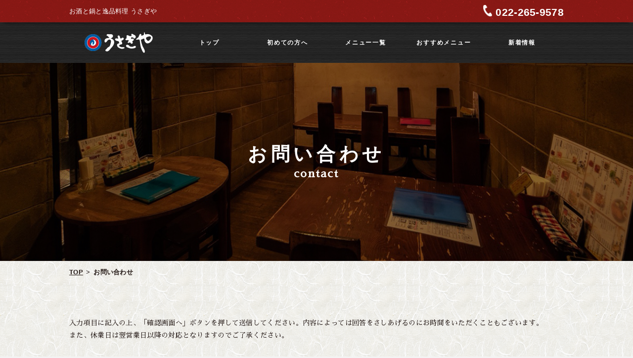

--- FILE ---
content_type: text/html; charset=UTF-8
request_url: https://usag.jp/contact/confirm
body_size: 20402
content:
<!doctype html>
<html lang="ja">
<head>
<!-- Google Tag Manager -->
<script>(function(w,d,s,l,i){w[l]=w[l]||[];w[l].push({'gtm.start':
new Date().getTime(),event:'gtm.js'});var f=d.getElementsByTagName(s)[0],
j=d.createElement(s),dl=l!='dataLayer'?'&l='+l:'';j.async=true;j.src=
'https://www.googletagmanager.com/gtm.js?id='+i+dl;f.parentNode.insertBefore(j,f);
})(window,document,'script','dataLayer','GTM-KV7TJ3X');</script>
<!-- End Google Tag Manager -->
<meta charset="utf-8">
<meta name="viewport" content="width=device-width,initial-scale=1">
<meta name="format-detection" content="telephone=no">
<link rel="shortcut icon" href="img/common/favicon.ico">
<link rel="icon" href="https://usag.jp/wp-content/themes/usagiya/img/common/favicon.ico">





<link href="https://fonts.googleapis.com/css?family=Sawarabi+Mincho" rel="stylesheet">
<link href="https://fonts.googleapis.com/css2?family=Barlow:wght@600;800&family=Noto+Sans+JP:wght@400;700&display=swap" rel="stylesheet">
<script src="https://ajax.googleapis.com/ajax/libs/jquery/1.11.0/jquery.min.js"></script>
<!--[if lt IE 9]><script src="js/html5shiv.js"></script><![endif]-->
<script type="text/javascript" src="https://usag.jp/wp-content/themes/usagiya/js/common.js"></script>
<script type="text/javascript" src="https://usag.jp/wp-content/themes/usagiya/js/respond.js"></script>
<script src="https://usag.jp/wp-content/themes/usagiya/js/jquery.sliderPro.min.js"></script>
<script type="text/javascript" src="https://usag.jp/wp-content/themes/usagiya/js/swiper.js"></script>
<script src="https://usag.jp/wp-content/themes/usagiya/js/wow.min.js"></script>
<script type="text/javascript" src="https://usag.jp/wp-content/themes/usagiya/js/jquery.tile.js"></script>
<script>
    new WOW().init();
</script>
<script type="text/javascript">
	$(function(){
	  $(".menu").css("display","none");
	  $(".button-toggle").on("click", function() {
		$(".menu").slideToggle();
		$(this).toggleClass("active");
	  });
	});
</script>
<script type="application/javascript">
    $(window).on('load resize', function(){
      $(".picup_conte").tile(2);
    });
</script>
<script type="application/javascript">
    $(window).on('load resize', function(){
      $("#classic li , #image li , #desert li").tile(2);
    });
    function windowSize(){
      $('#classic li , #image li , #desert li').tile();
      var w = $(window).width();
      var x = 640-20;
      if (w <= x) {
      $('#classic li , #image li , #desert li').tile(1);
      } else {
      $('#classic li , #image li , #desert li').tile(2);
      }
    }
</script>
<script>
$(window).on('load', function () {
  var $body = $('body'),
      $navTypeA = $('.nav_fix'),
      navTypeAOffsetTop = $navTypeA.offset().top;
  
  $(window).on('scroll', function () {
    if($(this).scrollTop() > navTypeAOffsetTop) {
      $body.addClass('is_fixed');
    } else {
      $body.removeClass('is_fixed');
    }
  });
});	
</script>
<!-- Global site tag (gtag.js) - Google Analytics -->
<script async src="https://www.googletagmanager.com/gtag/js?id=G-6B1KRBQBSZ"></script>
<script>
  window.dataLayer = window.dataLayer || [];
  function gtag(){dataLayer.push(arguments);}
  gtag('js', new Date());

  gtag('config', 'G-6B1KRBQBSZ');
</script>

		<!-- All in One SEO 4.3.2 - aioseo.com -->
		<title>お問い合わせ内容確認 - お酒とせり鍋と逸品料理 うさぎや</title>
		<meta name="description" content="お問い合わせ内容確認contact TOP お問い合わせ お問い合わせ内容確認 入力内容をご確認ください。問題" />
		<meta name="robots" content="max-image-preview:large" />
		<link rel="canonical" href="https://usag.jp/contact/confirm" />
		<meta name="generator" content="All in One SEO (AIOSEO) 4.3.2 " />
		<meta property="og:locale" content="ja_JP" />
		<meta property="og:site_name" content="お酒とせり鍋と逸品料理  うさぎや -" />
		<meta property="og:type" content="article" />
		<meta property="og:title" content="お問い合わせ内容確認 - お酒とせり鍋と逸品料理 うさぎや" />
		<meta property="og:description" content="お問い合わせ内容確認contact TOP お問い合わせ お問い合わせ内容確認 入力内容をご確認ください。問題" />
		<meta property="og:url" content="https://usag.jp/contact/confirm" />
		<meta property="article:published_time" content="2020-07-08T06:04:47+00:00" />
		<meta property="article:modified_time" content="2020-07-08T06:19:24+00:00" />
		<meta name="twitter:card" content="summary_large_image" />
		<meta name="twitter:title" content="お問い合わせ内容確認 - お酒とせり鍋と逸品料理 うさぎや" />
		<meta name="twitter:description" content="お問い合わせ内容確認contact TOP お問い合わせ お問い合わせ内容確認 入力内容をご確認ください。問題" />
		<script type="application/ld+json" class="aioseo-schema">
			{"@context":"https:\/\/schema.org","@graph":[{"@type":"BreadcrumbList","@id":"https:\/\/usag.jp\/contact\/confirm#breadcrumblist","itemListElement":[{"@type":"ListItem","@id":"https:\/\/usag.jp\/#listItem","position":1,"item":{"@type":"WebPage","@id":"https:\/\/usag.jp\/","name":"\u30db\u30fc\u30e0","description":"\u4ed9\u53f0\u4e00\u756a\u753a\u3001\u304a\u9152\u3068\u934b\u3068\u9038\u54c1\u6599\u7406 \u5c45\u9152\u5c4b\u300c\u3046\u3055\u304e\u3084\u300d\u3002\u826f\u7e01\u30fb\u5b89\u7523\u30fb\u7e01\u7d50\u3073\u3067\u304a\u99b4\u67d3\u307f\u306e\u6c17\u8efd\u306a\u304a\u5e97\u3002\u5927\u753b\u9762TV\u3067\u97f3\u697d\u30d5\u30a7\u30b9\u3001\u91ce\u7403\u3001\u30b5\u30c3\u30ab\u30fc\u653e\u9001\u4e2d\uff01\u6df1\u591c2\u6642\u307e\u3067\u55b6\u696d\u4e2d\u3002\u3054\u4e88\u7d04\u306f022-265-9578\u307e\u3067\uff01","url":"https:\/\/usag.jp\/"},"nextItem":"https:\/\/usag.jp\/contact#listItem"},{"@type":"ListItem","@id":"https:\/\/usag.jp\/contact#listItem","position":2,"item":{"@type":"WebPage","@id":"https:\/\/usag.jp\/contact","name":"\u304a\u554f\u3044\u5408\u308f\u305b","description":"\u304a\u554f\u3044\u5408\u308f\u305bcontact TOP \u304a\u554f\u3044\u5408\u308f\u305b \u5165\u529b\u9805\u76ee\u306b\u8a18\u5165\u306e\u4e0a\u3001\u300c\u78ba\u8a8d\u753b\u9762\u3078\u300d\u30dc\u30bf\u30f3\u3092\u62bc\u3057\u3066\u9001\u4fe1\u3057\u3066\u304f\u3060","url":"https:\/\/usag.jp\/contact"},"nextItem":"https:\/\/usag.jp\/contact\/confirm#listItem","previousItem":"https:\/\/usag.jp\/#listItem"},{"@type":"ListItem","@id":"https:\/\/usag.jp\/contact\/confirm#listItem","position":3,"item":{"@type":"WebPage","@id":"https:\/\/usag.jp\/contact\/confirm","name":"\u304a\u554f\u3044\u5408\u308f\u305b\u5185\u5bb9\u78ba\u8a8d","description":"\u304a\u554f\u3044\u5408\u308f\u305b\u5185\u5bb9\u78ba\u8a8dcontact TOP \u304a\u554f\u3044\u5408\u308f\u305b \u304a\u554f\u3044\u5408\u308f\u305b\u5185\u5bb9\u78ba\u8a8d \u5165\u529b\u5185\u5bb9\u3092\u3054\u78ba\u8a8d\u304f\u3060\u3055\u3044\u3002\u554f\u984c","url":"https:\/\/usag.jp\/contact\/confirm"},"previousItem":"https:\/\/usag.jp\/contact#listItem"}]},{"@type":"Organization","@id":"https:\/\/usag.jp\/#organization","name":"\u304a\u9152\u3068\u934b\u3068\u9038\u54c1\u6599\u7406  \u3046\u3055\u304e\u3084","url":"https:\/\/usag.jp\/"},{"@type":"WebPage","@id":"https:\/\/usag.jp\/contact\/confirm#webpage","url":"https:\/\/usag.jp\/contact\/confirm","name":"\u304a\u554f\u3044\u5408\u308f\u305b\u5185\u5bb9\u78ba\u8a8d - \u304a\u9152\u3068\u305b\u308a\u934b\u3068\u9038\u54c1\u6599\u7406 \u3046\u3055\u304e\u3084","description":"\u304a\u554f\u3044\u5408\u308f\u305b\u5185\u5bb9\u78ba\u8a8dcontact TOP \u304a\u554f\u3044\u5408\u308f\u305b \u304a\u554f\u3044\u5408\u308f\u305b\u5185\u5bb9\u78ba\u8a8d \u5165\u529b\u5185\u5bb9\u3092\u3054\u78ba\u8a8d\u304f\u3060\u3055\u3044\u3002\u554f\u984c","inLanguage":"ja","isPartOf":{"@id":"https:\/\/usag.jp\/#website"},"breadcrumb":{"@id":"https:\/\/usag.jp\/contact\/confirm#breadcrumblist"},"datePublished":"2020-07-08T06:04:47+09:00","dateModified":"2020-07-08T06:19:24+09:00"},{"@type":"WebSite","@id":"https:\/\/usag.jp\/#website","url":"https:\/\/usag.jp\/","name":"\u304a\u9152\u3068\u934b\u3068\u9038\u54c1\u6599\u7406  \u3046\u3055\u304e\u3084","inLanguage":"ja","publisher":{"@id":"https:\/\/usag.jp\/#organization"}}]}
		</script>
		<!-- All in One SEO -->

<link rel='dns-prefetch' href='//s.w.org' />
		<script type="text/javascript">
			window._wpemojiSettings = {"baseUrl":"https:\/\/s.w.org\/images\/core\/emoji\/13.0.0\/72x72\/","ext":".png","svgUrl":"https:\/\/s.w.org\/images\/core\/emoji\/13.0.0\/svg\/","svgExt":".svg","source":{"concatemoji":"https:\/\/usag.jp\/wp-includes\/js\/wp-emoji-release.min.js?ver=5.5.1"}};
			!function(e,a,t){var r,n,o,i,p=a.createElement("canvas"),s=p.getContext&&p.getContext("2d");function c(e,t){var a=String.fromCharCode;s.clearRect(0,0,p.width,p.height),s.fillText(a.apply(this,e),0,0);var r=p.toDataURL();return s.clearRect(0,0,p.width,p.height),s.fillText(a.apply(this,t),0,0),r===p.toDataURL()}function l(e){if(!s||!s.fillText)return!1;switch(s.textBaseline="top",s.font="600 32px Arial",e){case"flag":return!c([127987,65039,8205,9895,65039],[127987,65039,8203,9895,65039])&&(!c([55356,56826,55356,56819],[55356,56826,8203,55356,56819])&&!c([55356,57332,56128,56423,56128,56418,56128,56421,56128,56430,56128,56423,56128,56447],[55356,57332,8203,56128,56423,8203,56128,56418,8203,56128,56421,8203,56128,56430,8203,56128,56423,8203,56128,56447]));case"emoji":return!c([55357,56424,8205,55356,57212],[55357,56424,8203,55356,57212])}return!1}function d(e){var t=a.createElement("script");t.src=e,t.defer=t.type="text/javascript",a.getElementsByTagName("head")[0].appendChild(t)}for(i=Array("flag","emoji"),t.supports={everything:!0,everythingExceptFlag:!0},o=0;o<i.length;o++)t.supports[i[o]]=l(i[o]),t.supports.everything=t.supports.everything&&t.supports[i[o]],"flag"!==i[o]&&(t.supports.everythingExceptFlag=t.supports.everythingExceptFlag&&t.supports[i[o]]);t.supports.everythingExceptFlag=t.supports.everythingExceptFlag&&!t.supports.flag,t.DOMReady=!1,t.readyCallback=function(){t.DOMReady=!0},t.supports.everything||(n=function(){t.readyCallback()},a.addEventListener?(a.addEventListener("DOMContentLoaded",n,!1),e.addEventListener("load",n,!1)):(e.attachEvent("onload",n),a.attachEvent("onreadystatechange",function(){"complete"===a.readyState&&t.readyCallback()})),(r=t.source||{}).concatemoji?d(r.concatemoji):r.wpemoji&&r.twemoji&&(d(r.twemoji),d(r.wpemoji)))}(window,document,window._wpemojiSettings);
		</script>
		<style type="text/css">
img.wp-smiley,
img.emoji {
	display: inline !important;
	border: none !important;
	box-shadow: none !important;
	height: 1em !important;
	width: 1em !important;
	margin: 0 .07em !important;
	vertical-align: -0.1em !important;
	background: none !important;
	padding: 0 !important;
}
</style>
	<link rel='stylesheet' id='mw-wp-form-css'  href='https://usag.jp/wp-content/plugins/mw-wp-form/css/style.css?ver=5.5.1' type='text/css' media='all' />
<link rel='stylesheet' id='sbi_styles-css'  href='https://usag.jp/wp-content/plugins/instagram-feed/css/sbi-styles.min.css?ver=6.2.1' type='text/css' media='all' />
<link rel='stylesheet' id='ada-reset-css'  href='https://usag.jp/wp-content/themes/usagiya/css/reset.css?ver=5.5.1' type='text/css' media='all' />
<link rel='stylesheet' id='ada-common-css'  href='https://usag.jp/wp-content/themes/usagiya/css/common.css?ver=5.5.1' type='text/css' media='all' />
<link rel='stylesheet' id='ada-animate-css'  href='https://usag.jp/wp-content/themes/usagiya/css/animate.css?ver=5.5.1' type='text/css' media='all' />
<link rel='stylesheet' id='ada-lower-css'  href='https://usag.jp/wp-content/themes/usagiya/css/lower.css?ver=5.5.1' type='text/css' media='all' />
<link rel='stylesheet' id='ada-contact-css'  href='https://usag.jp/wp-content/themes/usagiya/css/contact.css?ver=5.5.1' type='text/css' media='all' />
<script type='text/javascript' src='https://usag.jp/wp-includes/js/jquery/jquery.js?ver=1.12.4-wp' id='jquery-core-js'></script>
<link rel="https://api.w.org/" href="https://usag.jp/wp-json/" /><link rel="alternate" type="application/json" href="https://usag.jp/wp-json/wp/v2/pages/1739" /><link rel='shortlink' href='https://usag.jp/?p=1739' />
<link rel="alternate" type="application/json+oembed" href="https://usag.jp/wp-json/oembed/1.0/embed?url=https%3A%2F%2Fusag.jp%2Fcontact%2Fconfirm" />
<link rel="alternate" type="text/xml+oembed" href="https://usag.jp/wp-json/oembed/1.0/embed?url=https%3A%2F%2Fusag.jp%2Fcontact%2Fconfirm&#038;format=xml" />
</head>
<body class="page-template-default page page-id-1739 page-child parent-pageid-1737">
	<!-- Google Tag Manager (noscript) -->
<noscript><iframe src="https://www.googletagmanager.com/ns.html?id=GTM-KV7TJ3X"
height="0" width="0" style="display:none;visibility:hidden"></iframe></noscript>
<!-- End Google Tag Manager (noscript) -->
    <header>
					<div class="nav_fix">
			<div class="intro_box">
				<div class="contents_inner clearfix">
					<p class="intro_text left">お酒と鍋と逸品料理  うさぎや</p>
					<div class="pc tab">
						<p class="tel right">022-265-9578</p>
					</div>
					<div class="sp">
						<p class="tel"><a href="tel:022-265-9578">022-265-9578</a></p>
					</div>
				</div>
			</div>
			<div class="lower_logo_box pc">
				<div class="contents_inner clearfix">
					<div class="logo_area">
						<h1><a href="https://usag.jp/"><img src="https://usag.jp/wp-content/themes/usagiya/img/common/lower_logo.png" alt="うさぎや" width="276px"></a></h1>
					</div>
					<nav id="nav_pc">
						<ul>
							<li><a href="https://usag.jp/">トップ</a></li>
							<li><a href="https://usag.jp/about/">初めての方へ</a></li>
							<li><a href="https://usag.jp/menu/">メニュー一覧</a></li>
							<li><a href="https://usag.jp/recommended/">おすすめメニュー</a></li>
							<li><a href="https://usag.jp/information/">新着情報</a></li>
						</ul>
					</nav>
				</div>
			</div>
			<div class="lower_logo_box logo_tab sp">
				<div class="contents_inner clearfix">
					<div class="logo_area">
						<h1><a href="https://usag.jp/"><img src="https://usag.jp/wp-content/themes/usagiya/img/common/lower_logo.png" alt="うさぎや" width="276px"></a></h1>
					</div>
					<ul class="icon_conte">
						<li><a href="https://mobile.twitter.com/usagiya2012?p=i" target="_blank"><img src="https://usag.jp/wp-content/themes/usagiya/img/index/icon_twitter.png"></a></li>
						<li><a href="https://www.facebook.com/usagiyaa/" target="_blank"><img src="https://usag.jp/wp-content/themes/usagiya/img/index/icon_fb.png"></a></li>
						<li><a href="https://www.instagram.com/usagiya.sendai/" target="_blank"><img src="https://usag.jp/wp-content/themes/usagiya/img/index/icon_insta.png"></a></li>
					</ul>
					<div id="nav_sp">
						<div class="button-toggle">
							<span></span>
						</div>
						<div class="menu">
							<ul class="clearfix">
								<li><a href="https://usag.jp/">トップ</a></li>
								<li><a href="https://usag.jp/about/">初めての方へ</a></li>
								<li><a href="https://usag.jp/menu/">メニュー一覧</a></li>
								<li><a href="https://usag.jp/recommended/">おすすめメニュー</a></li>
								<li><a href="https://usag.jp/information/">新着情報</a></li>
							</ul>
						</div>
					</div>
				</div>
			</div>
		</div>		
		    </header>
    <!--固定ページ汎用-->
			<script type="text/javascript">
		window.location = "https://usag.jp/contact";
		</script>
		<div id="contents">
		<div id="headline">
			<div class="contents_inner">
            	<h2>お問い合わせ内容確認<span class="min">contact</span></h2>
			</div>
        </div>
        <div id="breadcrumb">
            <ul class="contents_inner clearfix">
                <li><a href="https://usag.jp">TOP</a></li>
				<li><a href="https://usag.jp/contact/">お問い合わせ</a></li>
                <li>お問い合わせ内容確認</li>
            </ul>
        </div>

        <section id="form_block">
            <section id="contact_box" class="contents_inner min">
                <p class="intro_text">入力内容をご確認ください。問題がなければ「送信する」を押して下さい。</p>
                <div id="mw_wp_form_mw-wp-form-1743" class="mw_wp_form mw_wp_form_direct_access_error">
				このページには直接アクセスできません。
			<!-- end .mw_wp_form --></div>
            </section>
        </section>
		
	</div><div id="pagetop"><img src="https://usag.jp/wp-content/themes/usagiya/img/common/pagetop.png" alt="ページ上部へ"></div>
    <div id="pagetop_sp"></div>
	<footer>
        <div class="contents_inner">
            <div class="clearfix">
                <div class="add_box left">
                    <h1><a href="https://usag.jp/"><img src="https://usag.jp/wp-content/themes/usagiya/img/common/f_logo.png" alt="うさぎや" width="286px"></a></h1>
					<p class="name">お酒と鍋と逸品料理  うさぎや</p>
					<p class="add">宮城県仙台市青葉区一番町４－１－１　オークツリー一番町地下<br>
					営業時間　17：00 ～ 翌2：00　※日曜日は17:00～0:00（連休の場合は最終日に振替<br>
					電話番号　022-265-9578</p>
					<div class="sab_area pc tab">
						<p class="title">お問合わせ・ご予約</p>
						<div class="tel_conte clearfix">
							<p class="tel">022-265-9578</p>
							<p class="order"><a href="https://www.hotpepper.jp/strJ000030005/yoyaku/hpds/" target="_blank">ネット予約はこちらから</a></p>
						</div>
						<p class="sab_area_contact">ご予約はホットペッパー経由か当店に直接電話のみの対応となります。</p>
					</div>
					<div class="sab_area sp">
						<p class="title">お問合わせ・ご予約</p>
						<div class="tel_conte clearfix">
							<p class="tel"><a href="tel:022-265-9578">022-265-9578</a></p>
							<p class="order"><a href="https://www.hotpepper.jp/strJ000030005/yoyaku/hpds/" target="_blank">ネット予約はこちらから</a></p>
						</div>
						<p class="sab_area_contact">ご予約はホットペッパー経由か当店に直接電話のみの対応となります。</p>
					</div>
					<div class="hibariya">
						<p class="title">姉妹店ひばりやはこちら</p>
						<a href="https://hibari-ya.com/" target="_blank"><img src="https://usag.jp/wp-content/themes/usagiya/img/common/hibariya.svg" alt=""></a>
					</div>
                </div>
                <div class="map_box right">
                    <iframe src="https://www.google.com/maps/embed?pb=!1m18!1m12!1m3!1d3132.7135128524446!2d140.87074131562628!3d38.26294997967351!2m3!1f0!2f0!3f0!3m2!1i1024!2i768!4f13.1!3m3!1m2!1s0x5f8a2824ca7ca355%3A0x3e2c63f4d5c5a165!2z44GG44GV44GO44KE!5e0!3m2!1sja!2sjp!4v1567415057701!5m2!1sja!2sjp" width="100%" height="330" frameborder="0" style="border:0;" allowfullscreen=""></iframe>
                </div>
            </div>
		</div>
		<div class="nav_bg">
			<nav class="clearfix">
				<ul class="contents_inner">
					<li><a href="https://usag.jp/">トップ</a></li>
					<li><a href="https://usag.jp/about/">初めての方へ</a></li>
					<li><a href="https://usag.jp/menu/">メニュー一覧</a></li>
					<li><a href="https://usag.jp/recommended/">おすすめメニュー</a></li>
					<li><a href="https://usag.jp/information/">新着情報</a></li>
					<li><a href="https://usag.jp/privacy/">個人情報保護方針</a></li>
					<li><a href="https://usag.jp/contact/">お問い合わせ</a></li>
				</ul>
			</nav>
			<div id="footer_copy"><small>&copy; うさぎや.</small></div>
		</div>
	</footer>

<!-- Instagram Feed JS -->
<script type="text/javascript">
var sbiajaxurl = "https://usag.jp/wp-admin/admin-ajax.php";
</script>
<script type='text/javascript' src='https://usag.jp/wp-content/plugins/mw-wp-form/js/form.js?ver=5.5.1' id='mw-wp-form-js'></script>
<script type='text/javascript' src='https://usag.jp/wp-includes/js/wp-embed.min.js?ver=5.5.1' id='wp-embed-js'></script>

</body>
</html>

--- FILE ---
content_type: text/html; charset=UTF-8
request_url: https://usag.jp/contact
body_size: 21235
content:
<!doctype html>
<html lang="ja">
<head>
<!-- Google Tag Manager -->
<script>(function(w,d,s,l,i){w[l]=w[l]||[];w[l].push({'gtm.start':
new Date().getTime(),event:'gtm.js'});var f=d.getElementsByTagName(s)[0],
j=d.createElement(s),dl=l!='dataLayer'?'&l='+l:'';j.async=true;j.src=
'https://www.googletagmanager.com/gtm.js?id='+i+dl;f.parentNode.insertBefore(j,f);
})(window,document,'script','dataLayer','GTM-KV7TJ3X');</script>
<!-- End Google Tag Manager -->
<meta charset="utf-8">
<meta name="viewport" content="width=device-width,initial-scale=1">
<meta name="format-detection" content="telephone=no">
<link rel="shortcut icon" href="img/common/favicon.ico">
<link rel="icon" href="https://usag.jp/wp-content/themes/usagiya/img/common/favicon.ico">





<link href="https://fonts.googleapis.com/css?family=Sawarabi+Mincho" rel="stylesheet">
<link href="https://fonts.googleapis.com/css2?family=Barlow:wght@600;800&family=Noto+Sans+JP:wght@400;700&display=swap" rel="stylesheet">
<script src="https://ajax.googleapis.com/ajax/libs/jquery/1.11.0/jquery.min.js"></script>
<!--[if lt IE 9]><script src="js/html5shiv.js"></script><![endif]-->
<script type="text/javascript" src="https://usag.jp/wp-content/themes/usagiya/js/common.js"></script>
<script type="text/javascript" src="https://usag.jp/wp-content/themes/usagiya/js/respond.js"></script>
<script src="https://usag.jp/wp-content/themes/usagiya/js/jquery.sliderPro.min.js"></script>
<script type="text/javascript" src="https://usag.jp/wp-content/themes/usagiya/js/swiper.js"></script>
<script src="https://usag.jp/wp-content/themes/usagiya/js/wow.min.js"></script>
<script type="text/javascript" src="https://usag.jp/wp-content/themes/usagiya/js/jquery.tile.js"></script>
<script>
    new WOW().init();
</script>
<script type="text/javascript">
	$(function(){
	  $(".menu").css("display","none");
	  $(".button-toggle").on("click", function() {
		$(".menu").slideToggle();
		$(this).toggleClass("active");
	  });
	});
</script>
<script type="application/javascript">
    $(window).on('load resize', function(){
      $(".picup_conte").tile(2);
    });
</script>
<script type="application/javascript">
    $(window).on('load resize', function(){
      $("#classic li , #image li , #desert li").tile(2);
    });
    function windowSize(){
      $('#classic li , #image li , #desert li').tile();
      var w = $(window).width();
      var x = 640-20;
      if (w <= x) {
      $('#classic li , #image li , #desert li').tile(1);
      } else {
      $('#classic li , #image li , #desert li').tile(2);
      }
    }
</script>
<script>
$(window).on('load', function () {
  var $body = $('body'),
      $navTypeA = $('.nav_fix'),
      navTypeAOffsetTop = $navTypeA.offset().top;
  
  $(window).on('scroll', function () {
    if($(this).scrollTop() > navTypeAOffsetTop) {
      $body.addClass('is_fixed');
    } else {
      $body.removeClass('is_fixed');
    }
  });
});	
</script>
<!-- Global site tag (gtag.js) - Google Analytics -->
<script async src="https://www.googletagmanager.com/gtag/js?id=G-6B1KRBQBSZ"></script>
<script>
  window.dataLayer = window.dataLayer || [];
  function gtag(){dataLayer.push(arguments);}
  gtag('js', new Date());

  gtag('config', 'G-6B1KRBQBSZ');
</script>

		<!-- All in One SEO 4.3.2 - aioseo.com -->
		<title>お問い合わせ - お酒とせり鍋と逸品料理 うさぎや</title>
		<meta name="description" content="お問い合わせcontact TOP お問い合わせ 入力項目に記入の上、「確認画面へ」ボタンを押して送信してくだ" />
		<meta name="robots" content="max-image-preview:large" />
		<link rel="canonical" href="https://usag.jp/contact" />
		<meta name="generator" content="All in One SEO (AIOSEO) 4.3.2 " />
		<meta property="og:locale" content="ja_JP" />
		<meta property="og:site_name" content="お酒とせり鍋と逸品料理  うさぎや -" />
		<meta property="og:type" content="article" />
		<meta property="og:title" content="お問い合わせ - お酒とせり鍋と逸品料理 うさぎや" />
		<meta property="og:description" content="お問い合わせcontact TOP お問い合わせ 入力項目に記入の上、「確認画面へ」ボタンを押して送信してくだ" />
		<meta property="og:url" content="https://usag.jp/contact" />
		<meta property="article:published_time" content="2020-07-08T06:04:25+00:00" />
		<meta property="article:modified_time" content="2020-07-08T06:18:39+00:00" />
		<meta name="twitter:card" content="summary_large_image" />
		<meta name="twitter:title" content="お問い合わせ - お酒とせり鍋と逸品料理 うさぎや" />
		<meta name="twitter:description" content="お問い合わせcontact TOP お問い合わせ 入力項目に記入の上、「確認画面へ」ボタンを押して送信してくだ" />
		<script type="application/ld+json" class="aioseo-schema">
			{"@context":"https:\/\/schema.org","@graph":[{"@type":"BreadcrumbList","@id":"https:\/\/usag.jp\/contact#breadcrumblist","itemListElement":[{"@type":"ListItem","@id":"https:\/\/usag.jp\/#listItem","position":1,"item":{"@type":"WebPage","@id":"https:\/\/usag.jp\/","name":"\u30db\u30fc\u30e0","description":"\u4ed9\u53f0\u4e00\u756a\u753a\u3001\u304a\u9152\u3068\u934b\u3068\u9038\u54c1\u6599\u7406 \u5c45\u9152\u5c4b\u300c\u3046\u3055\u304e\u3084\u300d\u3002\u826f\u7e01\u30fb\u5b89\u7523\u30fb\u7e01\u7d50\u3073\u3067\u304a\u99b4\u67d3\u307f\u306e\u6c17\u8efd\u306a\u304a\u5e97\u3002\u5927\u753b\u9762TV\u3067\u97f3\u697d\u30d5\u30a7\u30b9\u3001\u91ce\u7403\u3001\u30b5\u30c3\u30ab\u30fc\u653e\u9001\u4e2d\uff01\u6df1\u591c2\u6642\u307e\u3067\u55b6\u696d\u4e2d\u3002\u3054\u4e88\u7d04\u306f022-265-9578\u307e\u3067\uff01","url":"https:\/\/usag.jp\/"},"nextItem":"https:\/\/usag.jp\/contact#listItem"},{"@type":"ListItem","@id":"https:\/\/usag.jp\/contact#listItem","position":2,"item":{"@type":"WebPage","@id":"https:\/\/usag.jp\/contact","name":"\u304a\u554f\u3044\u5408\u308f\u305b","description":"\u304a\u554f\u3044\u5408\u308f\u305bcontact TOP \u304a\u554f\u3044\u5408\u308f\u305b \u5165\u529b\u9805\u76ee\u306b\u8a18\u5165\u306e\u4e0a\u3001\u300c\u78ba\u8a8d\u753b\u9762\u3078\u300d\u30dc\u30bf\u30f3\u3092\u62bc\u3057\u3066\u9001\u4fe1\u3057\u3066\u304f\u3060","url":"https:\/\/usag.jp\/contact"},"previousItem":"https:\/\/usag.jp\/#listItem"}]},{"@type":"Organization","@id":"https:\/\/usag.jp\/#organization","name":"\u304a\u9152\u3068\u934b\u3068\u9038\u54c1\u6599\u7406  \u3046\u3055\u304e\u3084","url":"https:\/\/usag.jp\/"},{"@type":"WebPage","@id":"https:\/\/usag.jp\/contact#webpage","url":"https:\/\/usag.jp\/contact","name":"\u304a\u554f\u3044\u5408\u308f\u305b - \u304a\u9152\u3068\u305b\u308a\u934b\u3068\u9038\u54c1\u6599\u7406 \u3046\u3055\u304e\u3084","description":"\u304a\u554f\u3044\u5408\u308f\u305bcontact TOP \u304a\u554f\u3044\u5408\u308f\u305b \u5165\u529b\u9805\u76ee\u306b\u8a18\u5165\u306e\u4e0a\u3001\u300c\u78ba\u8a8d\u753b\u9762\u3078\u300d\u30dc\u30bf\u30f3\u3092\u62bc\u3057\u3066\u9001\u4fe1\u3057\u3066\u304f\u3060","inLanguage":"ja","isPartOf":{"@id":"https:\/\/usag.jp\/#website"},"breadcrumb":{"@id":"https:\/\/usag.jp\/contact#breadcrumblist"},"datePublished":"2020-07-08T06:04:25+09:00","dateModified":"2020-07-08T06:18:39+09:00"},{"@type":"WebSite","@id":"https:\/\/usag.jp\/#website","url":"https:\/\/usag.jp\/","name":"\u304a\u9152\u3068\u934b\u3068\u9038\u54c1\u6599\u7406  \u3046\u3055\u304e\u3084","inLanguage":"ja","publisher":{"@id":"https:\/\/usag.jp\/#organization"}}]}
		</script>
		<!-- All in One SEO -->

<link rel='dns-prefetch' href='//s.w.org' />
		<script type="text/javascript">
			window._wpemojiSettings = {"baseUrl":"https:\/\/s.w.org\/images\/core\/emoji\/13.0.0\/72x72\/","ext":".png","svgUrl":"https:\/\/s.w.org\/images\/core\/emoji\/13.0.0\/svg\/","svgExt":".svg","source":{"concatemoji":"https:\/\/usag.jp\/wp-includes\/js\/wp-emoji-release.min.js?ver=5.5.1"}};
			!function(e,a,t){var r,n,o,i,p=a.createElement("canvas"),s=p.getContext&&p.getContext("2d");function c(e,t){var a=String.fromCharCode;s.clearRect(0,0,p.width,p.height),s.fillText(a.apply(this,e),0,0);var r=p.toDataURL();return s.clearRect(0,0,p.width,p.height),s.fillText(a.apply(this,t),0,0),r===p.toDataURL()}function l(e){if(!s||!s.fillText)return!1;switch(s.textBaseline="top",s.font="600 32px Arial",e){case"flag":return!c([127987,65039,8205,9895,65039],[127987,65039,8203,9895,65039])&&(!c([55356,56826,55356,56819],[55356,56826,8203,55356,56819])&&!c([55356,57332,56128,56423,56128,56418,56128,56421,56128,56430,56128,56423,56128,56447],[55356,57332,8203,56128,56423,8203,56128,56418,8203,56128,56421,8203,56128,56430,8203,56128,56423,8203,56128,56447]));case"emoji":return!c([55357,56424,8205,55356,57212],[55357,56424,8203,55356,57212])}return!1}function d(e){var t=a.createElement("script");t.src=e,t.defer=t.type="text/javascript",a.getElementsByTagName("head")[0].appendChild(t)}for(i=Array("flag","emoji"),t.supports={everything:!0,everythingExceptFlag:!0},o=0;o<i.length;o++)t.supports[i[o]]=l(i[o]),t.supports.everything=t.supports.everything&&t.supports[i[o]],"flag"!==i[o]&&(t.supports.everythingExceptFlag=t.supports.everythingExceptFlag&&t.supports[i[o]]);t.supports.everythingExceptFlag=t.supports.everythingExceptFlag&&!t.supports.flag,t.DOMReady=!1,t.readyCallback=function(){t.DOMReady=!0},t.supports.everything||(n=function(){t.readyCallback()},a.addEventListener?(a.addEventListener("DOMContentLoaded",n,!1),e.addEventListener("load",n,!1)):(e.attachEvent("onload",n),a.attachEvent("onreadystatechange",function(){"complete"===a.readyState&&t.readyCallback()})),(r=t.source||{}).concatemoji?d(r.concatemoji):r.wpemoji&&r.twemoji&&(d(r.twemoji),d(r.wpemoji)))}(window,document,window._wpemojiSettings);
		</script>
		<style type="text/css">
img.wp-smiley,
img.emoji {
	display: inline !important;
	border: none !important;
	box-shadow: none !important;
	height: 1em !important;
	width: 1em !important;
	margin: 0 .07em !important;
	vertical-align: -0.1em !important;
	background: none !important;
	padding: 0 !important;
}
</style>
	<link rel='stylesheet' id='mw-wp-form-css'  href='https://usag.jp/wp-content/plugins/mw-wp-form/css/style.css?ver=5.5.1' type='text/css' media='all' />
<link rel='stylesheet' id='sbi_styles-css'  href='https://usag.jp/wp-content/plugins/instagram-feed/css/sbi-styles.min.css?ver=6.2.1' type='text/css' media='all' />
<link rel='stylesheet' id='ada-reset-css'  href='https://usag.jp/wp-content/themes/usagiya/css/reset.css?ver=5.5.1' type='text/css' media='all' />
<link rel='stylesheet' id='ada-common-css'  href='https://usag.jp/wp-content/themes/usagiya/css/common.css?ver=5.5.1' type='text/css' media='all' />
<link rel='stylesheet' id='ada-animate-css'  href='https://usag.jp/wp-content/themes/usagiya/css/animate.css?ver=5.5.1' type='text/css' media='all' />
<link rel='stylesheet' id='ada-lower-css'  href='https://usag.jp/wp-content/themes/usagiya/css/lower.css?ver=5.5.1' type='text/css' media='all' />
<link rel='stylesheet' id='ada-contact-css'  href='https://usag.jp/wp-content/themes/usagiya/css/contact.css?ver=5.5.1' type='text/css' media='all' />
<script type='text/javascript' src='https://usag.jp/wp-includes/js/jquery/jquery.js?ver=1.12.4-wp' id='jquery-core-js'></script>
<link rel="https://api.w.org/" href="https://usag.jp/wp-json/" /><link rel="alternate" type="application/json" href="https://usag.jp/wp-json/wp/v2/pages/1737" /><link rel='shortlink' href='https://usag.jp/?p=1737' />
<link rel="alternate" type="application/json+oembed" href="https://usag.jp/wp-json/oembed/1.0/embed?url=https%3A%2F%2Fusag.jp%2Fcontact" />
<link rel="alternate" type="text/xml+oembed" href="https://usag.jp/wp-json/oembed/1.0/embed?url=https%3A%2F%2Fusag.jp%2Fcontact&#038;format=xml" />
</head>
<body class="page-template-default page page-id-1737 page-parent">
	<!-- Google Tag Manager (noscript) -->
<noscript><iframe src="https://www.googletagmanager.com/ns.html?id=GTM-KV7TJ3X"
height="0" width="0" style="display:none;visibility:hidden"></iframe></noscript>
<!-- End Google Tag Manager (noscript) -->
    <header>
					<div class="nav_fix">
			<div class="intro_box">
				<div class="contents_inner clearfix">
					<p class="intro_text left">お酒と鍋と逸品料理  うさぎや</p>
					<div class="pc tab">
						<p class="tel right">022-265-9578</p>
					</div>
					<div class="sp">
						<p class="tel"><a href="tel:022-265-9578">022-265-9578</a></p>
					</div>
				</div>
			</div>
			<div class="lower_logo_box pc">
				<div class="contents_inner clearfix">
					<div class="logo_area">
						<h1><a href="https://usag.jp/"><img src="https://usag.jp/wp-content/themes/usagiya/img/common/lower_logo.png" alt="うさぎや" width="276px"></a></h1>
					</div>
					<nav id="nav_pc">
						<ul>
							<li><a href="https://usag.jp/">トップ</a></li>
							<li><a href="https://usag.jp/about/">初めての方へ</a></li>
							<li><a href="https://usag.jp/menu/">メニュー一覧</a></li>
							<li><a href="https://usag.jp/recommended/">おすすめメニュー</a></li>
							<li><a href="https://usag.jp/information/">新着情報</a></li>
						</ul>
					</nav>
				</div>
			</div>
			<div class="lower_logo_box logo_tab sp">
				<div class="contents_inner clearfix">
					<div class="logo_area">
						<h1><a href="https://usag.jp/"><img src="https://usag.jp/wp-content/themes/usagiya/img/common/lower_logo.png" alt="うさぎや" width="276px"></a></h1>
					</div>
					<ul class="icon_conte">
						<li><a href="https://mobile.twitter.com/usagiya2012?p=i" target="_blank"><img src="https://usag.jp/wp-content/themes/usagiya/img/index/icon_twitter.png"></a></li>
						<li><a href="https://www.facebook.com/usagiyaa/" target="_blank"><img src="https://usag.jp/wp-content/themes/usagiya/img/index/icon_fb.png"></a></li>
						<li><a href="https://www.instagram.com/usagiya.sendai/" target="_blank"><img src="https://usag.jp/wp-content/themes/usagiya/img/index/icon_insta.png"></a></li>
					</ul>
					<div id="nav_sp">
						<div class="button-toggle">
							<span></span>
						</div>
						<div class="menu">
							<ul class="clearfix">
								<li><a href="https://usag.jp/">トップ</a></li>
								<li><a href="https://usag.jp/about/">初めての方へ</a></li>
								<li><a href="https://usag.jp/menu/">メニュー一覧</a></li>
								<li><a href="https://usag.jp/recommended/">おすすめメニュー</a></li>
								<li><a href="https://usag.jp/information/">新着情報</a></li>
							</ul>
						</div>
					</div>
				</div>
			</div>
		</div>		
		    </header>
    <!--固定ページ汎用-->
	<div id="contents">
		<div id="headline">
			<div class="contents_inner">
            	<h2>お問い合わせ<span class="min">contact</span></h2>
			</div>
        </div>
        <div id="breadcrumb">
            <ul class="contents_inner clearfix">
                <li><a href="https://usag.jp">TOP</a></li>
                <li>お問い合わせ</li>
            </ul>
        </div>

        <section id="form_block">
			<section id="contact_box" class="contents_inner min">
	
				<p class="intro_text">入力項目に記入の上、「確認画面へ」ボタンを押して送信してください。内容によっては回答をさしあげるのにお時間をいただくこともございます。
						<br> また、休業日は翌営業日以降の対応となりますのでご了承ください。<br><br>
						<span class="require">※</span>は入力必須項目となっております。</p>
	
				<div id="mw_wp_form_mw-wp-form-1743" class="mw_wp_form mw_wp_form_input  ">
					<script type="text/javascript" charset="UTF-8" src="https://zipaddr.github.io/zipaddrx.js?v=1.37"></script><script type="text/javascript" charset="UTF-8">function zipaddr_ownb(){D.dli='-';D.wp='1';D.uver='5.5.1';D.sysid='MWWPForm';}</script><script type="text/javascript" charset="UTF-8" src="https://zipaddr.github.io/mwwpform.js"></script><form method="post" action="" enctype="multipart/form-data"><dl class="form_content">
<dt>お名前<span class="require">※</span></dt>
<dd>
<input type="text" name="name_01" class="w400" size="60" value="" />
</dd>
<dt>メールアドレス<span class="require">※</span></dt>
<dd>
<input type="text" name="email_01" class="w400" size="60" value="" />
</dd>
<dt>郵便番号</dt>
<dd>
<input type="text" name="zip" id="zip" class="w150" size="60" value="" />
</dd>
<dt>住所</dt>
<dd>
<input type="text" name="addr" id="addr" class="w400" size="60" value="" />
</dd>
<dt>電話番号<span class="require">※</span></dt>
<dd>
<input type="text" name="tel" id="tel" class="w400" size="60" value="" />
</dd>
<dt>メッセージ本文<span class="require">※</span></dt>
<dd>
<textarea name="message" id="message" cols="50" rows="5" ></textarea>
</dd>
</dl>
<div class="btn_area">


<input type="submit" name="submitConfirm" value="確認画面へ" class="submit_btn"/>

</div><input type="hidden" id="mw_wp_form_token" name="mw_wp_form_token" value="9122de5e91" /><input type="hidden" name="_wp_http_referer" value="/contact" /><input type="hidden" name="mw-wp-form-form-id" value="1743" /><input type="hidden" name="mw-wp-form-form-verify-token" value="0657ac402dc24fb673a6c7bf95b4a7e5f225adcb" /></form>
				<!-- end .mw_wp_form --></div>
			</section>
		</section>
		
		
	</div><div id="pagetop"><img src="https://usag.jp/wp-content/themes/usagiya/img/common/pagetop.png" alt="ページ上部へ"></div>
    <div id="pagetop_sp"></div>
	<footer>
        <div class="contents_inner">
            <div class="clearfix">
                <div class="add_box left">
                    <h1><a href="https://usag.jp/"><img src="https://usag.jp/wp-content/themes/usagiya/img/common/f_logo.png" alt="うさぎや" width="286px"></a></h1>
					<p class="name">お酒と鍋と逸品料理  うさぎや</p>
					<p class="add">宮城県仙台市青葉区一番町４－１－１　オークツリー一番町地下<br>
					営業時間　17：00 ～ 翌2：00　※日曜日は17:00～0:00（連休の場合は最終日に振替<br>
					電話番号　022-265-9578</p>
					<div class="sab_area pc tab">
						<p class="title">お問合わせ・ご予約</p>
						<div class="tel_conte clearfix">
							<p class="tel">022-265-9578</p>
							<p class="order"><a href="https://www.hotpepper.jp/strJ000030005/yoyaku/hpds/" target="_blank">ネット予約はこちらから</a></p>
						</div>
						<p class="sab_area_contact">ご予約はホットペッパー経由か当店に直接電話のみの対応となります。</p>
					</div>
					<div class="sab_area sp">
						<p class="title">お問合わせ・ご予約</p>
						<div class="tel_conte clearfix">
							<p class="tel"><a href="tel:022-265-9578">022-265-9578</a></p>
							<p class="order"><a href="https://www.hotpepper.jp/strJ000030005/yoyaku/hpds/" target="_blank">ネット予約はこちらから</a></p>
						</div>
						<p class="sab_area_contact">ご予約はホットペッパー経由か当店に直接電話のみの対応となります。</p>
					</div>
					<div class="hibariya">
						<p class="title">姉妹店ひばりやはこちら</p>
						<a href="https://hibari-ya.com/" target="_blank"><img src="https://usag.jp/wp-content/themes/usagiya/img/common/hibariya.svg" alt=""></a>
					</div>
                </div>
                <div class="map_box right">
                    <iframe src="https://www.google.com/maps/embed?pb=!1m18!1m12!1m3!1d3132.7135128524446!2d140.87074131562628!3d38.26294997967351!2m3!1f0!2f0!3f0!3m2!1i1024!2i768!4f13.1!3m3!1m2!1s0x5f8a2824ca7ca355%3A0x3e2c63f4d5c5a165!2z44GG44GV44GO44KE!5e0!3m2!1sja!2sjp!4v1567415057701!5m2!1sja!2sjp" width="100%" height="330" frameborder="0" style="border:0;" allowfullscreen=""></iframe>
                </div>
            </div>
		</div>
		<div class="nav_bg">
			<nav class="clearfix">
				<ul class="contents_inner">
					<li><a href="https://usag.jp/">トップ</a></li>
					<li><a href="https://usag.jp/about/">初めての方へ</a></li>
					<li><a href="https://usag.jp/menu/">メニュー一覧</a></li>
					<li><a href="https://usag.jp/recommended/">おすすめメニュー</a></li>
					<li><a href="https://usag.jp/information/">新着情報</a></li>
					<li><a href="https://usag.jp/privacy/">個人情報保護方針</a></li>
					<li><a href="https://usag.jp/contact/">お問い合わせ</a></li>
				</ul>
			</nav>
			<div id="footer_copy"><small>&copy; うさぎや.</small></div>
		</div>
	</footer>

<!-- Instagram Feed JS -->
<script type="text/javascript">
var sbiajaxurl = "https://usag.jp/wp-admin/admin-ajax.php";
</script>
<script type='text/javascript' src='https://usag.jp/wp-content/plugins/mw-wp-form/js/form.js?ver=5.5.1' id='mw-wp-form-js'></script>
<script type='text/javascript' src='https://usag.jp/wp-includes/js/wp-embed.min.js?ver=5.5.1' id='wp-embed-js'></script>

</body>
</html>

--- FILE ---
content_type: text/css
request_url: https://usag.jp/wp-content/themes/usagiya/css/common.css?ver=5.5.1
body_size: 12646
content:
@charset "UTF-8";

/*-----------------------------------

	base

-----------------------------------*/
html {
    overflow-y: auto;
    -webkit-text-size-adjust: 100%;
    -ms-text-size-adjust: 100%;
    font-size: 62.5%;
	overflow-x: hidden;
}
body {
	font-family: 'Yu Mincho Light','YuMincho','Yu Mincho','游明朝体','ヒラギノ明朝 ProN','Hiragino Mincho ProN',sans-serif;
	font-size: 14px;
    font-size: 1.4em;
	color: #231815;
    line-height: 1.8em;
	letter-spacing:0.03rem;
	font-weight: 400;
	background: url(../img/common/body_bg.png) #f3f3f3;
	/*background:#f3f3f3;*/
	margin:0 !important;
	width: 100%;
	overflow: hidden;
	box-sizing: border-box;
	position: relative;
	z-index: 999;
	animation: fadeIn 2s ease 0s 1 normal;
	-webkit-animation: fadeIn 2s ease 0s 1 normal;
}
@keyframes fadeIn {
	0% {opacity: 0}
	100% {opacity: 1}
}

@-webkit-keyframes fadeIn {
	0% {opacity: 0}
	100% {opacity: 1}
}
::selection {
	background: #6eaaee;
	color: #fff;
}

//Firefox
::-moz-selection {
	background: #6eaaee;
	color: #fff;
}
.contents_inner{
	width: 1000px;
	margin: 0 auto;
}
img {
    max-width: 100%;
    height: auto;
}
a, a:link, a:visited {
	color:#231815;
	text-decoration:none;
    cursor: pointer;
}
a:hover {
	color:#333434;
	text-decoration:none;
}
*, *:before, *:after {
    -webkit-box-sizing: border-box;
       -moz-box-sizing: border-box;
         -o-box-sizing: border-box;
        -ms-box-sizing: border-box;
            box-sizing: border-box;
}
a img{
	transition : 0.2s ;
	-webkit-transition : 0.2s ;
	-moz-transition    : 0.2s ;
	-o-transition      : 0.2s ;
	-ms-transition     : 0.2s ;
}
a:hover img {
      opacity: 0.7;
      -ms-filter: "progid:DXImageTransform.Microsoft.Alpha(Opacity=70)";
}

.sp {
	display:none;
}
.tab {
	display:none;
}
.pc {
	display:block;
}
.n_sans {
    font-family: "Noto Sans JP";
}
.min {
	font-family: "Sawarabi Mincho";
}
h2 {
	text-align:center;
	font-size:38px;
	margin-bottom:50px;	
}
.h2_style {
	font-size: 26px;
    text-align: center;
    color: #fff;
	line-height:160%;
}
.h2_style span {
	display: block;
    font-size: 18px;
    font-weight: 800;
    text-transform: uppercase;
    margin-bottom: 10px;
}
.br{
	display:none;
}


@media screen and (max-width: 1180px) {

	.contents_inner{
		width: 95%;
	}

}

@media screen and (max-width: 840px) {

	body {
		font-size: 13px;
		font-size: 1.3em;
		line-height: 1.6em;
		font-weight: normal;
		letter-spacing: 0.05rem;
	}
	.contents_inner{
		width: 95%;
		margin: 0 auto;
	}
	.sp{
		display:none;
	}
	.pc{
		display:none;
	}
	.tab{
		display:block;
	}
	h2 {
		font-size: 24px;
		margin-bottom: 20px;
	}

}

@media screen and (max-width: 640px) {

	.pc{
		display:none;
	}
	.sp{
		display:block;
	}
	.h2_style {
		font-size: 16px;
	}
	.h2_style span {
		font-size: 22px;
		margin-bottom: 10px;
	}
	.h3_style {
		font-size: 16px;
	}
	.h3_style span {
		font-size: 16px;
		margin-bottom: 5px;
	}

}

/*-----------------------------------

	clearfix

-----------------------------------*/
.clearfix:after {
    content: ".";
    display: block;
    height: 0;
    clear: both;
    visibility: hidden;
}
.clearfix {
    display: inline-block;
}
* html .clearfix {
    height: 1%;
}
.clearfix {
    display: block;
}

/*-----------------------------------

	header

-----------------------------------*/
header {
	
}
header .intro_box{
	background: url(../img/common/intro_bg.png) no-repeat;
	height:45px;
	position:fixed;
	width:100%;
	box-shadow: 0 9px 7px -8px rgba(0,0,0,.5);
	z-index:2;
}
header .intro_text {
	color:#fff;
	font-size: 13px;
	padding-top: 10px;
}
header .tel {
	font-size: 21px;
	font-weight:800;
	padding: 12px 0 0 25px;
	position:relative;
	color:#fff;
}
header .tel:before {
	content: url(../img/common/icon_tel.png);
	width:18px;
	height:23px;
	top:10px;
	left:0;
	position:absolute;	
}
header .logo_area {
	text-align: center;
	margin-top: 25px;
}
#nav_pc {
	margin-top: 30px;
}
#nav_pc ul{
	display: flex;
    text-align: center;
}
#nav_pc li {
	width: 200px;
}
#nav_pc .contact_nav a{
	color:#fff;
	background:#87191b;
	padding:15px;
}
#nav_pc li a {
	font-size: 15px;
	font-weight: 600;
	letter-spacing: 0.15em;
	color: #282828;
	transition: 0.2s;
	-webkit-transition: 0.2s;
	-moz-transition: 0.2s;
	-o-transition: 0.2s;
	-ms-transition: 0.2s;
}
#nav_pc li a:hover {
	color:#87191b;
}
#nav_pc .contact_nav a:hover{
	background:#490f10;
	color:#fff;
	border-bottom:none;
}
#nav_sp{
	display: none;
}

@media screen and (max-width: 1180px) {

	header {
		
	}
	header .intro_text {
		display:none;	
	}
	header .tel {
		float:left !important;	
	}
	#nav_sp{
		display: block;
	}
	#nav_pc,
	#sab_nav,
	header .tel_box,
	header .contact_btn,
	header .recruit_btn {
		display: none;
	}
	.button-toggle {
		width: 45px;
		cursor: pointer;
		position:fixed;
		top: 0;
		right: 20px;
		z-index: 9999;
		-webkit-border-radius: 2px;
		-moz-border-radius: 2px;
		-ms-border-radius: 2px;
		-o-border-radius: 2px;
		border-radius: 2px;
	}
	.button-toggle span {
		width: 45px;
		height: 30px;
		display: block;
		position: absolute;
		top: 8px;
		right: 0;
		left: 0;
		margin: 0 auto;
		background: #fff;
		border-top: 12px solid #891815;
		border-bottom: 15px solid #891815;
		box-sizing: border-box;
		-moz-transition: all 0.3s;
		-webkit-transition: all 0.3s;
		transition: all 0.3s;
		z-index: 999;
	}
	.button-toggle.active span {
		border-color: #891815;
	}
	.button-toggle span:before {
		content: '';
		position: absolute;
		width: 45px;
		height: 3px;
		background: #fff;
		top: -10px;
		-moz-transition: all 0.3s;
		-webkit-transition: all 0.3s;
		transition: all 0.3s;
	}
	.button-toggle span:after {
		content: '';
		position: absolute;
		width: 45px;
		height: 3px;
		background: #fff;
		bottom: -10px;
		-moz-transition: all 0.3s;
		-webkit-transition: all 0.3s;
		transition: all 0.3s;
	}
	.menu {
		position:fixed;
		z-index: 99999;
		top: 45px;
		left: 0px;
		width: 100%;
		background: url(../img/index/news_bg.png);
		color: #fff;
		box-shadow: 0 8px 6px -6px rgba(0,0,0,.2);
	}
	.menu li:first-child {
		width: 100%;
	}
	.menu li {
		float: left;
		width: 50%;
		border-bottom: 1px solid #3b3b3b;
	}
	/*
	.menu li:first-child {
		width: 100%;
	}
	*/
	.menu li:nth-child(even) {
		margin-right: 0;
		border-left: 1px solid #3b3b3b;
	}
	.menu li:nth-child(6),
	.menu li:nth-child(7) {
		border-bottom: none;
	}
	.menu .selected {
		background: #3e3e3e;
	}
	.menu .selected a {
		color: #fff;
	}
	.menu li a {
		display: block;
		color: #fff;
		line-height: 140%;
		text-decoration: none;
		text-align: center;
		padding: 25px 0;
		font-size: 14px;
		font-weight: 600;
		position: relative;
	}

}

@media screen and (max-width: 950px) {

	header .contents_inner:before {
		content: none;
	}

}

@media screen and (max-width: 840px) {

	

}

@media screen and (max-width: 640px) {

	header .intro_text {
		display: none;
	}
	header h1 {
		
	}
	header .tel a{
		color:#fff;
	}
	.button-toggle {
		width: 55px;
		height: 45px;
		top: 0;
		right: 15px;
	}
	.button-toggle span {
		top: 0;
		bottom: 0;
		margin: auto;
		border-top-width: 12px;
	}
	.button-toggle span:before,
	.button-toggle span:after {
		height: 3px;
	}
	.menu li a {
		font-size: 13px;
	}

}

/*-----------------------------------

	pagetop

-----------------------------------*/
#pagetop {
    position: fixed;
    right: 25px;
    bottom: 0;
    cursor: pointer;
    z-index: 999;
}
#pagetop_sp{
	display:none;
}
#pagetop:hover {
	opacity: 0.8;
}

@media screen and (max-width: 640px) {
	#pagetop{
		display:none !important;
	}
	#pagetop_sp{
		height: 40px;
		background: url(../img/common/sp/pagetop.png) #c12527;
		background-repeat: no-repeat;
		background-position: center;
		transition-duration: 0.3s;
		-moz-transition-duration: 0.3s;
		-ms-transition-duration: 0.3s;
		-o-transition-duration: 0.3s;
		-webkit-transition-duration: 0.3s;
		cursor: pointer;
		display:block;
	}

}
/*-----------------------------------

	footer

-----------------------------------*/

footer {
	padding: 50px 0 0 0; 
	background: url(../img/common/f_bg.jpg) no-repeat;
	background-size: cover;
	background-position-x:18%;
}
footer .add_box {
	width:50%;
	color:#fff;
	margin: 0 0 40px 0;
}
footer .add_box p {
	font-size: 12px;
	line-height: 150%;
	text-align: left;
}
footer .add_box .name {
	font-size:16px;
	margin: 20px 0;
}
footer .sab_area {
	margin-top: 30px;
}

footer .sab_area .sab_area_contact {
	margin-top: 10px;
}
footer .sab_area .title {
	text-align:left;
	font-size:16px;
}
footer .tel_conte {
	margin-top:0;
	text-align: center;
}
footer .tel_conte .tel{
	display:inline-block;
	vertical-align:middle;
	font-size:32px;
	font-weight:800;
	line-height:200%;
	position:relative;
	padding: 0 20px;
}
footer .tel_conte .tel:before{
	content: url(../img/common/icon_tel.png);
    width: 18px;
    height: 23px;
    top: 0;
    left: 0;
    position: absolute;
}
footer .tel_conte .order{
	display:inline-block;
	vertical-align:middle;
	font-size:16px;
	font-weight:800;
	border:2px solid #fff;
	text-align:center;
	position:relative;
}
footer .tel_conte .order a{
	display:block;
	color:#fff;
	padding: 10px 40px 10px 20px;
}
footer .tel_conte .order:before{
	content: url(../img/common/icon_left.svg);
	width:11px;
	height:17px;
    position: absolute;
    top: 27%;
    right: 5%;
    transition: 0.3s;
    -webkit-transition: 0.3s;
    -moz-transition: 0.3s;
    -o-transition: 0.3s;
    -ms-transition: 0.3s;
}
footer .tel_conte .order:hover{
	opacity:0.8;
	text-decoration:underline;
}
footer .map_box {
	width:45%;
}


footer .nav_bg {
	background:#19140d;	
}
footer nav {
	padding: 40px 0 10px 0;
}
footer nav ul {
	display: flex;
	justify-content: center;
	align-items: center;	
}
footer nav li {
	float: left;
	text-align:center;
	width: 130px;
	border-left: 1px solid #f6f6f6;
}
footer nav li:last-child {
	border-right: 1px solid #f6f6f6;
}
footer nav li a {
	font-size: 12px;
	font-weight: 500;
	color: #fff !important;
}
footer nav li a:hover {
	opacity: 0.8;
	text-decoration: underline;
}
footer #footer_copy {
	font-size: 13px;
	color: #fff;
	text-align: center;
	margin-top: 50px;
}
footer .hibariya{
    max-width: 205px;
    margin: 20px 0 0;
}
footer .hibariya p{
	font-size: 16px;
	text-align: left;
	margin-bottom: 5px;
}
footer .hibariya a{
	background: #fff;
	display: block;
	padding: 10px;
}
footer .hibariya a img{
	width: 180px;
	display: block;
	margin: auto;
}

@media screen and (max-width: 1080px) {
	
	footer nav li a {
		font-size: 10px;
	}

}

@media screen and (max-width: 840px) {

	footer {
		
	}
	footer .add_box p {
		text-align: center;
	}
	footer .add_box,
	footer .map_box {
		width:100%;
		float:none !important;
		text-align: center;
		margin-bottom:40px;
	}
	footer .right_box {
		float: none !important;
	}
	footer .logo_area {
		width: auto;
		float: none !important;
		margin: 20px 0 10px;
	}
	footer nav {
		padding:0;	
	}
	footer nav ul {
		display:block;
		width: 100% !important;
		border-top: 1px solid #252525;
	}
	footer nav li {
		box-sizing: border-box;
		float: left;
		width: 50%;
		text-align: center;
		border-right: none;
		border-bottom: 1px solid #252525;
	}
	footer nav li:nth-child(even) {
		border-right: 1px solid #252525;
	}
	
	footer nav li a {
		display: block;
		border: none;
		padding: 15px 0;
		text-align: center;
	}
	footer nav li a:hover {
		text-decoration: none;
	}
	footer nav li a:before {
		left: 10px;
		top: 0;
		bottom: 0;
		margin: auto 0;
	}
	footer .tel_conte .tel,
	footer .tel_conte .order {
		float:none;	
		text-align: center;
	}
	footer #footer_copy {
		font-size: 10px;
		text-align: center;
		margin-top: 15px;
	}
}

@media screen and (max-width: 840px) {

	footer nav li:first-child {
		width: 100%;
	}
	footer nav li {
		border-left: none;
	}
	
}

@media screen and (max-width: 640px) {

	footer .tel_conte .tel a{
		color:#fff;
	}
	footer .hibariya{
		margin: 30px auto 0;
	}
}


--- FILE ---
content_type: text/css
request_url: https://usag.jp/wp-content/themes/usagiya/css/contact.css?ver=5.5.1
body_size: 4783
content:
@charset "UTF-8";

/*-----------------------------------

	headline

-----------------------------------*/

#headline {
	background:url(../img/contact/headline_bg.jpg) no-repeat center center;
	background-size: cover;
}
/*-----------------------------------

	form_block

-----------------------------------*/
.w150 {
  width: 150px;
}
.w400 {
  width: 400px;
}
.require {
	color: red;
	font-weight: 800;
	margin-left: 5px;
}
#form_block {
	padding: 50px 0 100px;
	position: relative;
}
#form_block .intro_text {
  display: block;
  margin: 0 auto;
  padding:2em 0 1.5em;
}
#form_block .intro_text .thanks {
  display: block;
  font-size: 18px;
  color: #329a64;
  text-align: center;
  margin-bottom: 1.5em;
}
#form_block .form_content {
  display: flex;
  display: -webkit-flex;
  flex-flow: row wrap;
}
#form_block .form_content dt,
#form_block .form_content dd {
  padding: 2em 0;
  font-size: 15px;
}
#form_block .form_content dt:not(:last-of-type),
#form_block .form_content dd:not(:last-of-type) {
  border-bottom: 1px dotted #e7e7e7;
}
#form_block .form_content dt {
	width: 20%;
	font-size: 15px;
	font-weight: 500;
}
#form_block .form_content dd {
	width: 80%;
}
#form_block input,#form_block textarea {
	padding: 0.7em;
	border-radius: 5px;
	border: 1px solid #e9e9e9;
}
#form_block textarea {
	resize: vertical;
	width: 100%;
	height: 200px;
}
#form_block .btn_area {
	display: block;
	margin-top: 2em;
	text-align: center;
}
#form_block .submit_btn {
  font-weight: 400 !important;
  display: inline-block;
  width: 350px;
  margin: 0 auto;
  padding: 30px 10px;
  background: #87191b;
  color: #fff;
  border: none;
  font-size: 20px;
  font-weight: 500;
  line-height: 1;
  letter-spacing: 0.1em;
  cursor: pointer;
  transition: all 0.2s;
  outline: none;
}
#form_block .submit_btn.back {
	margin-right: 5em;
	background: #231815;
}
#form_block .submit_btn:hover {
  background: #490f10;
}

#form_block .back_btn {
  position: relative;
  display: inline-block;
  margin-right: 5em;
  padding: 0.8em 1.5em 0.8em 2em;
  background: #fff;
  color: #7dbd39;
  border: 1px solid #7dbd39;
  font-size: 15px;
  line-height: 1;
  border-radius: 5px;
  cursor: pointer;
  transition: all 0.2s;
}
#form_block .back_btn::before {
  content: "";
    width: 0;
    height: 0;
    border-style: solid;
    border-width: 3px 6px 3px 0;
    border-color: transparent #7dbd39 transparent transparent;
    position: absolute;
    left: 8px;
    top: 50%;
    -webkit-transform: translateY(-50%);
    -ms-transform: translateY(-50%);
    transform: translateY(-50%);
    transition: all 0.2s;
}
#form_block .back_btn:hover {
  border-color: #339967;
  color: #339967;
}
#form_block .back_btn:hover::before {
  border-color:transparent #339967 transparent transparent;
}
@media screen and (max-width: 900px) {
	#form_block .submit_btn {
		display: block;
		margin: 0 auto !important;
	}
	#form_block .submit_btn.back {
		margin-bottom: 2.5em !important;
	}
}
@media screen and (max-width: 840px) {
  #form_block .intro_text {
    width: 80%;
  }
  #form_block .form_content dt {
    width: 25%;
  }
  #form_block .form_content dd {
    width: 75%;
  }

}

@media screen and (max-width: 640px) {
  .w150, .w400 {
    width: 100%;
  }
	#form_block {
		padding: 35px 0 60px;
	}
  #form_block .intro_text {
    width: 100%;
  }
  #form_block .form_content dt,
  #form_block .form_content dd {
    width: 100%;
  }
  #form_block .form_content dt {
    border-bottom: none!important;
    padding: 0;
    padding-top: 1em;
  }
  #form_block .form_content dd {
    padding: 0.5em 0 1em;
  }
	#form_block .submit_btn {
		max-width: 85% !important;
		font-size: 16px;
		padding: 25px 10px;
	}
  #form_block .back_btn {
    margin-right: 2.5em;
  }
}
/*-----------------------------------

	radio

-----------------------------------*/
#form_block .input_radio {
  display: none;
}
#form_block .input_radio + label {
  padding-left: 1.5em;
  position: relative;
  margin-right: 2em;
  cursor: pointer;
}
#form_block .input_radio + label::before {
  content: "";
    display: block;
    position: absolute;
    left: 0;
    top: 50%;
    -webkit-transform: translateY(-50%);
    -ms-transform: translateY(-50%);
    transform: translateY(-50%);
    width: 18px;
    height: 18px;
    border: 1px solid #656565;
    border-radius: 50%;
    background: #fff;
}
#form_block .input_radio:checked + label {
  color: #7dbd39;
}
#form_block .input_radio:checked + label::before {
  border-width: 5px;
}
/*-----------------------------------

	error/alert

-----------------------------------*/
.error {
  color: red;
  font-size: 14px;
  padding-bottom: 0.3em;
}
.alert {
  display: block;
  padding: 0.5em;
  text-align: center;
  border: 1px solid red;
  background: rgba(255,0,0,0.1);
  color: red;

}


--- FILE ---
content_type: text/css
request_url: https://usag.jp/wp-content/themes/usagiya/css/common.css?ver=5.5.1
body_size: 12646
content:
@charset "UTF-8";

/*-----------------------------------

	base

-----------------------------------*/
html {
    overflow-y: auto;
    -webkit-text-size-adjust: 100%;
    -ms-text-size-adjust: 100%;
    font-size: 62.5%;
	overflow-x: hidden;
}
body {
	font-family: 'Yu Mincho Light','YuMincho','Yu Mincho','游明朝体','ヒラギノ明朝 ProN','Hiragino Mincho ProN',sans-serif;
	font-size: 14px;
    font-size: 1.4em;
	color: #231815;
    line-height: 1.8em;
	letter-spacing:0.03rem;
	font-weight: 400;
	background: url(../img/common/body_bg.png) #f3f3f3;
	/*background:#f3f3f3;*/
	margin:0 !important;
	width: 100%;
	overflow: hidden;
	box-sizing: border-box;
	position: relative;
	z-index: 999;
	animation: fadeIn 2s ease 0s 1 normal;
	-webkit-animation: fadeIn 2s ease 0s 1 normal;
}
@keyframes fadeIn {
	0% {opacity: 0}
	100% {opacity: 1}
}

@-webkit-keyframes fadeIn {
	0% {opacity: 0}
	100% {opacity: 1}
}
::selection {
	background: #6eaaee;
	color: #fff;
}

//Firefox
::-moz-selection {
	background: #6eaaee;
	color: #fff;
}
.contents_inner{
	width: 1000px;
	margin: 0 auto;
}
img {
    max-width: 100%;
    height: auto;
}
a, a:link, a:visited {
	color:#231815;
	text-decoration:none;
    cursor: pointer;
}
a:hover {
	color:#333434;
	text-decoration:none;
}
*, *:before, *:after {
    -webkit-box-sizing: border-box;
       -moz-box-sizing: border-box;
         -o-box-sizing: border-box;
        -ms-box-sizing: border-box;
            box-sizing: border-box;
}
a img{
	transition : 0.2s ;
	-webkit-transition : 0.2s ;
	-moz-transition    : 0.2s ;
	-o-transition      : 0.2s ;
	-ms-transition     : 0.2s ;
}
a:hover img {
      opacity: 0.7;
      -ms-filter: "progid:DXImageTransform.Microsoft.Alpha(Opacity=70)";
}

.sp {
	display:none;
}
.tab {
	display:none;
}
.pc {
	display:block;
}
.n_sans {
    font-family: "Noto Sans JP";
}
.min {
	font-family: "Sawarabi Mincho";
}
h2 {
	text-align:center;
	font-size:38px;
	margin-bottom:50px;	
}
.h2_style {
	font-size: 26px;
    text-align: center;
    color: #fff;
	line-height:160%;
}
.h2_style span {
	display: block;
    font-size: 18px;
    font-weight: 800;
    text-transform: uppercase;
    margin-bottom: 10px;
}
.br{
	display:none;
}


@media screen and (max-width: 1180px) {

	.contents_inner{
		width: 95%;
	}

}

@media screen and (max-width: 840px) {

	body {
		font-size: 13px;
		font-size: 1.3em;
		line-height: 1.6em;
		font-weight: normal;
		letter-spacing: 0.05rem;
	}
	.contents_inner{
		width: 95%;
		margin: 0 auto;
	}
	.sp{
		display:none;
	}
	.pc{
		display:none;
	}
	.tab{
		display:block;
	}
	h2 {
		font-size: 24px;
		margin-bottom: 20px;
	}

}

@media screen and (max-width: 640px) {

	.pc{
		display:none;
	}
	.sp{
		display:block;
	}
	.h2_style {
		font-size: 16px;
	}
	.h2_style span {
		font-size: 22px;
		margin-bottom: 10px;
	}
	.h3_style {
		font-size: 16px;
	}
	.h3_style span {
		font-size: 16px;
		margin-bottom: 5px;
	}

}

/*-----------------------------------

	clearfix

-----------------------------------*/
.clearfix:after {
    content: ".";
    display: block;
    height: 0;
    clear: both;
    visibility: hidden;
}
.clearfix {
    display: inline-block;
}
* html .clearfix {
    height: 1%;
}
.clearfix {
    display: block;
}

/*-----------------------------------

	header

-----------------------------------*/
header {
	
}
header .intro_box{
	background: url(../img/common/intro_bg.png) no-repeat;
	height:45px;
	position:fixed;
	width:100%;
	box-shadow: 0 9px 7px -8px rgba(0,0,0,.5);
	z-index:2;
}
header .intro_text {
	color:#fff;
	font-size: 13px;
	padding-top: 10px;
}
header .tel {
	font-size: 21px;
	font-weight:800;
	padding: 12px 0 0 25px;
	position:relative;
	color:#fff;
}
header .tel:before {
	content: url(../img/common/icon_tel.png);
	width:18px;
	height:23px;
	top:10px;
	left:0;
	position:absolute;	
}
header .logo_area {
	text-align: center;
	margin-top: 25px;
}
#nav_pc {
	margin-top: 30px;
}
#nav_pc ul{
	display: flex;
    text-align: center;
}
#nav_pc li {
	width: 200px;
}
#nav_pc .contact_nav a{
	color:#fff;
	background:#87191b;
	padding:15px;
}
#nav_pc li a {
	font-size: 15px;
	font-weight: 600;
	letter-spacing: 0.15em;
	color: #282828;
	transition: 0.2s;
	-webkit-transition: 0.2s;
	-moz-transition: 0.2s;
	-o-transition: 0.2s;
	-ms-transition: 0.2s;
}
#nav_pc li a:hover {
	color:#87191b;
}
#nav_pc .contact_nav a:hover{
	background:#490f10;
	color:#fff;
	border-bottom:none;
}
#nav_sp{
	display: none;
}

@media screen and (max-width: 1180px) {

	header {
		
	}
	header .intro_text {
		display:none;	
	}
	header .tel {
		float:left !important;	
	}
	#nav_sp{
		display: block;
	}
	#nav_pc,
	#sab_nav,
	header .tel_box,
	header .contact_btn,
	header .recruit_btn {
		display: none;
	}
	.button-toggle {
		width: 45px;
		cursor: pointer;
		position:fixed;
		top: 0;
		right: 20px;
		z-index: 9999;
		-webkit-border-radius: 2px;
		-moz-border-radius: 2px;
		-ms-border-radius: 2px;
		-o-border-radius: 2px;
		border-radius: 2px;
	}
	.button-toggle span {
		width: 45px;
		height: 30px;
		display: block;
		position: absolute;
		top: 8px;
		right: 0;
		left: 0;
		margin: 0 auto;
		background: #fff;
		border-top: 12px solid #891815;
		border-bottom: 15px solid #891815;
		box-sizing: border-box;
		-moz-transition: all 0.3s;
		-webkit-transition: all 0.3s;
		transition: all 0.3s;
		z-index: 999;
	}
	.button-toggle.active span {
		border-color: #891815;
	}
	.button-toggle span:before {
		content: '';
		position: absolute;
		width: 45px;
		height: 3px;
		background: #fff;
		top: -10px;
		-moz-transition: all 0.3s;
		-webkit-transition: all 0.3s;
		transition: all 0.3s;
	}
	.button-toggle span:after {
		content: '';
		position: absolute;
		width: 45px;
		height: 3px;
		background: #fff;
		bottom: -10px;
		-moz-transition: all 0.3s;
		-webkit-transition: all 0.3s;
		transition: all 0.3s;
	}
	.menu {
		position:fixed;
		z-index: 99999;
		top: 45px;
		left: 0px;
		width: 100%;
		background: url(../img/index/news_bg.png);
		color: #fff;
		box-shadow: 0 8px 6px -6px rgba(0,0,0,.2);
	}
	.menu li:first-child {
		width: 100%;
	}
	.menu li {
		float: left;
		width: 50%;
		border-bottom: 1px solid #3b3b3b;
	}
	/*
	.menu li:first-child {
		width: 100%;
	}
	*/
	.menu li:nth-child(even) {
		margin-right: 0;
		border-left: 1px solid #3b3b3b;
	}
	.menu li:nth-child(6),
	.menu li:nth-child(7) {
		border-bottom: none;
	}
	.menu .selected {
		background: #3e3e3e;
	}
	.menu .selected a {
		color: #fff;
	}
	.menu li a {
		display: block;
		color: #fff;
		line-height: 140%;
		text-decoration: none;
		text-align: center;
		padding: 25px 0;
		font-size: 14px;
		font-weight: 600;
		position: relative;
	}

}

@media screen and (max-width: 950px) {

	header .contents_inner:before {
		content: none;
	}

}

@media screen and (max-width: 840px) {

	

}

@media screen and (max-width: 640px) {

	header .intro_text {
		display: none;
	}
	header h1 {
		
	}
	header .tel a{
		color:#fff;
	}
	.button-toggle {
		width: 55px;
		height: 45px;
		top: 0;
		right: 15px;
	}
	.button-toggle span {
		top: 0;
		bottom: 0;
		margin: auto;
		border-top-width: 12px;
	}
	.button-toggle span:before,
	.button-toggle span:after {
		height: 3px;
	}
	.menu li a {
		font-size: 13px;
	}

}

/*-----------------------------------

	pagetop

-----------------------------------*/
#pagetop {
    position: fixed;
    right: 25px;
    bottom: 0;
    cursor: pointer;
    z-index: 999;
}
#pagetop_sp{
	display:none;
}
#pagetop:hover {
	opacity: 0.8;
}

@media screen and (max-width: 640px) {
	#pagetop{
		display:none !important;
	}
	#pagetop_sp{
		height: 40px;
		background: url(../img/common/sp/pagetop.png) #c12527;
		background-repeat: no-repeat;
		background-position: center;
		transition-duration: 0.3s;
		-moz-transition-duration: 0.3s;
		-ms-transition-duration: 0.3s;
		-o-transition-duration: 0.3s;
		-webkit-transition-duration: 0.3s;
		cursor: pointer;
		display:block;
	}

}
/*-----------------------------------

	footer

-----------------------------------*/

footer {
	padding: 50px 0 0 0; 
	background: url(../img/common/f_bg.jpg) no-repeat;
	background-size: cover;
	background-position-x:18%;
}
footer .add_box {
	width:50%;
	color:#fff;
	margin: 0 0 40px 0;
}
footer .add_box p {
	font-size: 12px;
	line-height: 150%;
	text-align: left;
}
footer .add_box .name {
	font-size:16px;
	margin: 20px 0;
}
footer .sab_area {
	margin-top: 30px;
}

footer .sab_area .sab_area_contact {
	margin-top: 10px;
}
footer .sab_area .title {
	text-align:left;
	font-size:16px;
}
footer .tel_conte {
	margin-top:0;
	text-align: center;
}
footer .tel_conte .tel{
	display:inline-block;
	vertical-align:middle;
	font-size:32px;
	font-weight:800;
	line-height:200%;
	position:relative;
	padding: 0 20px;
}
footer .tel_conte .tel:before{
	content: url(../img/common/icon_tel.png);
    width: 18px;
    height: 23px;
    top: 0;
    left: 0;
    position: absolute;
}
footer .tel_conte .order{
	display:inline-block;
	vertical-align:middle;
	font-size:16px;
	font-weight:800;
	border:2px solid #fff;
	text-align:center;
	position:relative;
}
footer .tel_conte .order a{
	display:block;
	color:#fff;
	padding: 10px 40px 10px 20px;
}
footer .tel_conte .order:before{
	content: url(../img/common/icon_left.svg);
	width:11px;
	height:17px;
    position: absolute;
    top: 27%;
    right: 5%;
    transition: 0.3s;
    -webkit-transition: 0.3s;
    -moz-transition: 0.3s;
    -o-transition: 0.3s;
    -ms-transition: 0.3s;
}
footer .tel_conte .order:hover{
	opacity:0.8;
	text-decoration:underline;
}
footer .map_box {
	width:45%;
}


footer .nav_bg {
	background:#19140d;	
}
footer nav {
	padding: 40px 0 10px 0;
}
footer nav ul {
	display: flex;
	justify-content: center;
	align-items: center;	
}
footer nav li {
	float: left;
	text-align:center;
	width: 130px;
	border-left: 1px solid #f6f6f6;
}
footer nav li:last-child {
	border-right: 1px solid #f6f6f6;
}
footer nav li a {
	font-size: 12px;
	font-weight: 500;
	color: #fff !important;
}
footer nav li a:hover {
	opacity: 0.8;
	text-decoration: underline;
}
footer #footer_copy {
	font-size: 13px;
	color: #fff;
	text-align: center;
	margin-top: 50px;
}
footer .hibariya{
    max-width: 205px;
    margin: 20px 0 0;
}
footer .hibariya p{
	font-size: 16px;
	text-align: left;
	margin-bottom: 5px;
}
footer .hibariya a{
	background: #fff;
	display: block;
	padding: 10px;
}
footer .hibariya a img{
	width: 180px;
	display: block;
	margin: auto;
}

@media screen and (max-width: 1080px) {
	
	footer nav li a {
		font-size: 10px;
	}

}

@media screen and (max-width: 840px) {

	footer {
		
	}
	footer .add_box p {
		text-align: center;
	}
	footer .add_box,
	footer .map_box {
		width:100%;
		float:none !important;
		text-align: center;
		margin-bottom:40px;
	}
	footer .right_box {
		float: none !important;
	}
	footer .logo_area {
		width: auto;
		float: none !important;
		margin: 20px 0 10px;
	}
	footer nav {
		padding:0;	
	}
	footer nav ul {
		display:block;
		width: 100% !important;
		border-top: 1px solid #252525;
	}
	footer nav li {
		box-sizing: border-box;
		float: left;
		width: 50%;
		text-align: center;
		border-right: none;
		border-bottom: 1px solid #252525;
	}
	footer nav li:nth-child(even) {
		border-right: 1px solid #252525;
	}
	
	footer nav li a {
		display: block;
		border: none;
		padding: 15px 0;
		text-align: center;
	}
	footer nav li a:hover {
		text-decoration: none;
	}
	footer nav li a:before {
		left: 10px;
		top: 0;
		bottom: 0;
		margin: auto 0;
	}
	footer .tel_conte .tel,
	footer .tel_conte .order {
		float:none;	
		text-align: center;
	}
	footer #footer_copy {
		font-size: 10px;
		text-align: center;
		margin-top: 15px;
	}
}

@media screen and (max-width: 840px) {

	footer nav li:first-child {
		width: 100%;
	}
	footer nav li {
		border-left: none;
	}
	
}

@media screen and (max-width: 640px) {

	footer .tel_conte .tel a{
		color:#fff;
	}
	footer .hibariya{
		margin: 30px auto 0;
	}
}


--- FILE ---
content_type: text/css
request_url: https://usag.jp/wp-content/themes/usagiya/css/lower.css?ver=5.5.1
body_size: 3688
content:
@charset "UTF-8";

/*-----------------------------------

	base

-----------------------------------*/
body .nav_fix {
    
}
body.is_fixed .nav_fix {
    position: fixed;
    top: 0;
    margin-top: 0;
    width: 100%;
    z-index: 99999;
	box-shadow: 0 9px 7px -8px rgba(0,0,0,.5);
}
header .logo_area {
	display:inline-block;
	vertical-align:middle;
	width:20%;
	max-width: 276px;
    margin: 20px 0;
}
.lower_logo_box {
	background: url(../img/index/news_bg.png);	
	padding-top: 45px;
}
.lower_logo_box img {
	width: 138px;
}
.logo_tab {
	display:none;	
}
#nav_pc {
	width: 79%;
	display:inline-block;
	vertical-align:middle;
    margin-top: 0;
}
#nav_pc li a {
	font-size: 12px;
    color: #fff;
}


@media screen and (max-width: 1180px) {
	
	.lower_logo_box {
		background: url(../img/index/news_bg.png);
		position: fixed;
		bottom: 0;
		width: 100%;
		z-index: 999;
		padding-top: 0;
		height: 107px;
	}
	.lower_logo_box > div {
		display:-webkit-box;
		display:-ms-flexbox;
		display:flex;
		-webkit-box-align: center;
		-ms-flex-align: center;
		align-items: center;
		height: 100%;
	}
	footer .nav_bg {
		padding-bottom: 107px;
	}
	#nav_pc {
		display:none;
	}
	.logo_tab {
		display:block;	
	}	
	.icon_conte_box {
		float:right;	
	}
	.icon_conte {
		width:79%;
		display:inline-block;		
		text-align:right;	
	}
	.icon_conte li{
		display: inline-block;
		width: 49px;
		padding-right: 0;
	}
	.icon_conte li:last-child{
		padding-right:0;
	}
	
}

@media screen and (max-width: 840px) {
	
	header .logo_area {
		width: 138px;
	}
}
@media screen and (max-width: 640px) {
	
	header h1 {
		width: auto;
		margin: 0 auto;
	}
	.lower_logo_box {
		height: 65px;
	}
	footer .nav_bg {
		padding-bottom: 65px;
	}
}

/*-----------------------------------

	headline

-----------------------------------*/

.lower_header {
		
}



/*-----------------------------------

	headline

-----------------------------------*/

#headline {
	width:100%;
	height:400px;
	display: flex;
	justify-content: center;
	align-items: center;
	position: relative;
}
#headline:before {
	content: "";
	width: 100%;
	height: 100%;
	background: rgb(0 0 0 / 0.45);
	position: absolute;
	top: 0;
	left: 0;
}
#headline h2 {
	text-align: center;
	font-size: 38px;
	line-height: 1;
	letter-spacing: 0.2em;
	margin-bottom: 0;
	color: #fff;
	position: relative;
	z-index: 10;
}
#headline h2 span{
	display:block;
	font-size:22px;
	margin-top:10px;
	letter-spacing: 0.1em;
}

@media screen and (max-width: 840px) {
	
	#headline h2 {
		font-size:30px;
		font-size:3.0rem;
	}
	
}

@media screen and (max-width: 640px) {
	#headline {
		height:180px;
		padding-top: 45px;
	}
	#headline h2 {
		font-size:24px;
		font-size:2.4rem;
	}
	#headline h2 span{
		font-size: 1.3rem;
		margin-top: 0.5rem;
	}
}

/*-----------------------------------

	breadcrumb

-----------------------------------*/

#breadcrumb {
	width: 100%;
	padding-top: 10px;
}
#breadcrumb ul li {
	font-size:13px;
	font-weight:600;
	float: left;
	display:inline-block;
}
#breadcrumb ul li:after {
	content:">";
	display:inline-block;
	padding:0 0.5em;
}
#breadcrumb ul li:last-of-type:after {
	content:"";
	padding:0;
}
#breadcrumb ul li a{
	font-size:13px;
	font-weight:600;
	text-decoration: underline;
}
#breadcrumb ul li a:hover {
	text-decoration: none;
}
@media screen and (max-width: 640px) {
	
	#breadcrumb ul li a {
		font-size: 12px;
	}

}

/*-----------------------------------

	header lower

-----------------------------------*/
@media screen and (max-width: 1180px) {

	.button-toggle {		
		position: fixed;		
		z-index: 99999;
	}	
	.menu {
		position: fixed;		
	}
	
}

@media screen and (max-width: 1180px) {
	#pagetop {
		bottom: 120px;
	}
}


--- FILE ---
content_type: text/css
request_url: https://usag.jp/wp-content/themes/usagiya/css/contact.css?ver=5.5.1
body_size: 4783
content:
@charset "UTF-8";

/*-----------------------------------

	headline

-----------------------------------*/

#headline {
	background:url(../img/contact/headline_bg.jpg) no-repeat center center;
	background-size: cover;
}
/*-----------------------------------

	form_block

-----------------------------------*/
.w150 {
  width: 150px;
}
.w400 {
  width: 400px;
}
.require {
	color: red;
	font-weight: 800;
	margin-left: 5px;
}
#form_block {
	padding: 50px 0 100px;
	position: relative;
}
#form_block .intro_text {
  display: block;
  margin: 0 auto;
  padding:2em 0 1.5em;
}
#form_block .intro_text .thanks {
  display: block;
  font-size: 18px;
  color: #329a64;
  text-align: center;
  margin-bottom: 1.5em;
}
#form_block .form_content {
  display: flex;
  display: -webkit-flex;
  flex-flow: row wrap;
}
#form_block .form_content dt,
#form_block .form_content dd {
  padding: 2em 0;
  font-size: 15px;
}
#form_block .form_content dt:not(:last-of-type),
#form_block .form_content dd:not(:last-of-type) {
  border-bottom: 1px dotted #e7e7e7;
}
#form_block .form_content dt {
	width: 20%;
	font-size: 15px;
	font-weight: 500;
}
#form_block .form_content dd {
	width: 80%;
}
#form_block input,#form_block textarea {
	padding: 0.7em;
	border-radius: 5px;
	border: 1px solid #e9e9e9;
}
#form_block textarea {
	resize: vertical;
	width: 100%;
	height: 200px;
}
#form_block .btn_area {
	display: block;
	margin-top: 2em;
	text-align: center;
}
#form_block .submit_btn {
  font-weight: 400 !important;
  display: inline-block;
  width: 350px;
  margin: 0 auto;
  padding: 30px 10px;
  background: #87191b;
  color: #fff;
  border: none;
  font-size: 20px;
  font-weight: 500;
  line-height: 1;
  letter-spacing: 0.1em;
  cursor: pointer;
  transition: all 0.2s;
  outline: none;
}
#form_block .submit_btn.back {
	margin-right: 5em;
	background: #231815;
}
#form_block .submit_btn:hover {
  background: #490f10;
}

#form_block .back_btn {
  position: relative;
  display: inline-block;
  margin-right: 5em;
  padding: 0.8em 1.5em 0.8em 2em;
  background: #fff;
  color: #7dbd39;
  border: 1px solid #7dbd39;
  font-size: 15px;
  line-height: 1;
  border-radius: 5px;
  cursor: pointer;
  transition: all 0.2s;
}
#form_block .back_btn::before {
  content: "";
    width: 0;
    height: 0;
    border-style: solid;
    border-width: 3px 6px 3px 0;
    border-color: transparent #7dbd39 transparent transparent;
    position: absolute;
    left: 8px;
    top: 50%;
    -webkit-transform: translateY(-50%);
    -ms-transform: translateY(-50%);
    transform: translateY(-50%);
    transition: all 0.2s;
}
#form_block .back_btn:hover {
  border-color: #339967;
  color: #339967;
}
#form_block .back_btn:hover::before {
  border-color:transparent #339967 transparent transparent;
}
@media screen and (max-width: 900px) {
	#form_block .submit_btn {
		display: block;
		margin: 0 auto !important;
	}
	#form_block .submit_btn.back {
		margin-bottom: 2.5em !important;
	}
}
@media screen and (max-width: 840px) {
  #form_block .intro_text {
    width: 80%;
  }
  #form_block .form_content dt {
    width: 25%;
  }
  #form_block .form_content dd {
    width: 75%;
  }

}

@media screen and (max-width: 640px) {
  .w150, .w400 {
    width: 100%;
  }
	#form_block {
		padding: 35px 0 60px;
	}
  #form_block .intro_text {
    width: 100%;
  }
  #form_block .form_content dt,
  #form_block .form_content dd {
    width: 100%;
  }
  #form_block .form_content dt {
    border-bottom: none!important;
    padding: 0;
    padding-top: 1em;
  }
  #form_block .form_content dd {
    padding: 0.5em 0 1em;
  }
	#form_block .submit_btn {
		max-width: 85% !important;
		font-size: 16px;
		padding: 25px 10px;
	}
  #form_block .back_btn {
    margin-right: 2.5em;
  }
}
/*-----------------------------------

	radio

-----------------------------------*/
#form_block .input_radio {
  display: none;
}
#form_block .input_radio + label {
  padding-left: 1.5em;
  position: relative;
  margin-right: 2em;
  cursor: pointer;
}
#form_block .input_radio + label::before {
  content: "";
    display: block;
    position: absolute;
    left: 0;
    top: 50%;
    -webkit-transform: translateY(-50%);
    -ms-transform: translateY(-50%);
    transform: translateY(-50%);
    width: 18px;
    height: 18px;
    border: 1px solid #656565;
    border-radius: 50%;
    background: #fff;
}
#form_block .input_radio:checked + label {
  color: #7dbd39;
}
#form_block .input_radio:checked + label::before {
  border-width: 5px;
}
/*-----------------------------------

	error/alert

-----------------------------------*/
.error {
  color: red;
  font-size: 14px;
  padding-bottom: 0.3em;
}
.alert {
  display: block;
  padding: 0.5em;
  text-align: center;
  border: 1px solid red;
  background: rgba(255,0,0,0.1);
  color: red;

}


--- FILE ---
content_type: text/javascript
request_url: https://usag.jp/wp-content/themes/usagiya/js/common.js
body_size: 1752
content:

// =======================================
//
//	Smooth Scroll
//
// =======================================

$(function(){
	$('a[href^=#]').click(function(){
		var speed = 500;
		var href= $(this).attr("href");
		var target = $(href == "#" || href == "" ? 'html' : href);
		var position = target.offset().top;
		$("html, body").animate({scrollTop:position}, speed, "swing");
		return false;
	});
});

// =======================================
//
//	PageTop
//
// =======================================

$(function(){
	$('.menu_pagetop_text').click(function () {
		$('body,html').animate({
		scrollTop: 0
		}, 1000);
		return false;
	 });
});
$(function(){
    $('#pagetop').click(function () {
        $('body,html').animate({
        scrollTop: 0
        }, 1000);
        return false;
     });
});
$(function() {
    var topBtn = $('#pagetop'); 
    topBtn.hide();
    $(window).scroll(function () {
        if ($(this).scrollTop() > 200) {
            topBtn.fadeIn();
        } else {
            topBtn.fadeOut();
        }
    });
});

$(function(){
    $('#pagetop_sp').click(function () {
        $('body,html').animate({
        scrollTop: 0
        }, 1000);
        return false;
     });
});

 // =======================================
//
//  spmenu
//
// =======================================
$(function(){
    $(".menu_btn_wrap").on("click", function() {

        if (!$("#nav_sp").hasClass('toggle')) {
        }
        $("#nav_wrap").toggleClass("toggle");
        $("#nav_sp").toggleClass("toggle");
        $(".menu_btn").toggleClass("active");
    });
});
$(window).on('load resize', function(){
    $("#nav_wrap").removeClass("toggle");
    $("#nav_sp").removeClass("toggle");
    $(".menu_btn").removeClass("active");

});

--- FILE ---
content_type: image/svg+xml
request_url: https://usag.jp/wp-content/themes/usagiya/img/common/icon_left.svg
body_size: 771
content:
<?xml version="1.0" encoding="utf-8"?>
<!-- Generator: Adobe Illustrator 18.0.0, SVG Export Plug-In . SVG Version: 6.00 Build 0)  -->
<!DOCTYPE svg PUBLIC "-//W3C//DTD SVG 1.1//EN" "http://www.w3.org/Graphics/SVG/1.1/DTD/svg11.dtd">
<svg version="1.1" id="レイヤー_1" xmlns="http://www.w3.org/2000/svg" xmlns:xlink="http://www.w3.org/1999/xlink" x="0px"
	 y="0px" viewBox="0 0 7 10" enable-background="new 0 0 7 10" xml:space="preserve">
<g>
	<path fill="#FEFEFE" d="M2.2,9.3C2.1,9.4,1.9,9.5,1.8,9.5S1.4,9.4,1.3,9.3L0.7,8.7C0.6,8.6,0.5,8.4,0.5,8.2c0-0.2,0.1-0.3,0.2-0.5
		l2.6-2.6L0.7,2.5C0.6,2.4,0.5,2.2,0.5,2s0.1-0.3,0.2-0.5l0.6-0.6c0.1-0.1,0.3-0.2,0.5-0.2s0.3,0.1,0.5,0.2l3.7,3.7
		c0.1,0.1,0.2,0.3,0.2,0.5c0,0.2-0.1,0.3-0.2,0.5L2.2,9.3z"/>
</g>
</svg>


--- FILE ---
content_type: text/javascript
request_url: https://usag.jp/wp-content/themes/usagiya/js/respond.js
body_size: 158034
content:






<!DOCTYPE html>
<html lang="en">
  <head>
    <meta charset="utf-8">
  <link rel="dns-prefetch" href="https://assets-cdn.github.com">
  <link rel="dns-prefetch" href="https://avatars0.githubusercontent.com">
  <link rel="dns-prefetch" href="https://avatars1.githubusercontent.com">
  <link rel="dns-prefetch" href="https://avatars2.githubusercontent.com">
  <link rel="dns-prefetch" href="https://avatars3.githubusercontent.com">
  <link rel="dns-prefetch" href="https://github-cloud.s3.amazonaws.com">
  <link rel="dns-prefetch" href="https://user-images.githubusercontent.com/">



  <link crossorigin="anonymous" media="all" integrity="sha512-FCg44VGg5ax/5MpZ8otwiPE+/tG1/Sq67mKkl6agbqgoScZtJyXhQSFQMIJfOHMZZ+yXDINb8nEiws60SiLohg==" rel="stylesheet" href="https://assets-cdn.github.com/assets/frameworks-5aa6d9885579bb2359f66266aee26f3b.css" />
  <link crossorigin="anonymous" media="all" integrity="sha512-+/hqp+gOyKak+oOrmncIDqvw8rgk69e9HtwA/O+2PG25IJgS6L+sciem4Dqu4L77m8UaEYWxYhXeRhxzzaDk3Q==" rel="stylesheet" href="https://assets-cdn.github.com/assets/github-2bf9c5ab90af2104656120603fa7ae6a.css" />
  
  
  <link crossorigin="anonymous" media="all" integrity="sha512-vziz6Jjw591pyA52+2EoS07YE63bIc0zkvSG4yIM9edY2ArBBBIwvTw49H8rn4Z+YLbBw5LzBWSFwoZkxQK+0A==" rel="stylesheet" href="https://assets-cdn.github.com/assets/site-3ba3ae12a2f85a6290c97a963107cc97.css" />
  

  <meta name="viewport" content="width=device-width">
  
  <title>Respond/respond.js at master · scottjehl/Respond · GitHub</title>
    <meta name="description" content="A fast &amp; lightweight polyfill for min/max-width CSS3 Media Queries (for IE 6-8, and more) - scottjehl/Respond">
    <link rel="search" type="application/opensearchdescription+xml" href="/opensearch.xml" title="GitHub">
  <link rel="fluid-icon" href="https://github.com/fluidicon.png" title="GitHub">
  <meta property="fb:app_id" content="1401488693436528">

    
    <meta property="og:image" content="https://avatars3.githubusercontent.com/u/214783?s=400&amp;v=4" /><meta property="og:site_name" content="GitHub" /><meta property="og:type" content="object" /><meta property="og:title" content="scottjehl/Respond" /><meta property="og:url" content="https://github.com/scottjehl/Respond" /><meta property="og:description" content="A fast &amp; lightweight polyfill for min/max-width CSS3 Media Queries (for IE 6-8, and more) - scottjehl/Respond" />

  <link rel="assets" href="https://assets-cdn.github.com/">
  
  <meta name="pjax-timeout" content="1000">
  
  <meta name="request-id" content="F46F:39A6:215F61D:35C2DCD:5BC6ACFC" data-pjax-transient>


  

  <meta name="selected-link" value="repo_source" data-pjax-transient>

      <meta name="google-site-verification" content="KT5gs8h0wvaagLKAVWq8bbeNwnZZK1r1XQysX3xurLU">
    <meta name="google-site-verification" content="ZzhVyEFwb7w3e0-uOTltm8Jsck2F5StVihD0exw2fsA">
    <meta name="google-site-verification" content="GXs5KoUUkNCoaAZn7wPN-t01Pywp9M3sEjnt_3_ZWPc">

  <meta name="octolytics-host" content="collector.githubapp.com" /><meta name="octolytics-app-id" content="github" /><meta name="octolytics-event-url" content="https://collector.githubapp.com/github-external/browser_event" /><meta name="octolytics-dimension-request_id" content="F46F:39A6:215F61D:35C2DCD:5BC6ACFC" /><meta name="octolytics-dimension-region_edge" content="sea" /><meta name="octolytics-dimension-region_render" content="iad" />
<meta name="analytics-location" content="/&lt;user-name&gt;/&lt;repo-name&gt;/blob/show" data-pjax-transient="true" />



    <meta name="google-analytics" content="UA-3769691-2">


<meta class="js-ga-set" name="dimension1" content="Logged Out">



  

      <meta name="hostname" content="github.com">
    <meta name="user-login" content="">

      <meta name="expected-hostname" content="github.com">
    <meta name="js-proxy-site-detection-payload" content="[base64]">

    <meta name="enabled-features" content="DASHBOARD_V2_LAYOUT_OPT_IN,EXPLORE_DISCOVER_REPOSITORIES,UNIVERSE_BANNER,MARKETPLACE_PLAN_RESTRICTION_EDITOR,ISSUE_AND_PR_HOVERCARDS">

  <meta name="html-safe-nonce" content="36b2e01a8dac6d313ca6a6dd854330326219557f">

  <meta http-equiv="x-pjax-version" content="2445a9d8f1e3921e095f7142cee041b8">
  

      <link href="https://github.com/scottjehl/Respond/commits/master.atom" rel="alternate" title="Recent Commits to Respond:master" type="application/atom+xml">

  <meta name="go-import" content="github.com/scottjehl/Respond git https://github.com/scottjehl/Respond.git">

  <meta name="octolytics-dimension-user_id" content="214783" /><meta name="octolytics-dimension-user_login" content="scottjehl" /><meta name="octolytics-dimension-repository_id" content="1337658" /><meta name="octolytics-dimension-repository_nwo" content="scottjehl/Respond" /><meta name="octolytics-dimension-repository_public" content="true" /><meta name="octolytics-dimension-repository_is_fork" content="false" /><meta name="octolytics-dimension-repository_network_root_id" content="1337658" /><meta name="octolytics-dimension-repository_network_root_nwo" content="scottjehl/Respond" /><meta name="octolytics-dimension-repository_explore_github_marketplace_ci_cta_shown" content="false" />


    <link rel="canonical" href="https://github.com/scottjehl/Respond/blob/master/src/respond.js" data-pjax-transient>


  <meta name="browser-stats-url" content="https://api.github.com/_private/browser/stats">

  <meta name="browser-errors-url" content="https://api.github.com/_private/browser/errors">

  <link rel="mask-icon" href="https://assets-cdn.github.com/pinned-octocat.svg" color="#000000">
  <link rel="icon" type="image/x-icon" class="js-site-favicon" href="https://assets-cdn.github.com/favicon.ico">

<meta name="theme-color" content="#1e2327">


  <meta name="u2f-support" content="true">

  <link rel="manifest" href="/manifest.json" crossOrigin="use-credentials">

  </head>

  <body class="logged-out env-production page-blob">
    

  <div class="position-relative js-header-wrapper ">
    <a href="#start-of-content" tabindex="1" class="px-2 py-4 bg-blue text-white show-on-focus js-skip-to-content">Skip to content</a>
    <div id="js-pjax-loader-bar" class="pjax-loader-bar"><div class="progress"></div></div>

    
    
    



        
<header class="Header header-logged-out  position-relative f4 py-3" role="banner">
  <div class="container-lg d-flex px-3">
    <div class="d-flex flex-justify-between flex-items-center">
      <a class="header-logo-invertocat my-0" href="https://github.com/" aria-label="Homepage" data-ga-click="(Logged out) Header, go to homepage, icon:logo-wordmark">
        <svg height="32" class="octicon octicon-mark-github" viewBox="0 0 16 16" version="1.1" width="32" aria-hidden="true"><path fill-rule="evenodd" d="M8 0C3.58 0 0 3.58 0 8c0 3.54 2.29 6.53 5.47 7.59.4.07.55-.17.55-.38 0-.19-.01-.82-.01-1.49-2.01.37-2.53-.49-2.69-.94-.09-.23-.48-.94-.82-1.13-.28-.15-.68-.52-.01-.53.63-.01 1.08.58 1.23.82.72 1.21 1.87.87 2.33.66.07-.52.28-.87.51-1.07-1.78-.2-3.64-.89-3.64-3.95 0-.87.31-1.59.82-2.15-.08-.2-.36-1.02.08-2.12 0 0 .67-.21 2.2.82.64-.18 1.32-.27 2-.27.68 0 1.36.09 2 .27 1.53-1.04 2.2-.82 2.2-.82.44 1.1.16 1.92.08 2.12.51.56.82 1.27.82 2.15 0 3.07-1.87 3.75-3.65 3.95.29.25.54.73.54 1.48 0 1.07-.01 1.93-.01 2.2 0 .21.15.46.55.38A8.013 8.013 0 0 0 16 8c0-4.42-3.58-8-8-8z"/></svg>
      </a>

    </div>

    <div class="HeaderMenu d-flex flex-justify-between flex-auto">
        <nav class="mt-0">
          <ul class="d-flex list-style-none">
              <li class="ml-2">
                <a class="js-selected-navigation-item HeaderNavlink px-0 py-2 m-0" data-ga-click="Header, click, Nav menu - item:features" data-selected-links="/features /features/project-management /features/code-review /features/project-management /features/integrations /features" href="/features">
                  Features
</a>              </li>
              <li class="ml-4">
                <a class="js-selected-navigation-item HeaderNavlink px-0 py-2 m-0" data-ga-click="Header, click, Nav menu - item:business" data-selected-links="/business /business/security /business/customers /business" href="/business">
                  Business
</a>              </li>

              <li class="ml-4">
                <a class="js-selected-navigation-item HeaderNavlink px-0 py-2 m-0" data-ga-click="Header, click, Nav menu - item:explore" data-selected-links="/explore /trending /trending/developers /integrations /integrations/feature/code /integrations/feature/collaborate /integrations/feature/ship showcases showcases_search showcases_landing /explore" href="/explore">
                  Explore
</a>              </li>

              <li class="ml-4">
                    <a class="js-selected-navigation-item HeaderNavlink px-0 py-2 m-0" data-ga-click="Header, click, Nav menu - item:marketplace" data-selected-links=" /marketplace" href="/marketplace">
                      Marketplace
</a>              </li>
              <li class="ml-4">
                <a class="js-selected-navigation-item HeaderNavlink px-0 py-2 m-0" data-ga-click="Header, click, Nav menu - item:pricing" data-selected-links="/pricing /pricing/developer /pricing/team /pricing/business-hosted /pricing/business-enterprise /pricing" href="/pricing">
                  Pricing
</a>              </li>
          </ul>
        </nav>

      <div class="d-flex">
          <div class="d-lg-flex flex-items-center mr-3">
            <div class="header-search scoped-search site-scoped-search js-site-search position-relative js-jump-to"
  role="combobox"
  aria-owns="jump-to-results"
  aria-label="Search or jump to"
  aria-haspopup="listbox"
  aria-expanded="false"
>
  <div class="position-relative">
    <!-- '"` --><!-- </textarea></xmp> --></option></form><form class="js-site-search-form" data-scope-type="Repository" data-scope-id="1337658" data-scoped-search-url="/scottjehl/Respond/search" data-unscoped-search-url="/search" action="/scottjehl/Respond/search" accept-charset="UTF-8" method="get"><input name="utf8" type="hidden" value="&#x2713;" />
      <label class="form-control header-search-wrapper header-search-wrapper-jump-to position-relative d-flex flex-justify-between flex-items-center js-chromeless-input-container">
        <input type="text"
          class="form-control header-search-input jump-to-field js-jump-to-field js-site-search-focus js-site-search-field is-clearable"
          data-hotkey="s,/"
          name="q"
          value=""
          placeholder="Search"
          data-unscoped-placeholder="Search GitHub"
          data-scoped-placeholder="Search"
          autocapitalize="off"
          aria-autocomplete="list"
          aria-controls="jump-to-results"
          data-jump-to-suggestions-path="/_graphql/GetSuggestedNavigationDestinations#csrf-token=ePFICFO3vzSroPoe/TmMuNrq/lQdOKoZD1Y1RrS9n3/panhZ6a0t9XodbJQOy4oVwS3KAMQde1qqr4btdPF7Jw=="
          spellcheck="false"
          autocomplete="off"
          >
          <input type="hidden" class="js-site-search-type-field" name="type" >
            <img src="https://assets-cdn.github.com/images/search-shortcut-hint.svg" alt="" class="mr-2 header-search-key-slash">

            <div class="Box position-absolute overflow-hidden d-none jump-to-suggestions js-jump-to-suggestions-container">
              <ul class="d-none js-jump-to-suggestions-template-container">
                <li class="d-flex flex-justify-start flex-items-center p-0 f5 navigation-item js-navigation-item" role="option">
                  <a tabindex="-1" class="no-underline d-flex flex-auto flex-items-center p-2 jump-to-suggestions-path js-jump-to-suggestion-path js-navigation-open" href="">
                    <div class="jump-to-octicon js-jump-to-octicon flex-shrink-0 mr-2 text-center d-none">
                      <svg height="16" width="16" class="octicon octicon-repo flex-shrink-0 js-jump-to-octicon-repo d-none" title="Repository" aria-label="Repository" viewBox="0 0 12 16" version="1.1" role="img"><path fill-rule="evenodd" d="M4 9H3V8h1v1zm0-3H3v1h1V6zm0-2H3v1h1V4zm0-2H3v1h1V2zm8-1v12c0 .55-.45 1-1 1H6v2l-1.5-1.5L3 16v-2H1c-.55 0-1-.45-1-1V1c0-.55.45-1 1-1h10c.55 0 1 .45 1 1zm-1 10H1v2h2v-1h3v1h5v-2zm0-10H2v9h9V1z"/></svg>
                      <svg height="16" width="16" class="octicon octicon-project flex-shrink-0 js-jump-to-octicon-project d-none" title="Project" aria-label="Project" viewBox="0 0 15 16" version="1.1" role="img"><path fill-rule="evenodd" d="M10 12h3V2h-3v10zm-4-2h3V2H6v8zm-4 4h3V2H2v12zm-1 1h13V1H1v14zM14 0H1a1 1 0 0 0-1 1v14a1 1 0 0 0 1 1h13a1 1 0 0 0 1-1V1a1 1 0 0 0-1-1z"/></svg>
                      <svg height="16" width="16" class="octicon octicon-search flex-shrink-0 js-jump-to-octicon-search d-none" title="Search" aria-label="Search" viewBox="0 0 16 16" version="1.1" role="img"><path fill-rule="evenodd" d="M15.7 13.3l-3.81-3.83A5.93 5.93 0 0 0 13 6c0-3.31-2.69-6-6-6S1 2.69 1 6s2.69 6 6 6c1.3 0 2.48-.41 3.47-1.11l3.83 3.81c.19.2.45.3.7.3.25 0 .52-.09.7-.3a.996.996 0 0 0 0-1.41v.01zM7 10.7c-2.59 0-4.7-2.11-4.7-4.7 0-2.59 2.11-4.7 4.7-4.7 2.59 0 4.7 2.11 4.7 4.7 0 2.59-2.11 4.7-4.7 4.7z"/></svg>
                    </div>

                    <img class="avatar mr-2 flex-shrink-0 js-jump-to-suggestion-avatar d-none" alt="" aria-label="Team" src="" width="28" height="28">

                    <div class="jump-to-suggestion-name js-jump-to-suggestion-name flex-auto overflow-hidden text-left no-wrap css-truncate css-truncate-target">
                    </div>

                    <div class="border rounded-1 flex-shrink-0 bg-gray px-1 text-gray-light ml-1 f6 d-none js-jump-to-badge-search">
                      <span class="js-jump-to-badge-search-text-default d-none" aria-label="in this repository">
                        In this repository
                      </span>
                      <span class="js-jump-to-badge-search-text-global d-none" aria-label="in all of GitHub">
                        All GitHub
                      </span>
                      <span aria-hidden="true" class="d-inline-block ml-1 v-align-middle">↵</span>
                    </div>

                    <div aria-hidden="true" class="border rounded-1 flex-shrink-0 bg-gray px-1 text-gray-light ml-1 f6 d-none d-on-nav-focus js-jump-to-badge-jump">
                      Jump to
                      <span class="d-inline-block ml-1 v-align-middle">↵</span>
                    </div>
                  </a>
                </li>
              </ul>
              <ul class="d-none js-jump-to-no-results-template-container">
                <li class="d-flex flex-justify-center flex-items-center p-3 f5 d-none">
                  <span class="text-gray">No suggested jump to results</span>
                </li>
              </ul>

              <ul id="jump-to-results" role="listbox" class="js-navigation-container jump-to-suggestions-results-container js-jump-to-suggestions-results-container" >
                <li class="d-flex flex-justify-center flex-items-center p-0 f5">
                  <img src="https://assets-cdn.github.com/images/spinners/octocat-spinner-128.gif" alt="Octocat Spinner Icon" class="m-2" width="28">
                </li>
              </ul>
            </div>
      </label>
</form>  </div>
</div>

          </div>

        <span class="d-inline-block">
            <div class="HeaderNavlink px-0 py-2 m-0">
              <a class="text-bold text-white no-underline" href="/login?return_to=%2Fscottjehl%2FRespond%2Fblob%2Fmaster%2Fsrc%2Frespond.js" data-ga-click="(Logged out) Header, clicked Sign in, text:sign-in">Sign in</a>
                <span class="text-gray">or</span>
                <a class="text-bold text-white no-underline" href="/join?source=header-repo" data-ga-click="(Logged out) Header, clicked Sign up, text:sign-up">Sign up</a>
            </div>
        </span>
      </div>
    </div>
  </div>
</header>

  </div>

  <div id="start-of-content" class="show-on-focus"></div>

    <div id="js-flash-container">


</div>



  <div role="main" class="application-main ">
        <div itemscope itemtype="http://schema.org/SoftwareSourceCode" class="">
    <div id="js-repo-pjax-container" data-pjax-container >
      







  <div class="pagehead repohead instapaper_ignore readability-menu experiment-repo-nav  ">
    <div class="repohead-details-container clearfix container">

      <ul class="pagehead-actions">
  <li>
      <a href="/login?return_to=%2Fscottjehl%2FRespond"
    class="btn btn-sm btn-with-count tooltipped tooltipped-s"
    aria-label="You must be signed in to watch a repository" rel="nofollow">
    <svg class="octicon octicon-eye v-align-text-bottom" viewBox="0 0 16 16" version="1.1" width="16" height="16" aria-hidden="true"><path fill-rule="evenodd" d="M8.06 2C3 2 0 8 0 8s3 6 8.06 6C13 14 16 8 16 8s-3-6-7.94-6zM8 12c-2.2 0-4-1.78-4-4 0-2.2 1.8-4 4-4 2.22 0 4 1.8 4 4 0 2.22-1.78 4-4 4zm2-4c0 1.11-.89 2-2 2-1.11 0-2-.89-2-2 0-1.11.89-2 2-2 1.11 0 2 .89 2 2z"/></svg>
    Watch
  </a>
  <a class="social-count" href="/scottjehl/Respond/watchers"
     aria-label="604 users are watching this repository">
    604
  </a>

  </li>

  <li>
      <a href="/login?return_to=%2Fscottjehl%2FRespond"
    class="btn btn-sm btn-with-count tooltipped tooltipped-s"
    aria-label="You must be signed in to star a repository" rel="nofollow">
    <svg class="octicon octicon-star v-align-text-bottom" viewBox="0 0 14 16" version="1.1" width="14" height="16" aria-hidden="true"><path fill-rule="evenodd" d="M14 6l-4.9-.64L7 1 4.9 5.36 0 6l3.6 3.26L2.67 14 7 11.67 11.33 14l-.93-4.74L14 6z"/></svg>
    Star
  </a>

    <a class="social-count js-social-count" href="/scottjehl/Respond/stargazers"
      aria-label="11403 users starred this repository">
      11,403
    </a>

  </li>

  <li>
      <a href="/login?return_to=%2Fscottjehl%2FRespond"
        class="btn btn-sm btn-with-count tooltipped tooltipped-s"
        aria-label="You must be signed in to fork a repository" rel="nofollow">
        <svg class="octicon octicon-repo-forked v-align-text-bottom" viewBox="0 0 10 16" version="1.1" width="10" height="16" aria-hidden="true"><path fill-rule="evenodd" d="M8 1a1.993 1.993 0 0 0-1 3.72V6L5 8 3 6V4.72A1.993 1.993 0 0 0 2 1a1.993 1.993 0 0 0-1 3.72V6.5l3 3v1.78A1.993 1.993 0 0 0 5 15a1.993 1.993 0 0 0 1-3.72V9.5l3-3V4.72A1.993 1.993 0 0 0 8 1zM2 4.2C1.34 4.2.8 3.65.8 3c0-.65.55-1.2 1.2-1.2.65 0 1.2.55 1.2 1.2 0 .65-.55 1.2-1.2 1.2zm3 10c-.66 0-1.2-.55-1.2-1.2 0-.65.55-1.2 1.2-1.2.65 0 1.2.55 1.2 1.2 0 .65-.55 1.2-1.2 1.2zm3-10c-.66 0-1.2-.55-1.2-1.2 0-.65.55-1.2 1.2-1.2.65 0 1.2.55 1.2 1.2 0 .65-.55 1.2-1.2 1.2z"/></svg>
        Fork
      </a>

    <a href="/scottjehl/Respond/network/members" class="social-count"
       aria-label="3692 users forked this repository">
      3,692
    </a>
  </li>
</ul>

      <h1 class="public ">
  <svg class="octicon octicon-repo" viewBox="0 0 12 16" version="1.1" width="12" height="16" aria-hidden="true"><path fill-rule="evenodd" d="M4 9H3V8h1v1zm0-3H3v1h1V6zm0-2H3v1h1V4zm0-2H3v1h1V2zm8-1v12c0 .55-.45 1-1 1H6v2l-1.5-1.5L3 16v-2H1c-.55 0-1-.45-1-1V1c0-.55.45-1 1-1h10c.55 0 1 .45 1 1zm-1 10H1v2h2v-1h3v1h5v-2zm0-10H2v9h9V1z"/></svg>
  <span class="author" itemprop="author"><a class="url fn" rel="author" href="/scottjehl">scottjehl</a></span><!--
--><span class="path-divider">/</span><!--
--><strong itemprop="name"><a data-pjax="#js-repo-pjax-container" href="/scottjehl/Respond">Respond</a></strong>

</h1>

    </div>
    
<nav class="reponav js-repo-nav js-sidenav-container-pjax container"
     itemscope
     itemtype="http://schema.org/BreadcrumbList"
     role="navigation"
     data-pjax="#js-repo-pjax-container">

  <span itemscope itemtype="http://schema.org/ListItem" itemprop="itemListElement">
    <a class="js-selected-navigation-item selected reponav-item" itemprop="url" data-hotkey="g c" data-selected-links="repo_source repo_downloads repo_commits repo_releases repo_tags repo_branches repo_packages /scottjehl/Respond" href="/scottjehl/Respond">
      <svg class="octicon octicon-code" viewBox="0 0 14 16" version="1.1" width="14" height="16" aria-hidden="true"><path fill-rule="evenodd" d="M9.5 3L8 4.5 11.5 8 8 11.5 9.5 13 14 8 9.5 3zm-5 0L0 8l4.5 5L6 11.5 2.5 8 6 4.5 4.5 3z"/></svg>
      <span itemprop="name">Code</span>
      <meta itemprop="position" content="1">
</a>  </span>

    <span itemscope itemtype="http://schema.org/ListItem" itemprop="itemListElement">
      <a itemprop="url" data-hotkey="g i" class="js-selected-navigation-item reponav-item" data-selected-links="repo_issues repo_labels repo_milestones /scottjehl/Respond/issues" href="/scottjehl/Respond/issues">
        <svg class="octicon octicon-issue-opened" viewBox="0 0 14 16" version="1.1" width="14" height="16" aria-hidden="true"><path fill-rule="evenodd" d="M7 2.3c3.14 0 5.7 2.56 5.7 5.7s-2.56 5.7-5.7 5.7A5.71 5.71 0 0 1 1.3 8c0-3.14 2.56-5.7 5.7-5.7zM7 1C3.14 1 0 4.14 0 8s3.14 7 7 7 7-3.14 7-7-3.14-7-7-7zm1 3H6v5h2V4zm0 6H6v2h2v-2z"/></svg>
        <span itemprop="name">Issues</span>
        <span class="Counter">77</span>
        <meta itemprop="position" content="2">
</a>    </span>

  <span itemscope itemtype="http://schema.org/ListItem" itemprop="itemListElement">
    <a data-hotkey="g p" itemprop="url" class="js-selected-navigation-item reponav-item" data-selected-links="repo_pulls checks /scottjehl/Respond/pulls" href="/scottjehl/Respond/pulls">
      <svg class="octicon octicon-git-pull-request" viewBox="0 0 12 16" version="1.1" width="12" height="16" aria-hidden="true"><path fill-rule="evenodd" d="M11 11.28V5c-.03-.78-.34-1.47-.94-2.06C9.46 2.35 8.78 2.03 8 2H7V0L4 3l3 3V4h1c.27.02.48.11.69.31.21.2.3.42.31.69v6.28A1.993 1.993 0 0 0 10 15a1.993 1.993 0 0 0 1-3.72zm-1 2.92c-.66 0-1.2-.55-1.2-1.2 0-.65.55-1.2 1.2-1.2.65 0 1.2.55 1.2 1.2 0 .65-.55 1.2-1.2 1.2zM4 3c0-1.11-.89-2-2-2a1.993 1.993 0 0 0-1 3.72v6.56A1.993 1.993 0 0 0 2 15a1.993 1.993 0 0 0 1-3.72V4.72c.59-.34 1-.98 1-1.72zm-.8 10c0 .66-.55 1.2-1.2 1.2-.65 0-1.2-.55-1.2-1.2 0-.65.55-1.2 1.2-1.2.65 0 1.2.55 1.2 1.2zM2 4.2C1.34 4.2.8 3.65.8 3c0-.65.55-1.2 1.2-1.2.65 0 1.2.55 1.2 1.2 0 .65-.55 1.2-1.2 1.2z"/></svg>
      <span itemprop="name">Pull requests</span>
      <span class="Counter">42</span>
      <meta itemprop="position" content="3">
</a>  </span>


    <a data-hotkey="g b" class="js-selected-navigation-item reponav-item" data-selected-links="repo_projects new_repo_project repo_project /scottjehl/Respond/projects" href="/scottjehl/Respond/projects">
      <svg class="octicon octicon-project" viewBox="0 0 15 16" version="1.1" width="15" height="16" aria-hidden="true"><path fill-rule="evenodd" d="M10 12h3V2h-3v10zm-4-2h3V2H6v8zm-4 4h3V2H2v12zm-1 1h13V1H1v14zM14 0H1a1 1 0 0 0-1 1v14a1 1 0 0 0 1 1h13a1 1 0 0 0 1-1V1a1 1 0 0 0-1-1z"/></svg>
      Projects
      <span class="Counter" >0</span>
</a>


  <a class="js-selected-navigation-item reponav-item" data-selected-links="repo_graphs repo_contributors dependency_graph pulse alerts /scottjehl/Respond/pulse" href="/scottjehl/Respond/pulse">
    <svg class="octicon octicon-graph" viewBox="0 0 16 16" version="1.1" width="16" height="16" aria-hidden="true"><path fill-rule="evenodd" d="M16 14v1H0V0h1v14h15zM5 13H3V8h2v5zm4 0H7V3h2v10zm4 0h-2V6h2v7z"/></svg>
    Insights
</a>

</nav>


  </div>

<div class="container new-discussion-timeline experiment-repo-nav  ">
  <div class="repository-content ">

    

  
    <a class="d-none js-permalink-shortcut" data-hotkey="y" href="/scottjehl/Respond/blob/9d91fd47eb59c11a80d570d4ea0beaa59cfc71bf/src/respond.js">Permalink</a>

    <!-- blob contrib key: blob_contributors:v21:31539226bb522ea4926da57b3d80c096 -->

        <div class="signup-prompt-bg rounded-1">
      <div class="signup-prompt p-4 text-center mb-4 rounded-1">
        <div class="position-relative">
          <!-- '"` --><!-- </textarea></xmp> --></option></form><form action="/site/dismiss_signup_prompt" accept-charset="UTF-8" method="post"><input name="utf8" type="hidden" value="&#x2713;" /><input type="hidden" name="authenticity_token" value="ITmXY21P0QRyjwTba2sKbDKzJZkjKzDQ+4tLoYTT+C2dfldQFdKnO6nXXquIcb75vTgyIvQelr6ZQr+pJvOa6A==" />
            <button type="submit" class="position-absolute top-0 right-0 btn-link link-gray" data-ga-click="(Logged out) Sign up prompt, clicked Dismiss, text:dismiss">
              Dismiss
            </button>
</form>          <h3 class="pt-2">Join GitHub today</h3>
          <p class="col-6 mx-auto">GitHub is home to over 28 million developers working together to host and review code, manage projects, and build software together.</p>
          <a class="btn btn-primary" href="/join?source=prompt-blob-show" data-ga-click="(Logged out) Sign up prompt, clicked Sign up, text:sign-up">Sign up</a>
        </div>
      </div>
    </div>


    <div class="file-navigation">
      
<div class="select-menu branch-select-menu js-menu-container js-select-menu float-left">
  <button class=" btn btn-sm select-menu-button js-menu-target css-truncate" data-hotkey="w"
    
    type="button" aria-label="Switch branches or tags" aria-expanded="false" aria-haspopup="true">
      <i>Branch:</i>
      <span class="js-select-button css-truncate-target">master</span>
  </button>

  <div class="select-menu-modal-holder js-menu-content js-navigation-container" data-pjax>

    <div class="select-menu-modal">
      <div class="select-menu-header">
        <svg class="octicon octicon-x js-menu-close" role="img" aria-label="Close" viewBox="0 0 12 16" version="1.1" width="12" height="16"><path fill-rule="evenodd" d="M7.48 8l3.75 3.75-1.48 1.48L6 9.48l-3.75 3.75-1.48-1.48L4.52 8 .77 4.25l1.48-1.48L6 6.52l3.75-3.75 1.48 1.48L7.48 8z"/></svg>
        <span class="select-menu-title">Switch branches/tags</span>
      </div>

      <div class="select-menu-filters">
        <div class="select-menu-text-filter">
          <input type="text" aria-label="Filter branches/tags" id="context-commitish-filter-field" class="form-control js-filterable-field js-navigation-enable" placeholder="Filter branches/tags">
        </div>
        <div class="select-menu-tabs">
          <ul>
            <li class="select-menu-tab">
              <a href="#" data-tab-filter="branches" data-filter-placeholder="Filter branches/tags" class="js-select-menu-tab" role="tab">Branches</a>
            </li>
            <li class="select-menu-tab">
              <a href="#" data-tab-filter="tags" data-filter-placeholder="Find a tag…" class="js-select-menu-tab" role="tab">Tags</a>
            </li>
          </ul>
        </div>
      </div>

      <div class="select-menu-list select-menu-tab-bucket js-select-menu-tab-bucket" data-tab-filter="branches" role="menu">

        <div data-filterable-for="context-commitish-filter-field" data-filterable-type="substring">


            <a class="select-menu-item js-navigation-item js-navigation-open "
               href="/scottjehl/Respond/blob/cross-domain/src/respond.js"
               data-name="cross-domain"
               data-skip-pjax="true"
               rel="nofollow">
              <svg class="octicon octicon-check select-menu-item-icon" viewBox="0 0 12 16" version="1.1" width="12" height="16" aria-hidden="true"><path fill-rule="evenodd" d="M12 5l-8 8-4-4 1.5-1.5L4 10l6.5-6.5L12 5z"/></svg>
              <span class="select-menu-item-text css-truncate-target js-select-menu-filter-text">
                cross-domain
              </span>
            </a>
            <a class="select-menu-item js-navigation-item js-navigation-open "
               href="/scottjehl/Respond/blob/em-experimental/src/respond.js"
               data-name="em-experimental"
               data-skip-pjax="true"
               rel="nofollow">
              <svg class="octicon octicon-check select-menu-item-icon" viewBox="0 0 12 16" version="1.1" width="12" height="16" aria-hidden="true"><path fill-rule="evenodd" d="M12 5l-8 8-4-4 1.5-1.5L4 10l6.5-6.5L12 5z"/></svg>
              <span class="select-menu-item-text css-truncate-target js-select-menu-filter-text">
                em-experimental
              </span>
            </a>
            <a class="select-menu-item js-navigation-item js-navigation-open "
               href="/scottjehl/Respond/blob/em-support/src/respond.js"
               data-name="em-support"
               data-skip-pjax="true"
               rel="nofollow">
              <svg class="octicon octicon-check select-menu-item-icon" viewBox="0 0 12 16" version="1.1" width="12" height="16" aria-hidden="true"><path fill-rule="evenodd" d="M12 5l-8 8-4-4 1.5-1.5L4 10l6.5-6.5L12 5z"/></svg>
              <span class="select-menu-item-text css-truncate-target js-select-menu-filter-text">
                em-support
              </span>
            </a>
            <a class="select-menu-item js-navigation-item js-navigation-open "
               href="/scottjehl/Respond/blob/gh-pages/src/respond.js"
               data-name="gh-pages"
               data-skip-pjax="true"
               rel="nofollow">
              <svg class="octicon octicon-check select-menu-item-icon" viewBox="0 0 12 16" version="1.1" width="12" height="16" aria-hidden="true"><path fill-rule="evenodd" d="M12 5l-8 8-4-4 1.5-1.5L4 10l6.5-6.5L12 5z"/></svg>
              <span class="select-menu-item-text css-truncate-target js-select-menu-filter-text">
                gh-pages
              </span>
            </a>
            <a class="select-menu-item js-navigation-item js-navigation-open selected"
               href="/scottjehl/Respond/blob/master/src/respond.js"
               data-name="master"
               data-skip-pjax="true"
               rel="nofollow">
              <svg class="octicon octicon-check select-menu-item-icon" viewBox="0 0 12 16" version="1.1" width="12" height="16" aria-hidden="true"><path fill-rule="evenodd" d="M12 5l-8 8-4-4 1.5-1.5L4 10l6.5-6.5L12 5z"/></svg>
              <span class="select-menu-item-text css-truncate-target js-select-menu-filter-text">
                master
              </span>
            </a>
            <a class="select-menu-item js-navigation-item js-navigation-open "
               href="/scottjehl/Respond/blob/shorthand-syntax/src/respond.js"
               data-name="shorthand-syntax"
               data-skip-pjax="true"
               rel="nofollow">
              <svg class="octicon octicon-check select-menu-item-icon" viewBox="0 0 12 16" version="1.1" width="12" height="16" aria-hidden="true"><path fill-rule="evenodd" d="M12 5l-8 8-4-4 1.5-1.5L4 10l6.5-6.5L12 5z"/></svg>
              <span class="select-menu-item-text css-truncate-target js-select-menu-filter-text">
                shorthand-syntax
              </span>
            </a>
            <a class="select-menu-item js-navigation-item js-navigation-open "
               href="/scottjehl/Respond/blob/stevelove-logical-not/src/respond.js"
               data-name="stevelove-logical-not"
               data-skip-pjax="true"
               rel="nofollow">
              <svg class="octicon octicon-check select-menu-item-icon" viewBox="0 0 12 16" version="1.1" width="12" height="16" aria-hidden="true"><path fill-rule="evenodd" d="M12 5l-8 8-4-4 1.5-1.5L4 10l6.5-6.5L12 5z"/></svg>
              <span class="select-menu-item-text css-truncate-target js-select-menu-filter-text">
                stevelove-logical-not
              </span>
            </a>
        </div>

          <div class="select-menu-no-results">Nothing to show</div>
      </div>

      <div class="select-menu-list select-menu-tab-bucket js-select-menu-tab-bucket" data-tab-filter="tags">
        <div data-filterable-for="context-commitish-filter-field" data-filterable-type="substring">


            <a class="select-menu-item js-navigation-item js-navigation-open "
              href="/scottjehl/Respond/tree/1.4.2/src/respond.js"
              data-name="1.4.2"
              data-skip-pjax="true"
              rel="nofollow">
              <svg class="octicon octicon-check select-menu-item-icon" viewBox="0 0 12 16" version="1.1" width="12" height="16" aria-hidden="true"><path fill-rule="evenodd" d="M12 5l-8 8-4-4 1.5-1.5L4 10l6.5-6.5L12 5z"/></svg>
              <span class="select-menu-item-text css-truncate-target" title="1.4.2">
                1.4.2
              </span>
            </a>
            <a class="select-menu-item js-navigation-item js-navigation-open "
              href="/scottjehl/Respond/tree/1.4.1/src/respond.js"
              data-name="1.4.1"
              data-skip-pjax="true"
              rel="nofollow">
              <svg class="octicon octicon-check select-menu-item-icon" viewBox="0 0 12 16" version="1.1" width="12" height="16" aria-hidden="true"><path fill-rule="evenodd" d="M12 5l-8 8-4-4 1.5-1.5L4 10l6.5-6.5L12 5z"/></svg>
              <span class="select-menu-item-text css-truncate-target" title="1.4.1">
                1.4.1
              </span>
            </a>
            <a class="select-menu-item js-navigation-item js-navigation-open "
              href="/scottjehl/Respond/tree/1.4.0/src/respond.js"
              data-name="1.4.0"
              data-skip-pjax="true"
              rel="nofollow">
              <svg class="octicon octicon-check select-menu-item-icon" viewBox="0 0 12 16" version="1.1" width="12" height="16" aria-hidden="true"><path fill-rule="evenodd" d="M12 5l-8 8-4-4 1.5-1.5L4 10l6.5-6.5L12 5z"/></svg>
              <span class="select-menu-item-text css-truncate-target" title="1.4.0">
                1.4.0
              </span>
            </a>
            <a class="select-menu-item js-navigation-item js-navigation-open "
              href="/scottjehl/Respond/tree/1.3.0/src/respond.js"
              data-name="1.3.0"
              data-skip-pjax="true"
              rel="nofollow">
              <svg class="octicon octicon-check select-menu-item-icon" viewBox="0 0 12 16" version="1.1" width="12" height="16" aria-hidden="true"><path fill-rule="evenodd" d="M12 5l-8 8-4-4 1.5-1.5L4 10l6.5-6.5L12 5z"/></svg>
              <span class="select-menu-item-text css-truncate-target" title="1.3.0">
                1.3.0
              </span>
            </a>
            <a class="select-menu-item js-navigation-item js-navigation-open "
              href="/scottjehl/Respond/tree/1.2.0/src/respond.js"
              data-name="1.2.0"
              data-skip-pjax="true"
              rel="nofollow">
              <svg class="octicon octicon-check select-menu-item-icon" viewBox="0 0 12 16" version="1.1" width="12" height="16" aria-hidden="true"><path fill-rule="evenodd" d="M12 5l-8 8-4-4 1.5-1.5L4 10l6.5-6.5L12 5z"/></svg>
              <span class="select-menu-item-text css-truncate-target" title="1.2.0">
                1.2.0
              </span>
            </a>
            <a class="select-menu-item js-navigation-item js-navigation-open "
              href="/scottjehl/Respond/tree/1.1.0/src/respond.js"
              data-name="1.1.0"
              data-skip-pjax="true"
              rel="nofollow">
              <svg class="octicon octicon-check select-menu-item-icon" viewBox="0 0 12 16" version="1.1" width="12" height="16" aria-hidden="true"><path fill-rule="evenodd" d="M12 5l-8 8-4-4 1.5-1.5L4 10l6.5-6.5L12 5z"/></svg>
              <span class="select-menu-item-text css-truncate-target" title="1.1.0">
                1.1.0
              </span>
            </a>
            <a class="select-menu-item js-navigation-item js-navigation-open "
              href="/scottjehl/Respond/tree/1.0.1/src/respond.js"
              data-name="1.0.1"
              data-skip-pjax="true"
              rel="nofollow">
              <svg class="octicon octicon-check select-menu-item-icon" viewBox="0 0 12 16" version="1.1" width="12" height="16" aria-hidden="true"><path fill-rule="evenodd" d="M12 5l-8 8-4-4 1.5-1.5L4 10l6.5-6.5L12 5z"/></svg>
              <span class="select-menu-item-text css-truncate-target" title="1.0.1">
                1.0.1
              </span>
            </a>
            <a class="select-menu-item js-navigation-item js-navigation-open "
              href="/scottjehl/Respond/tree/1.0.0/src/respond.js"
              data-name="1.0.0"
              data-skip-pjax="true"
              rel="nofollow">
              <svg class="octicon octicon-check select-menu-item-icon" viewBox="0 0 12 16" version="1.1" width="12" height="16" aria-hidden="true"><path fill-rule="evenodd" d="M12 5l-8 8-4-4 1.5-1.5L4 10l6.5-6.5L12 5z"/></svg>
              <span class="select-menu-item-text css-truncate-target" title="1.0.0">
                1.0.0
              </span>
            </a>
        </div>

        <div class="select-menu-no-results">Nothing to show</div>
      </div>

    </div>
  </div>
</div>

      <div class="BtnGroup float-right">
        <a href="/scottjehl/Respond/find/master"
              class="js-pjax-capture-input btn btn-sm BtnGroup-item"
              data-pjax
              data-hotkey="t">
          Find file
        </a>
        <clipboard-copy for="blob-path" class="btn btn-sm BtnGroup-item">
          Copy path
        </clipboard-copy>
      </div>
      <div id="blob-path" class="breadcrumb">
        <span class="repo-root js-repo-root"><span class="js-path-segment"><a data-pjax="true" href="/scottjehl/Respond"><span>Respond</span></a></span></span><span class="separator">/</span><span class="js-path-segment"><a data-pjax="true" href="/scottjehl/Respond/tree/master/src"><span>src</span></a></span><span class="separator">/</span><strong class="final-path">respond.js</strong>
      </div>
    </div>


    
  <div class="commit-tease">
      <span class="float-right">
        <a class="commit-tease-sha" href="/scottjehl/Respond/commit/e735025936a2c617eb7859bc3ccd4900ac03707f" data-pjax>
          e735025
        </a>
        <relative-time datetime="2013-12-31T22:59:35Z">Dec 31, 2013</relative-time>
      </span>
      <div>
        <a rel="contributor" data-skip-pjax="true" data-hovercard-user-id="39355" data-octo-click="hovercard-link-click" data-octo-dimensions="link_type:self" href="/zachleat"><img class="avatar" src="https://avatars0.githubusercontent.com/u/39355?s=40&amp;v=4" width="20" height="20" alt="@zachleat" /></a>
        <a class="user-mention" rel="contributor" data-hovercard-user-id="39355" data-octo-click="hovercard-link-click" data-octo-dimensions="link_type:self" href="/zachleat">zachleat</a>
          <span aria-label="This commit closes issue #252." class="issue-keyword tooltipped tooltipped-se"><a data-pjax="true" title="Fixes #252. Happy New Year!" class="message" href="/scottjehl/Respond/commit/e735025936a2c617eb7859bc3ccd4900ac03707f">Fixes</a></span> <a href="https://github.com/scottjehl/Respond/issues/252" class="issue-link js-issue-link" data-error-text="Failed to load issue title" data-id="24934034" data-permission-text="Issue title is private" data-url="https://github.com/scottjehl/Respond/issues/252">#252</a><a data-pjax="true" title="Fixes #252. Happy New Year!" class="message" href="/scottjehl/Respond/commit/e735025936a2c617eb7859bc3ccd4900ac03707f">. Happy New Year!</a>
      </div>

    <div class="commit-tease-contributors">
      
<details class="details-reset details-overlay details-overlay-dark lh-default text-gray-dark float-left mr-2" id="blob_contributors_box">
  <summary class="btn-link" aria-haspopup="dialog"  >
    
    <span><strong>4</strong> contributors</span>
  </summary>
  <details-dialog class="Box Box--overlay d-flex flex-column anim-fade-in fast " aria-label="Users who have contributed to this file">
    <div class="Box-header">
      <button class="Box-btn-octicon btn-octicon float-right" type="button" aria-label="Close dialog" data-close-dialog>
        <svg class="octicon octicon-x" viewBox="0 0 12 16" version="1.1" width="12" height="16" aria-hidden="true"><path fill-rule="evenodd" d="M7.48 8l3.75 3.75-1.48 1.48L6 9.48l-3.75 3.75-1.48-1.48L4.52 8 .77 4.25l1.48-1.48L6 6.52l3.75-3.75 1.48 1.48L7.48 8z"/></svg>
      </button>
      <h3 class="Box-title">Users who have contributed to this file</h3>
    </div>
    
        <ul class="list-style-none overflow-auto">
            <li class="Box-row">
              <a class="link-gray-dark no-underline" href="/zachleat">
                <img class="avatar mr-2" alt="" src="https://avatars0.githubusercontent.com/u/39355?s=40&amp;v=4" width="20" height="20" />
                zachleat
</a>            </li>
            <li class="Box-row">
              <a class="link-gray-dark no-underline" href="/jefflembeck">
                <img class="avatar mr-2" alt="" src="https://avatars0.githubusercontent.com/u/109699?s=40&amp;v=4" width="20" height="20" />
                jefflembeck
</a>            </li>
            <li class="Box-row">
              <a class="link-gray-dark no-underline" href="/tomfuertes">
                <img class="avatar mr-2" alt="" src="https://avatars2.githubusercontent.com/u/1503991?s=40&amp;v=4" width="20" height="20" />
                tomfuertes
</a>            </li>
            <li class="Box-row">
              <a class="link-gray-dark no-underline" href="/Coridyn">
                <img class="avatar mr-2" alt="" src="https://avatars0.githubusercontent.com/u/1791456?s=40&amp;v=4" width="20" height="20" />
                Coridyn
</a>            </li>
        </ul>

  </details-dialog>
</details>
          <a class="avatar-link" data-hovercard-user-id="39355" data-octo-click="hovercard-link-click" data-octo-dimensions="link_type:self" href="/scottjehl/Respond/commits/master/src/respond.js?author=zachleat">
      <img class="avatar" src="https://avatars0.githubusercontent.com/u/39355?s=40&amp;v=4" width="20" height="20" alt="@zachleat" /> 
</a>    <a class="avatar-link" data-hovercard-user-id="109699" data-octo-click="hovercard-link-click" data-octo-dimensions="link_type:self" href="/scottjehl/Respond/commits/master/src/respond.js?author=jefflembeck">
      <img class="avatar" src="https://avatars0.githubusercontent.com/u/109699?s=40&amp;v=4" width="20" height="20" alt="@jefflembeck" /> 
</a>    <a class="avatar-link" data-hovercard-user-id="1503991" data-octo-click="hovercard-link-click" data-octo-dimensions="link_type:self" href="/scottjehl/Respond/commits/master/src/respond.js?author=tomfuertes">
      <img class="avatar" src="https://avatars2.githubusercontent.com/u/1503991?s=40&amp;v=4" width="20" height="20" alt="@tomfuertes" /> 
</a>    <a class="avatar-link" data-hovercard-user-id="1791456" data-octo-click="hovercard-link-click" data-octo-dimensions="link_type:self" href="/scottjehl/Respond/commits/master/src/respond.js?author=Coridyn">
      <img class="avatar" src="https://avatars0.githubusercontent.com/u/1791456?s=40&amp;v=4" width="20" height="20" alt="@Coridyn" /> 
</a>

    </div>
  </div>



    <div class="file ">
      <div class="file-header">
  <div class="file-actions">

    <div class="BtnGroup">
      <a id="raw-url" class="btn btn-sm BtnGroup-item" href="/scottjehl/Respond/raw/master/src/respond.js">Raw</a>
        <a class="btn btn-sm js-update-url-with-hash BtnGroup-item" data-hotkey="b" href="/scottjehl/Respond/blame/master/src/respond.js">Blame</a>
      <a rel="nofollow" class="btn btn-sm BtnGroup-item" href="/scottjehl/Respond/commits/master/src/respond.js">History</a>
    </div>

        <a class="btn-octicon tooltipped tooltipped-nw"
           href="https://desktop.github.com"
           aria-label="Open this file in GitHub Desktop"
           data-ga-click="Repository, open with desktop, type:windows">
            <svg class="octicon octicon-device-desktop" viewBox="0 0 16 16" version="1.1" width="16" height="16" aria-hidden="true"><path fill-rule="evenodd" d="M15 2H1c-.55 0-1 .45-1 1v9c0 .55.45 1 1 1h5.34c-.25.61-.86 1.39-2.34 2h8c-1.48-.61-2.09-1.39-2.34-2H15c.55 0 1-.45 1-1V3c0-.55-.45-1-1-1zm0 9H1V3h14v8z"/></svg>
        </a>

        <button type="button" class="btn-octicon disabled tooltipped tooltipped-nw"
          aria-label="You must be signed in to make or propose changes">
          <svg class="octicon octicon-pencil" viewBox="0 0 14 16" version="1.1" width="14" height="16" aria-hidden="true"><path fill-rule="evenodd" d="M0 12v3h3l8-8-3-3-8 8zm3 2H1v-2h1v1h1v1zm10.3-9.3L12 6 9 3l1.3-1.3a.996.996 0 0 1 1.41 0l1.59 1.59c.39.39.39 1.02 0 1.41z"/></svg>
        </button>
        <button type="button" class="btn-octicon btn-octicon-danger disabled tooltipped tooltipped-nw"
          aria-label="You must be signed in to make or propose changes">
          <svg class="octicon octicon-trashcan" viewBox="0 0 12 16" version="1.1" width="12" height="16" aria-hidden="true"><path fill-rule="evenodd" d="M11 2H9c0-.55-.45-1-1-1H5c-.55 0-1 .45-1 1H2c-.55 0-1 .45-1 1v1c0 .55.45 1 1 1v9c0 .55.45 1 1 1h7c.55 0 1-.45 1-1V5c.55 0 1-.45 1-1V3c0-.55-.45-1-1-1zm-1 12H3V5h1v8h1V5h1v8h1V5h1v8h1V5h1v9zm1-10H2V3h9v1z"/></svg>
        </button>
  </div>

  <div class="file-info">
      354 lines (297 sloc)
      <span class="file-info-divider"></span>
    9.93 KB
  </div>
</div>

      

  <div itemprop="text" class="blob-wrapper data type-javascript ">
      <table class="highlight tab-size js-file-line-container" data-tab-size="8">
      <tr>
        <td id="L1" class="blob-num js-line-number" data-line-number="1"></td>
        <td id="LC1" class="blob-code blob-code-inner js-file-line"><span class="pl-c"><span class="pl-c">/*</span> Respond.js: min/max-width media query polyfill. (c) Scott Jehl. MIT Lic. j.mp/respondjs  <span class="pl-c">*/</span></span></td>
      </tr>
      <tr>
        <td id="L2" class="blob-num js-line-number" data-line-number="2"></td>
        <td id="LC2" class="blob-code blob-code-inner js-file-line">(<span class="pl-k">function</span>( <span class="pl-smi">w</span> ){</td>
      </tr>
      <tr>
        <td id="L3" class="blob-num js-line-number" data-line-number="3"></td>
        <td id="LC3" class="blob-code blob-code-inner js-file-line">
</td>
      </tr>
      <tr>
        <td id="L4" class="blob-num js-line-number" data-line-number="4"></td>
        <td id="LC4" class="blob-code blob-code-inner js-file-line">	<span class="pl-s"><span class="pl-pds">&quot;</span>use strict<span class="pl-pds">&quot;</span></span>;</td>
      </tr>
      <tr>
        <td id="L5" class="blob-num js-line-number" data-line-number="5"></td>
        <td id="LC5" class="blob-code blob-code-inner js-file-line">
</td>
      </tr>
      <tr>
        <td id="L6" class="blob-num js-line-number" data-line-number="6"></td>
        <td id="LC6" class="blob-code blob-code-inner js-file-line">	<span class="pl-c"><span class="pl-c">//</span>exposed namespace</span></td>
      </tr>
      <tr>
        <td id="L7" class="blob-num js-line-number" data-line-number="7"></td>
        <td id="LC7" class="blob-code blob-code-inner js-file-line">	<span class="pl-k">var</span> respond <span class="pl-k">=</span> {};</td>
      </tr>
      <tr>
        <td id="L8" class="blob-num js-line-number" data-line-number="8"></td>
        <td id="LC8" class="blob-code blob-code-inner js-file-line">	<span class="pl-smi">w</span>.<span class="pl-smi">respond</span> <span class="pl-k">=</span> respond;</td>
      </tr>
      <tr>
        <td id="L9" class="blob-num js-line-number" data-line-number="9"></td>
        <td id="LC9" class="blob-code blob-code-inner js-file-line">
</td>
      </tr>
      <tr>
        <td id="L10" class="blob-num js-line-number" data-line-number="10"></td>
        <td id="LC10" class="blob-code blob-code-inner js-file-line">	<span class="pl-c"><span class="pl-c">//</span>define update even in native-mq-supporting browsers, to avoid errors</span></td>
      </tr>
      <tr>
        <td id="L11" class="blob-num js-line-number" data-line-number="11"></td>
        <td id="LC11" class="blob-code blob-code-inner js-file-line">	<span class="pl-smi">respond</span>.<span class="pl-en">update</span> <span class="pl-k">=</span> <span class="pl-k">function</span>(){};</td>
      </tr>
      <tr>
        <td id="L12" class="blob-num js-line-number" data-line-number="12"></td>
        <td id="LC12" class="blob-code blob-code-inner js-file-line">
</td>
      </tr>
      <tr>
        <td id="L13" class="blob-num js-line-number" data-line-number="13"></td>
        <td id="LC13" class="blob-code blob-code-inner js-file-line">	<span class="pl-c"><span class="pl-c">//</span>define ajax obj</span></td>
      </tr>
      <tr>
        <td id="L14" class="blob-num js-line-number" data-line-number="14"></td>
        <td id="LC14" class="blob-code blob-code-inner js-file-line">	<span class="pl-k">var</span> requestQueue <span class="pl-k">=</span> [],</td>
      </tr>
      <tr>
        <td id="L15" class="blob-num js-line-number" data-line-number="15"></td>
        <td id="LC15" class="blob-code blob-code-inner js-file-line">		xmlHttp <span class="pl-k">=</span> (<span class="pl-k">function</span>() {</td>
      </tr>
      <tr>
        <td id="L16" class="blob-num js-line-number" data-line-number="16"></td>
        <td id="LC16" class="blob-code blob-code-inner js-file-line">			<span class="pl-k">var</span> xmlhttpmethod <span class="pl-k">=</span> <span class="pl-c1">false</span>;</td>
      </tr>
      <tr>
        <td id="L17" class="blob-num js-line-number" data-line-number="17"></td>
        <td id="LC17" class="blob-code blob-code-inner js-file-line">			<span class="pl-k">try</span> {</td>
      </tr>
      <tr>
        <td id="L18" class="blob-num js-line-number" data-line-number="18"></td>
        <td id="LC18" class="blob-code blob-code-inner js-file-line">				xmlhttpmethod <span class="pl-k">=</span> <span class="pl-k">new</span> <span class="pl-en">w.XMLHttpRequest</span>();</td>
      </tr>
      <tr>
        <td id="L19" class="blob-num js-line-number" data-line-number="19"></td>
        <td id="LC19" class="blob-code blob-code-inner js-file-line">			}</td>
      </tr>
      <tr>
        <td id="L20" class="blob-num js-line-number" data-line-number="20"></td>
        <td id="LC20" class="blob-code blob-code-inner js-file-line">			<span class="pl-k">catch</span>( e ){</td>
      </tr>
      <tr>
        <td id="L21" class="blob-num js-line-number" data-line-number="21"></td>
        <td id="LC21" class="blob-code blob-code-inner js-file-line">				xmlhttpmethod <span class="pl-k">=</span> <span class="pl-k">new</span> <span class="pl-en">w.ActiveXObject</span>( <span class="pl-s"><span class="pl-pds">&quot;</span>Microsoft.XMLHTTP<span class="pl-pds">&quot;</span></span> );</td>
      </tr>
      <tr>
        <td id="L22" class="blob-num js-line-number" data-line-number="22"></td>
        <td id="LC22" class="blob-code blob-code-inner js-file-line">			}</td>
      </tr>
      <tr>
        <td id="L23" class="blob-num js-line-number" data-line-number="23"></td>
        <td id="LC23" class="blob-code blob-code-inner js-file-line">			<span class="pl-k">return</span> <span class="pl-k">function</span>(){</td>
      </tr>
      <tr>
        <td id="L24" class="blob-num js-line-number" data-line-number="24"></td>
        <td id="LC24" class="blob-code blob-code-inner js-file-line">				<span class="pl-k">return</span> xmlhttpmethod;</td>
      </tr>
      <tr>
        <td id="L25" class="blob-num js-line-number" data-line-number="25"></td>
        <td id="LC25" class="blob-code blob-code-inner js-file-line">			};</td>
      </tr>
      <tr>
        <td id="L26" class="blob-num js-line-number" data-line-number="26"></td>
        <td id="LC26" class="blob-code blob-code-inner js-file-line">		})(),</td>
      </tr>
      <tr>
        <td id="L27" class="blob-num js-line-number" data-line-number="27"></td>
        <td id="LC27" class="blob-code blob-code-inner js-file-line">
</td>
      </tr>
      <tr>
        <td id="L28" class="blob-num js-line-number" data-line-number="28"></td>
        <td id="LC28" class="blob-code blob-code-inner js-file-line">		<span class="pl-c"><span class="pl-c">//</span>tweaked Ajax functions from Quirksmode</span></td>
      </tr>
      <tr>
        <td id="L29" class="blob-num js-line-number" data-line-number="29"></td>
        <td id="LC29" class="blob-code blob-code-inner js-file-line">		<span class="pl-en">ajax</span> <span class="pl-k">=</span> <span class="pl-k">function</span>( <span class="pl-smi">url</span>, <span class="pl-smi">callback</span> ) {</td>
      </tr>
      <tr>
        <td id="L30" class="blob-num js-line-number" data-line-number="30"></td>
        <td id="LC30" class="blob-code blob-code-inner js-file-line">			<span class="pl-k">var</span> req <span class="pl-k">=</span> <span class="pl-en">xmlHttp</span>();</td>
      </tr>
      <tr>
        <td id="L31" class="blob-num js-line-number" data-line-number="31"></td>
        <td id="LC31" class="blob-code blob-code-inner js-file-line">			<span class="pl-k">if</span> (<span class="pl-k">!</span>req){</td>
      </tr>
      <tr>
        <td id="L32" class="blob-num js-line-number" data-line-number="32"></td>
        <td id="LC32" class="blob-code blob-code-inner js-file-line">				<span class="pl-k">return</span>;</td>
      </tr>
      <tr>
        <td id="L33" class="blob-num js-line-number" data-line-number="33"></td>
        <td id="LC33" class="blob-code blob-code-inner js-file-line">			}</td>
      </tr>
      <tr>
        <td id="L34" class="blob-num js-line-number" data-line-number="34"></td>
        <td id="LC34" class="blob-code blob-code-inner js-file-line">			<span class="pl-smi">req</span>.<span class="pl-c1">open</span>( <span class="pl-s"><span class="pl-pds">&quot;</span>GET<span class="pl-pds">&quot;</span></span>, url, <span class="pl-c1">true</span> );</td>
      </tr>
      <tr>
        <td id="L35" class="blob-num js-line-number" data-line-number="35"></td>
        <td id="LC35" class="blob-code blob-code-inner js-file-line">			<span class="pl-smi">req</span>.<span class="pl-en">onreadystatechange</span> <span class="pl-k">=</span> <span class="pl-k">function</span> () {</td>
      </tr>
      <tr>
        <td id="L36" class="blob-num js-line-number" data-line-number="36"></td>
        <td id="LC36" class="blob-code blob-code-inner js-file-line">				<span class="pl-k">if</span> ( <span class="pl-smi">req</span>.<span class="pl-c1">readyState</span> <span class="pl-k">!==</span> <span class="pl-c1">4</span> <span class="pl-k">||</span> <span class="pl-smi">req</span>.<span class="pl-c1">status</span> <span class="pl-k">!==</span> <span class="pl-c1">200</span> <span class="pl-k">&amp;&amp;</span> <span class="pl-smi">req</span>.<span class="pl-c1">status</span> <span class="pl-k">!==</span> <span class="pl-c1">304</span> ){</td>
      </tr>
      <tr>
        <td id="L37" class="blob-num js-line-number" data-line-number="37"></td>
        <td id="LC37" class="blob-code blob-code-inner js-file-line">					<span class="pl-k">return</span>;</td>
      </tr>
      <tr>
        <td id="L38" class="blob-num js-line-number" data-line-number="38"></td>
        <td id="LC38" class="blob-code blob-code-inner js-file-line">				}</td>
      </tr>
      <tr>
        <td id="L39" class="blob-num js-line-number" data-line-number="39"></td>
        <td id="LC39" class="blob-code blob-code-inner js-file-line">				<span class="pl-en">callback</span>( <span class="pl-smi">req</span>.<span class="pl-c1">responseText</span> );</td>
      </tr>
      <tr>
        <td id="L40" class="blob-num js-line-number" data-line-number="40"></td>
        <td id="LC40" class="blob-code blob-code-inner js-file-line">			};</td>
      </tr>
      <tr>
        <td id="L41" class="blob-num js-line-number" data-line-number="41"></td>
        <td id="LC41" class="blob-code blob-code-inner js-file-line">			<span class="pl-k">if</span> ( <span class="pl-smi">req</span>.<span class="pl-c1">readyState</span> <span class="pl-k">===</span> <span class="pl-c1">4</span> ){</td>
      </tr>
      <tr>
        <td id="L42" class="blob-num js-line-number" data-line-number="42"></td>
        <td id="LC42" class="blob-code blob-code-inner js-file-line">				<span class="pl-k">return</span>;</td>
      </tr>
      <tr>
        <td id="L43" class="blob-num js-line-number" data-line-number="43"></td>
        <td id="LC43" class="blob-code blob-code-inner js-file-line">			}</td>
      </tr>
      <tr>
        <td id="L44" class="blob-num js-line-number" data-line-number="44"></td>
        <td id="LC44" class="blob-code blob-code-inner js-file-line">			<span class="pl-smi">req</span>.<span class="pl-c1">send</span>( <span class="pl-c1">null</span> );</td>
      </tr>
      <tr>
        <td id="L45" class="blob-num js-line-number" data-line-number="45"></td>
        <td id="LC45" class="blob-code blob-code-inner js-file-line">		},</td>
      </tr>
      <tr>
        <td id="L46" class="blob-num js-line-number" data-line-number="46"></td>
        <td id="LC46" class="blob-code blob-code-inner js-file-line">		<span class="pl-en">isUnsupportedMediaQuery</span> <span class="pl-k">=</span> <span class="pl-k">function</span>( <span class="pl-smi">query</span> ) {</td>
      </tr>
      <tr>
        <td id="L47" class="blob-num js-line-number" data-line-number="47"></td>
        <td id="LC47" class="blob-code blob-code-inner js-file-line">			<span class="pl-k">return</span> <span class="pl-smi">query</span>.<span class="pl-c1">replace</span>( <span class="pl-smi">respond</span>.<span class="pl-smi">regex</span>.<span class="pl-smi">minmaxwh</span>, <span class="pl-s"><span class="pl-pds">&#39;</span><span class="pl-pds">&#39;</span></span> ).<span class="pl-c1">match</span>( <span class="pl-smi">respond</span>.<span class="pl-smi">regex</span>.<span class="pl-smi">other</span> );</td>
      </tr>
      <tr>
        <td id="L48" class="blob-num js-line-number" data-line-number="48"></td>
        <td id="LC48" class="blob-code blob-code-inner js-file-line">		};</td>
      </tr>
      <tr>
        <td id="L49" class="blob-num js-line-number" data-line-number="49"></td>
        <td id="LC49" class="blob-code blob-code-inner js-file-line">
</td>
      </tr>
      <tr>
        <td id="L50" class="blob-num js-line-number" data-line-number="50"></td>
        <td id="LC50" class="blob-code blob-code-inner js-file-line">	<span class="pl-c"><span class="pl-c">//</span>expose for testing</span></td>
      </tr>
      <tr>
        <td id="L51" class="blob-num js-line-number" data-line-number="51"></td>
        <td id="LC51" class="blob-code blob-code-inner js-file-line">	<span class="pl-smi">respond</span>.<span class="pl-smi">ajax</span> <span class="pl-k">=</span> ajax;</td>
      </tr>
      <tr>
        <td id="L52" class="blob-num js-line-number" data-line-number="52"></td>
        <td id="LC52" class="blob-code blob-code-inner js-file-line">	<span class="pl-smi">respond</span>.<span class="pl-smi">queue</span> <span class="pl-k">=</span> requestQueue;</td>
      </tr>
      <tr>
        <td id="L53" class="blob-num js-line-number" data-line-number="53"></td>
        <td id="LC53" class="blob-code blob-code-inner js-file-line">	<span class="pl-smi">respond</span>.<span class="pl-smi">unsupportedmq</span> <span class="pl-k">=</span> isUnsupportedMediaQuery;</td>
      </tr>
      <tr>
        <td id="L54" class="blob-num js-line-number" data-line-number="54"></td>
        <td id="LC54" class="blob-code blob-code-inner js-file-line">	<span class="pl-smi">respond</span>.<span class="pl-smi">regex</span> <span class="pl-k">=</span> {</td>
      </tr>
      <tr>
        <td id="L55" class="blob-num js-line-number" data-line-number="55"></td>
        <td id="LC55" class="blob-code blob-code-inner js-file-line">		media<span class="pl-k">:</span><span class="pl-sr"> <span class="pl-pds">/</span>@media<span class="pl-c1">[<span class="pl-k">^</span><span class="pl-cce">\{</span>]</span><span class="pl-k">+</span><span class="pl-cce">\{</span>(<span class="pl-c1">[<span class="pl-k">^</span><span class="pl-cce">\{\}</span>]</span><span class="pl-k">*</span><span class="pl-cce">\{</span><span class="pl-c1">[<span class="pl-k">^</span><span class="pl-cce">\}\{</span>]</span><span class="pl-k">*</span><span class="pl-cce">\}</span>)<span class="pl-k">+</span><span class="pl-pds">/</span>gi</span>,</td>
      </tr>
      <tr>
        <td id="L56" class="blob-num js-line-number" data-line-number="56"></td>
        <td id="LC56" class="blob-code blob-code-inner js-file-line">		keyframes<span class="pl-k">:</span><span class="pl-sr"> <span class="pl-pds">/</span>@(?:<span class="pl-cce">\-</span>(?:o<span class="pl-k">|</span>moz<span class="pl-k">|</span>webkit)<span class="pl-cce">\-</span>)<span class="pl-k">?</span>keyframes<span class="pl-c1">[<span class="pl-k">^</span><span class="pl-cce">\{</span>]</span><span class="pl-k">+</span><span class="pl-cce">\{</span>(?:<span class="pl-c1">[<span class="pl-k">^</span><span class="pl-cce">\{\}</span>]</span><span class="pl-k">*</span><span class="pl-cce">\{</span><span class="pl-c1">[<span class="pl-k">^</span><span class="pl-cce">\}\{</span>]</span><span class="pl-k">*</span><span class="pl-cce">\}</span>)<span class="pl-k">+</span><span class="pl-c1">[<span class="pl-k">^</span><span class="pl-cce">\}</span>]</span><span class="pl-k">*</span><span class="pl-cce">\}</span><span class="pl-pds">/</span>gi</span>,</td>
      </tr>
      <tr>
        <td id="L57" class="blob-num js-line-number" data-line-number="57"></td>
        <td id="LC57" class="blob-code blob-code-inner js-file-line">		comments<span class="pl-k">:</span><span class="pl-sr"> <span class="pl-pds">/</span><span class="pl-cce">\/\*</span><span class="pl-c1">[<span class="pl-k">^</span>*]</span><span class="pl-k">*</span><span class="pl-cce">\*</span><span class="pl-k">+</span>(<span class="pl-c1">[<span class="pl-k">^</span>/][<span class="pl-k">^</span>*]</span><span class="pl-k">*</span><span class="pl-cce">\*</span><span class="pl-k">+</span>)<span class="pl-k">*</span><span class="pl-cce">\/</span><span class="pl-pds">/</span>gi</span>,</td>
      </tr>
      <tr>
        <td id="L58" class="blob-num js-line-number" data-line-number="58"></td>
        <td id="LC58" class="blob-code blob-code-inner js-file-line">		urls<span class="pl-k">:</span><span class="pl-sr"> <span class="pl-pds">/</span>(url<span class="pl-cce">\(</span>)<span class="pl-c1">[&#39;&quot;]</span><span class="pl-k">?</span>(<span class="pl-c1">[<span class="pl-k">^</span><span class="pl-cce">\/\)</span>&#39;&quot;][<span class="pl-k">^</span>:<span class="pl-cce">\)</span>&#39;&quot;]</span><span class="pl-k">+</span>)<span class="pl-c1">[&#39;&quot;]</span><span class="pl-k">?</span>(<span class="pl-cce">\)</span>)<span class="pl-pds">/</span>g</span>,</td>
      </tr>
      <tr>
        <td id="L59" class="blob-num js-line-number" data-line-number="59"></td>
        <td id="LC59" class="blob-code blob-code-inner js-file-line">		findStyles<span class="pl-k">:</span><span class="pl-sr"> <span class="pl-pds">/</span>@media <span class="pl-k">*</span>(<span class="pl-c1">[<span class="pl-k">^</span><span class="pl-cce">\{</span>]</span><span class="pl-k">+</span>)<span class="pl-cce">\{</span>(<span class="pl-c1">[<span class="pl-c1">\S\s</span>]</span><span class="pl-k">+?</span>)<span class="pl-k">$</span><span class="pl-pds">/</span></span>,</td>
      </tr>
      <tr>
        <td id="L60" class="blob-num js-line-number" data-line-number="60"></td>
        <td id="LC60" class="blob-code blob-code-inner js-file-line">		only<span class="pl-k">:</span><span class="pl-sr"> <span class="pl-pds">/</span>(only<span class="pl-c1">\s</span><span class="pl-k">+</span>)<span class="pl-k">?</span>(<span class="pl-c1">[<span class="pl-c1">a-zA-Z</span>]</span><span class="pl-k">+</span>)<span class="pl-c1">\s</span><span class="pl-k">?</span><span class="pl-pds">/</span></span>,</td>
      </tr>
      <tr>
        <td id="L61" class="blob-num js-line-number" data-line-number="61"></td>
        <td id="LC61" class="blob-code blob-code-inner js-file-line">		minw<span class="pl-k">:</span><span class="pl-sr"> <span class="pl-pds">/</span><span class="pl-cce">\(</span><span class="pl-c1">\s</span><span class="pl-k">*</span>min<span class="pl-cce">\-</span>width<span class="pl-c1">\s</span><span class="pl-k">*</span>:<span class="pl-c1">\s</span><span class="pl-k">*</span>(<span class="pl-c1">\s</span><span class="pl-k">*</span><span class="pl-c1">[<span class="pl-c1">0-9</span><span class="pl-cce">\.</span>]</span><span class="pl-k">+</span>)(px<span class="pl-k">|</span>em)<span class="pl-c1">\s</span><span class="pl-k">*</span><span class="pl-cce">\)</span><span class="pl-pds">/</span></span>,</td>
      </tr>
      <tr>
        <td id="L62" class="blob-num js-line-number" data-line-number="62"></td>
        <td id="LC62" class="blob-code blob-code-inner js-file-line">		maxw<span class="pl-k">:</span><span class="pl-sr"> <span class="pl-pds">/</span><span class="pl-cce">\(</span><span class="pl-c1">\s</span><span class="pl-k">*</span>max<span class="pl-cce">\-</span>width<span class="pl-c1">\s</span><span class="pl-k">*</span>:<span class="pl-c1">\s</span><span class="pl-k">*</span>(<span class="pl-c1">\s</span><span class="pl-k">*</span><span class="pl-c1">[<span class="pl-c1">0-9</span><span class="pl-cce">\.</span>]</span><span class="pl-k">+</span>)(px<span class="pl-k">|</span>em)<span class="pl-c1">\s</span><span class="pl-k">*</span><span class="pl-cce">\)</span><span class="pl-pds">/</span></span>,</td>
      </tr>
      <tr>
        <td id="L63" class="blob-num js-line-number" data-line-number="63"></td>
        <td id="LC63" class="blob-code blob-code-inner js-file-line">		minmaxwh<span class="pl-k">:</span><span class="pl-sr"> <span class="pl-pds">/</span><span class="pl-cce">\(</span><span class="pl-c1">\s</span><span class="pl-k">*</span>m(in<span class="pl-k">|</span>ax)<span class="pl-cce">\-</span>(height<span class="pl-k">|</span>width)<span class="pl-c1">\s</span><span class="pl-k">*</span>:<span class="pl-c1">\s</span><span class="pl-k">*</span>(<span class="pl-c1">\s</span><span class="pl-k">*</span><span class="pl-c1">[<span class="pl-c1">0-9</span><span class="pl-cce">\.</span>]</span><span class="pl-k">+</span>)(px<span class="pl-k">|</span>em)<span class="pl-c1">\s</span><span class="pl-k">*</span><span class="pl-cce">\)</span><span class="pl-pds">/</span>gi</span>,</td>
      </tr>
      <tr>
        <td id="L64" class="blob-num js-line-number" data-line-number="64"></td>
        <td id="LC64" class="blob-code blob-code-inner js-file-line">		other<span class="pl-k">:</span><span class="pl-sr"> <span class="pl-pds">/</span><span class="pl-cce">\(</span><span class="pl-c1">[<span class="pl-k">^</span><span class="pl-cce">\)</span>]</span><span class="pl-k">*</span><span class="pl-cce">\)</span><span class="pl-pds">/</span>g</span></td>
      </tr>
      <tr>
        <td id="L65" class="blob-num js-line-number" data-line-number="65"></td>
        <td id="LC65" class="blob-code blob-code-inner js-file-line">	};</td>
      </tr>
      <tr>
        <td id="L66" class="blob-num js-line-number" data-line-number="66"></td>
        <td id="LC66" class="blob-code blob-code-inner js-file-line">
</td>
      </tr>
      <tr>
        <td id="L67" class="blob-num js-line-number" data-line-number="67"></td>
        <td id="LC67" class="blob-code blob-code-inner js-file-line">	<span class="pl-c"><span class="pl-c">//</span>expose media query support flag for external use</span></td>
      </tr>
      <tr>
        <td id="L68" class="blob-num js-line-number" data-line-number="68"></td>
        <td id="LC68" class="blob-code blob-code-inner js-file-line">	<span class="pl-smi">respond</span>.<span class="pl-smi">mediaQueriesSupported</span> <span class="pl-k">=</span> <span class="pl-smi">w</span>.<span class="pl-smi">matchMedia</span> <span class="pl-k">&amp;&amp;</span> <span class="pl-smi">w</span>.<span class="pl-en">matchMedia</span>( <span class="pl-s"><span class="pl-pds">&quot;</span>only all<span class="pl-pds">&quot;</span></span> ) <span class="pl-k">!==</span> <span class="pl-c1">null</span> <span class="pl-k">&amp;&amp;</span> <span class="pl-smi">w</span>.<span class="pl-en">matchMedia</span>( <span class="pl-s"><span class="pl-pds">&quot;</span>only all<span class="pl-pds">&quot;</span></span> ).<span class="pl-smi">matches</span>;</td>
      </tr>
      <tr>
        <td id="L69" class="blob-num js-line-number" data-line-number="69"></td>
        <td id="LC69" class="blob-code blob-code-inner js-file-line">
</td>
      </tr>
      <tr>
        <td id="L70" class="blob-num js-line-number" data-line-number="70"></td>
        <td id="LC70" class="blob-code blob-code-inner js-file-line">	<span class="pl-c"><span class="pl-c">//</span>if media queries are supported, exit here</span></td>
      </tr>
      <tr>
        <td id="L71" class="blob-num js-line-number" data-line-number="71"></td>
        <td id="LC71" class="blob-code blob-code-inner js-file-line">	<span class="pl-k">if</span>( <span class="pl-smi">respond</span>.<span class="pl-smi">mediaQueriesSupported</span> ){</td>
      </tr>
      <tr>
        <td id="L72" class="blob-num js-line-number" data-line-number="72"></td>
        <td id="LC72" class="blob-code blob-code-inner js-file-line">		<span class="pl-k">return</span>;</td>
      </tr>
      <tr>
        <td id="L73" class="blob-num js-line-number" data-line-number="73"></td>
        <td id="LC73" class="blob-code blob-code-inner js-file-line">	}</td>
      </tr>
      <tr>
        <td id="L74" class="blob-num js-line-number" data-line-number="74"></td>
        <td id="LC74" class="blob-code blob-code-inner js-file-line">
</td>
      </tr>
      <tr>
        <td id="L75" class="blob-num js-line-number" data-line-number="75"></td>
        <td id="LC75" class="blob-code blob-code-inner js-file-line">	<span class="pl-c"><span class="pl-c">//</span>define vars</span></td>
      </tr>
      <tr>
        <td id="L76" class="blob-num js-line-number" data-line-number="76"></td>
        <td id="LC76" class="blob-code blob-code-inner js-file-line">	<span class="pl-k">var</span> doc <span class="pl-k">=</span> <span class="pl-smi">w</span>.<span class="pl-smi">document</span>,</td>
      </tr>
      <tr>
        <td id="L77" class="blob-num js-line-number" data-line-number="77"></td>
        <td id="LC77" class="blob-code blob-code-inner js-file-line">		docElem <span class="pl-k">=</span> <span class="pl-smi">doc</span>.<span class="pl-c1">documentElement</span>,</td>
      </tr>
      <tr>
        <td id="L78" class="blob-num js-line-number" data-line-number="78"></td>
        <td id="LC78" class="blob-code blob-code-inner js-file-line">		mediastyles <span class="pl-k">=</span> [],</td>
      </tr>
      <tr>
        <td id="L79" class="blob-num js-line-number" data-line-number="79"></td>
        <td id="LC79" class="blob-code blob-code-inner js-file-line">		rules <span class="pl-k">=</span> [],</td>
      </tr>
      <tr>
        <td id="L80" class="blob-num js-line-number" data-line-number="80"></td>
        <td id="LC80" class="blob-code blob-code-inner js-file-line">		appendedEls <span class="pl-k">=</span> [],</td>
      </tr>
      <tr>
        <td id="L81" class="blob-num js-line-number" data-line-number="81"></td>
        <td id="LC81" class="blob-code blob-code-inner js-file-line">		parsedSheets <span class="pl-k">=</span> {},</td>
      </tr>
      <tr>
        <td id="L82" class="blob-num js-line-number" data-line-number="82"></td>
        <td id="LC82" class="blob-code blob-code-inner js-file-line">		resizeThrottle <span class="pl-k">=</span> <span class="pl-c1">30</span>,</td>
      </tr>
      <tr>
        <td id="L83" class="blob-num js-line-number" data-line-number="83"></td>
        <td id="LC83" class="blob-code blob-code-inner js-file-line">		head <span class="pl-k">=</span> <span class="pl-smi">doc</span>.<span class="pl-c1">getElementsByTagName</span>( <span class="pl-s"><span class="pl-pds">&quot;</span>head<span class="pl-pds">&quot;</span></span> )[<span class="pl-c1">0</span>] <span class="pl-k">||</span> docElem,</td>
      </tr>
      <tr>
        <td id="L84" class="blob-num js-line-number" data-line-number="84"></td>
        <td id="LC84" class="blob-code blob-code-inner js-file-line">		base <span class="pl-k">=</span> <span class="pl-smi">doc</span>.<span class="pl-c1">getElementsByTagName</span>( <span class="pl-s"><span class="pl-pds">&quot;</span>base<span class="pl-pds">&quot;</span></span> )[<span class="pl-c1">0</span>],</td>
      </tr>
      <tr>
        <td id="L85" class="blob-num js-line-number" data-line-number="85"></td>
        <td id="LC85" class="blob-code blob-code-inner js-file-line">		links <span class="pl-k">=</span> <span class="pl-smi">head</span>.<span class="pl-c1">getElementsByTagName</span>( <span class="pl-s"><span class="pl-pds">&quot;</span>link<span class="pl-pds">&quot;</span></span> ),</td>
      </tr>
      <tr>
        <td id="L86" class="blob-num js-line-number" data-line-number="86"></td>
        <td id="LC86" class="blob-code blob-code-inner js-file-line">
</td>
      </tr>
      <tr>
        <td id="L87" class="blob-num js-line-number" data-line-number="87"></td>
        <td id="LC87" class="blob-code blob-code-inner js-file-line">		lastCall,</td>
      </tr>
      <tr>
        <td id="L88" class="blob-num js-line-number" data-line-number="88"></td>
        <td id="LC88" class="blob-code blob-code-inner js-file-line">		resizeDefer,</td>
      </tr>
      <tr>
        <td id="L89" class="blob-num js-line-number" data-line-number="89"></td>
        <td id="LC89" class="blob-code blob-code-inner js-file-line">
</td>
      </tr>
      <tr>
        <td id="L90" class="blob-num js-line-number" data-line-number="90"></td>
        <td id="LC90" class="blob-code blob-code-inner js-file-line">		<span class="pl-c"><span class="pl-c">//</span>cached container for 1em value, populated the first time it&#39;s needed</span></td>
      </tr>
      <tr>
        <td id="L91" class="blob-num js-line-number" data-line-number="91"></td>
        <td id="LC91" class="blob-code blob-code-inner js-file-line">		eminpx,</td>
      </tr>
      <tr>
        <td id="L92" class="blob-num js-line-number" data-line-number="92"></td>
        <td id="LC92" class="blob-code blob-code-inner js-file-line">
</td>
      </tr>
      <tr>
        <td id="L93" class="blob-num js-line-number" data-line-number="93"></td>
        <td id="LC93" class="blob-code blob-code-inner js-file-line">		<span class="pl-c"><span class="pl-c">//</span> returns the value of 1em in pixels</span></td>
      </tr>
      <tr>
        <td id="L94" class="blob-num js-line-number" data-line-number="94"></td>
        <td id="LC94" class="blob-code blob-code-inner js-file-line">		<span class="pl-en">getEmValue</span> <span class="pl-k">=</span> <span class="pl-k">function</span>() {</td>
      </tr>
      <tr>
        <td id="L95" class="blob-num js-line-number" data-line-number="95"></td>
        <td id="LC95" class="blob-code blob-code-inner js-file-line">			<span class="pl-k">var</span> ret,</td>
      </tr>
      <tr>
        <td id="L96" class="blob-num js-line-number" data-line-number="96"></td>
        <td id="LC96" class="blob-code blob-code-inner js-file-line">				div <span class="pl-k">=</span> <span class="pl-smi">doc</span>.<span class="pl-c1">createElement</span>(<span class="pl-s"><span class="pl-pds">&#39;</span>div<span class="pl-pds">&#39;</span></span>),</td>
      </tr>
      <tr>
        <td id="L97" class="blob-num js-line-number" data-line-number="97"></td>
        <td id="LC97" class="blob-code blob-code-inner js-file-line">				body <span class="pl-k">=</span> <span class="pl-smi">doc</span>.<span class="pl-c1">body</span>,</td>
      </tr>
      <tr>
        <td id="L98" class="blob-num js-line-number" data-line-number="98"></td>
        <td id="LC98" class="blob-code blob-code-inner js-file-line">				originalHTMLFontSize <span class="pl-k">=</span> <span class="pl-smi">docElem</span>.<span class="pl-c1">style</span>.<span class="pl-c1">fontSize</span>,</td>
      </tr>
      <tr>
        <td id="L99" class="blob-num js-line-number" data-line-number="99"></td>
        <td id="LC99" class="blob-code blob-code-inner js-file-line">				originalBodyFontSize <span class="pl-k">=</span> body <span class="pl-k">&amp;&amp;</span> <span class="pl-smi">body</span>.<span class="pl-c1">style</span>.<span class="pl-c1">fontSize</span>,</td>
      </tr>
      <tr>
        <td id="L100" class="blob-num js-line-number" data-line-number="100"></td>
        <td id="LC100" class="blob-code blob-code-inner js-file-line">				fakeUsed <span class="pl-k">=</span> <span class="pl-c1">false</span>;</td>
      </tr>
      <tr>
        <td id="L101" class="blob-num js-line-number" data-line-number="101"></td>
        <td id="LC101" class="blob-code blob-code-inner js-file-line">
</td>
      </tr>
      <tr>
        <td id="L102" class="blob-num js-line-number" data-line-number="102"></td>
        <td id="LC102" class="blob-code blob-code-inner js-file-line">			<span class="pl-smi">div</span>.<span class="pl-c1">style</span>.<span class="pl-smi">cssText</span> <span class="pl-k">=</span> <span class="pl-s"><span class="pl-pds">&quot;</span>position:absolute;font-size:1em;width:1em<span class="pl-pds">&quot;</span></span>;</td>
      </tr>
      <tr>
        <td id="L103" class="blob-num js-line-number" data-line-number="103"></td>
        <td id="LC103" class="blob-code blob-code-inner js-file-line">
</td>
      </tr>
      <tr>
        <td id="L104" class="blob-num js-line-number" data-line-number="104"></td>
        <td id="LC104" class="blob-code blob-code-inner js-file-line">			<span class="pl-k">if</span>( <span class="pl-k">!</span>body ){</td>
      </tr>
      <tr>
        <td id="L105" class="blob-num js-line-number" data-line-number="105"></td>
        <td id="LC105" class="blob-code blob-code-inner js-file-line">				body <span class="pl-k">=</span> fakeUsed <span class="pl-k">=</span> <span class="pl-smi">doc</span>.<span class="pl-c1">createElement</span>( <span class="pl-s"><span class="pl-pds">&quot;</span>body<span class="pl-pds">&quot;</span></span> );</td>
      </tr>
      <tr>
        <td id="L106" class="blob-num js-line-number" data-line-number="106"></td>
        <td id="LC106" class="blob-code blob-code-inner js-file-line">				<span class="pl-smi">body</span>.<span class="pl-c1">style</span>.<span class="pl-c1">background</span> <span class="pl-k">=</span> <span class="pl-s"><span class="pl-pds">&quot;</span>none<span class="pl-pds">&quot;</span></span>;</td>
      </tr>
      <tr>
        <td id="L107" class="blob-num js-line-number" data-line-number="107"></td>
        <td id="LC107" class="blob-code blob-code-inner js-file-line">			}</td>
      </tr>
      <tr>
        <td id="L108" class="blob-num js-line-number" data-line-number="108"></td>
        <td id="LC108" class="blob-code blob-code-inner js-file-line">
</td>
      </tr>
      <tr>
        <td id="L109" class="blob-num js-line-number" data-line-number="109"></td>
        <td id="LC109" class="blob-code blob-code-inner js-file-line">			<span class="pl-c"><span class="pl-c">//</span> 1em in a media query is the value of the default font size of the browser</span></td>
      </tr>
      <tr>
        <td id="L110" class="blob-num js-line-number" data-line-number="110"></td>
        <td id="LC110" class="blob-code blob-code-inner js-file-line">			<span class="pl-c"><span class="pl-c">//</span> reset docElem and body to ensure the correct value is returned</span></td>
      </tr>
      <tr>
        <td id="L111" class="blob-num js-line-number" data-line-number="111"></td>
        <td id="LC111" class="blob-code blob-code-inner js-file-line">			<span class="pl-smi">docElem</span>.<span class="pl-c1">style</span>.<span class="pl-c1">fontSize</span> <span class="pl-k">=</span> <span class="pl-s"><span class="pl-pds">&quot;</span>100%<span class="pl-pds">&quot;</span></span>;</td>
      </tr>
      <tr>
        <td id="L112" class="blob-num js-line-number" data-line-number="112"></td>
        <td id="LC112" class="blob-code blob-code-inner js-file-line">			<span class="pl-smi">body</span>.<span class="pl-c1">style</span>.<span class="pl-c1">fontSize</span> <span class="pl-k">=</span> <span class="pl-s"><span class="pl-pds">&quot;</span>100%<span class="pl-pds">&quot;</span></span>;</td>
      </tr>
      <tr>
        <td id="L113" class="blob-num js-line-number" data-line-number="113"></td>
        <td id="LC113" class="blob-code blob-code-inner js-file-line">
</td>
      </tr>
      <tr>
        <td id="L114" class="blob-num js-line-number" data-line-number="114"></td>
        <td id="LC114" class="blob-code blob-code-inner js-file-line">			<span class="pl-smi">body</span>.<span class="pl-c1">appendChild</span>( div );</td>
      </tr>
      <tr>
        <td id="L115" class="blob-num js-line-number" data-line-number="115"></td>
        <td id="LC115" class="blob-code blob-code-inner js-file-line">
</td>
      </tr>
      <tr>
        <td id="L116" class="blob-num js-line-number" data-line-number="116"></td>
        <td id="LC116" class="blob-code blob-code-inner js-file-line">			<span class="pl-k">if</span>( fakeUsed ){</td>
      </tr>
      <tr>
        <td id="L117" class="blob-num js-line-number" data-line-number="117"></td>
        <td id="LC117" class="blob-code blob-code-inner js-file-line">				<span class="pl-smi">docElem</span>.<span class="pl-c1">insertBefore</span>( body, <span class="pl-smi">docElem</span>.<span class="pl-c1">firstChild</span> );</td>
      </tr>
      <tr>
        <td id="L118" class="blob-num js-line-number" data-line-number="118"></td>
        <td id="LC118" class="blob-code blob-code-inner js-file-line">			}</td>
      </tr>
      <tr>
        <td id="L119" class="blob-num js-line-number" data-line-number="119"></td>
        <td id="LC119" class="blob-code blob-code-inner js-file-line">
</td>
      </tr>
      <tr>
        <td id="L120" class="blob-num js-line-number" data-line-number="120"></td>
        <td id="LC120" class="blob-code blob-code-inner js-file-line">			ret <span class="pl-k">=</span> <span class="pl-smi">div</span>.<span class="pl-smi">offsetWidth</span>;</td>
      </tr>
      <tr>
        <td id="L121" class="blob-num js-line-number" data-line-number="121"></td>
        <td id="LC121" class="blob-code blob-code-inner js-file-line">
</td>
      </tr>
      <tr>
        <td id="L122" class="blob-num js-line-number" data-line-number="122"></td>
        <td id="LC122" class="blob-code blob-code-inner js-file-line">			<span class="pl-k">if</span>( fakeUsed ){</td>
      </tr>
      <tr>
        <td id="L123" class="blob-num js-line-number" data-line-number="123"></td>
        <td id="LC123" class="blob-code blob-code-inner js-file-line">				<span class="pl-smi">docElem</span>.<span class="pl-c1">removeChild</span>( body );</td>
      </tr>
      <tr>
        <td id="L124" class="blob-num js-line-number" data-line-number="124"></td>
        <td id="LC124" class="blob-code blob-code-inner js-file-line">			}</td>
      </tr>
      <tr>
        <td id="L125" class="blob-num js-line-number" data-line-number="125"></td>
        <td id="LC125" class="blob-code blob-code-inner js-file-line">			<span class="pl-k">else</span> {</td>
      </tr>
      <tr>
        <td id="L126" class="blob-num js-line-number" data-line-number="126"></td>
        <td id="LC126" class="blob-code blob-code-inner js-file-line">				<span class="pl-smi">body</span>.<span class="pl-c1">removeChild</span>( div );</td>
      </tr>
      <tr>
        <td id="L127" class="blob-num js-line-number" data-line-number="127"></td>
        <td id="LC127" class="blob-code blob-code-inner js-file-line">			}</td>
      </tr>
      <tr>
        <td id="L128" class="blob-num js-line-number" data-line-number="128"></td>
        <td id="LC128" class="blob-code blob-code-inner js-file-line">
</td>
      </tr>
      <tr>
        <td id="L129" class="blob-num js-line-number" data-line-number="129"></td>
        <td id="LC129" class="blob-code blob-code-inner js-file-line">			<span class="pl-c"><span class="pl-c">//</span> restore the original values</span></td>
      </tr>
      <tr>
        <td id="L130" class="blob-num js-line-number" data-line-number="130"></td>
        <td id="LC130" class="blob-code blob-code-inner js-file-line">			<span class="pl-smi">docElem</span>.<span class="pl-c1">style</span>.<span class="pl-c1">fontSize</span> <span class="pl-k">=</span> originalHTMLFontSize;</td>
      </tr>
      <tr>
        <td id="L131" class="blob-num js-line-number" data-line-number="131"></td>
        <td id="LC131" class="blob-code blob-code-inner js-file-line">			<span class="pl-k">if</span>( originalBodyFontSize ) {</td>
      </tr>
      <tr>
        <td id="L132" class="blob-num js-line-number" data-line-number="132"></td>
        <td id="LC132" class="blob-code blob-code-inner js-file-line">				<span class="pl-smi">body</span>.<span class="pl-c1">style</span>.<span class="pl-c1">fontSize</span> <span class="pl-k">=</span> originalBodyFontSize;</td>
      </tr>
      <tr>
        <td id="L133" class="blob-num js-line-number" data-line-number="133"></td>
        <td id="LC133" class="blob-code blob-code-inner js-file-line">			}</td>
      </tr>
      <tr>
        <td id="L134" class="blob-num js-line-number" data-line-number="134"></td>
        <td id="LC134" class="blob-code blob-code-inner js-file-line">
</td>
      </tr>
      <tr>
        <td id="L135" class="blob-num js-line-number" data-line-number="135"></td>
        <td id="LC135" class="blob-code blob-code-inner js-file-line">
</td>
      </tr>
      <tr>
        <td id="L136" class="blob-num js-line-number" data-line-number="136"></td>
        <td id="LC136" class="blob-code blob-code-inner js-file-line">			<span class="pl-c"><span class="pl-c">//</span>also update eminpx before returning</span></td>
      </tr>
      <tr>
        <td id="L137" class="blob-num js-line-number" data-line-number="137"></td>
        <td id="LC137" class="blob-code blob-code-inner js-file-line">			ret <span class="pl-k">=</span> eminpx <span class="pl-k">=</span> <span class="pl-c1">parseFloat</span>(ret);</td>
      </tr>
      <tr>
        <td id="L138" class="blob-num js-line-number" data-line-number="138"></td>
        <td id="LC138" class="blob-code blob-code-inner js-file-line">
</td>
      </tr>
      <tr>
        <td id="L139" class="blob-num js-line-number" data-line-number="139"></td>
        <td id="LC139" class="blob-code blob-code-inner js-file-line">			<span class="pl-k">return</span> ret;</td>
      </tr>
      <tr>
        <td id="L140" class="blob-num js-line-number" data-line-number="140"></td>
        <td id="LC140" class="blob-code blob-code-inner js-file-line">		},</td>
      </tr>
      <tr>
        <td id="L141" class="blob-num js-line-number" data-line-number="141"></td>
        <td id="LC141" class="blob-code blob-code-inner js-file-line">
</td>
      </tr>
      <tr>
        <td id="L142" class="blob-num js-line-number" data-line-number="142"></td>
        <td id="LC142" class="blob-code blob-code-inner js-file-line">		<span class="pl-c"><span class="pl-c">//</span>enable/disable styles</span></td>
      </tr>
      <tr>
        <td id="L143" class="blob-num js-line-number" data-line-number="143"></td>
        <td id="LC143" class="blob-code blob-code-inner js-file-line">		<span class="pl-en">applyMedia</span> <span class="pl-k">=</span> <span class="pl-k">function</span>( <span class="pl-smi">fromResize</span> ){</td>
      </tr>
      <tr>
        <td id="L144" class="blob-num js-line-number" data-line-number="144"></td>
        <td id="LC144" class="blob-code blob-code-inner js-file-line">			<span class="pl-k">var</span> name <span class="pl-k">=</span> <span class="pl-s"><span class="pl-pds">&quot;</span>clientWidth<span class="pl-pds">&quot;</span></span>,</td>
      </tr>
      <tr>
        <td id="L145" class="blob-num js-line-number" data-line-number="145"></td>
        <td id="LC145" class="blob-code blob-code-inner js-file-line">				docElemProp <span class="pl-k">=</span> docElem[ name ],</td>
      </tr>
      <tr>
        <td id="L146" class="blob-num js-line-number" data-line-number="146"></td>
        <td id="LC146" class="blob-code blob-code-inner js-file-line">				currWidth <span class="pl-k">=</span> <span class="pl-smi">doc</span>.<span class="pl-smi">compatMode</span> <span class="pl-k">===</span> <span class="pl-s"><span class="pl-pds">&quot;</span>CSS1Compat<span class="pl-pds">&quot;</span></span> <span class="pl-k">&amp;&amp;</span> docElemProp <span class="pl-k">||</span> <span class="pl-smi">doc</span>.<span class="pl-c1">body</span>[ name ] <span class="pl-k">||</span> docElemProp,</td>
      </tr>
      <tr>
        <td id="L147" class="blob-num js-line-number" data-line-number="147"></td>
        <td id="LC147" class="blob-code blob-code-inner js-file-line">				styleBlocks	<span class="pl-k">=</span> {},</td>
      </tr>
      <tr>
        <td id="L148" class="blob-num js-line-number" data-line-number="148"></td>
        <td id="LC148" class="blob-code blob-code-inner js-file-line">				lastLink <span class="pl-k">=</span> links[ <span class="pl-smi">links</span>.<span class="pl-c1">length</span><span class="pl-k">-</span><span class="pl-c1">1</span> ],</td>
      </tr>
      <tr>
        <td id="L149" class="blob-num js-line-number" data-line-number="149"></td>
        <td id="LC149" class="blob-code blob-code-inner js-file-line">				now <span class="pl-k">=</span> (<span class="pl-k">new</span> <span class="pl-en">Date</span>()).<span class="pl-c1">getTime</span>();</td>
      </tr>
      <tr>
        <td id="L150" class="blob-num js-line-number" data-line-number="150"></td>
        <td id="LC150" class="blob-code blob-code-inner js-file-line">
</td>
      </tr>
      <tr>
        <td id="L151" class="blob-num js-line-number" data-line-number="151"></td>
        <td id="LC151" class="blob-code blob-code-inner js-file-line">			<span class="pl-c"><span class="pl-c">//</span>throttle resize calls</span></td>
      </tr>
      <tr>
        <td id="L152" class="blob-num js-line-number" data-line-number="152"></td>
        <td id="LC152" class="blob-code blob-code-inner js-file-line">			<span class="pl-k">if</span>( fromResize <span class="pl-k">&amp;&amp;</span> lastCall <span class="pl-k">&amp;&amp;</span> now <span class="pl-k">-</span> lastCall <span class="pl-k">&lt;</span> resizeThrottle ){</td>
      </tr>
      <tr>
        <td id="L153" class="blob-num js-line-number" data-line-number="153"></td>
        <td id="LC153" class="blob-code blob-code-inner js-file-line">				<span class="pl-smi">w</span>.<span class="pl-en">clearTimeout</span>( resizeDefer );</td>
      </tr>
      <tr>
        <td id="L154" class="blob-num js-line-number" data-line-number="154"></td>
        <td id="LC154" class="blob-code blob-code-inner js-file-line">				resizeDefer <span class="pl-k">=</span> <span class="pl-smi">w</span>.<span class="pl-en">setTimeout</span>( applyMedia, resizeThrottle );</td>
      </tr>
      <tr>
        <td id="L155" class="blob-num js-line-number" data-line-number="155"></td>
        <td id="LC155" class="blob-code blob-code-inner js-file-line">				<span class="pl-k">return</span>;</td>
      </tr>
      <tr>
        <td id="L156" class="blob-num js-line-number" data-line-number="156"></td>
        <td id="LC156" class="blob-code blob-code-inner js-file-line">			}</td>
      </tr>
      <tr>
        <td id="L157" class="blob-num js-line-number" data-line-number="157"></td>
        <td id="LC157" class="blob-code blob-code-inner js-file-line">			<span class="pl-k">else</span> {</td>
      </tr>
      <tr>
        <td id="L158" class="blob-num js-line-number" data-line-number="158"></td>
        <td id="LC158" class="blob-code blob-code-inner js-file-line">				lastCall <span class="pl-k">=</span> now;</td>
      </tr>
      <tr>
        <td id="L159" class="blob-num js-line-number" data-line-number="159"></td>
        <td id="LC159" class="blob-code blob-code-inner js-file-line">			}</td>
      </tr>
      <tr>
        <td id="L160" class="blob-num js-line-number" data-line-number="160"></td>
        <td id="LC160" class="blob-code blob-code-inner js-file-line">
</td>
      </tr>
      <tr>
        <td id="L161" class="blob-num js-line-number" data-line-number="161"></td>
        <td id="LC161" class="blob-code blob-code-inner js-file-line">			<span class="pl-k">for</span>( <span class="pl-k">var</span> i <span class="pl-k">in</span> mediastyles ){</td>
      </tr>
      <tr>
        <td id="L162" class="blob-num js-line-number" data-line-number="162"></td>
        <td id="LC162" class="blob-code blob-code-inner js-file-line">				<span class="pl-k">if</span>( <span class="pl-smi">mediastyles</span>.<span class="pl-en">hasOwnProperty</span>( i ) ){</td>
      </tr>
      <tr>
        <td id="L163" class="blob-num js-line-number" data-line-number="163"></td>
        <td id="LC163" class="blob-code blob-code-inner js-file-line">					<span class="pl-k">var</span> thisstyle <span class="pl-k">=</span> mediastyles[ i ],</td>
      </tr>
      <tr>
        <td id="L164" class="blob-num js-line-number" data-line-number="164"></td>
        <td id="LC164" class="blob-code blob-code-inner js-file-line">						min <span class="pl-k">=</span> <span class="pl-smi">thisstyle</span>.<span class="pl-smi">minw</span>,</td>
      </tr>
      <tr>
        <td id="L165" class="blob-num js-line-number" data-line-number="165"></td>
        <td id="LC165" class="blob-code blob-code-inner js-file-line">						max <span class="pl-k">=</span> <span class="pl-smi">thisstyle</span>.<span class="pl-smi">maxw</span>,</td>
      </tr>
      <tr>
        <td id="L166" class="blob-num js-line-number" data-line-number="166"></td>
        <td id="LC166" class="blob-code blob-code-inner js-file-line">						minnull <span class="pl-k">=</span> min <span class="pl-k">===</span> <span class="pl-c1">null</span>,</td>
      </tr>
      <tr>
        <td id="L167" class="blob-num js-line-number" data-line-number="167"></td>
        <td id="LC167" class="blob-code blob-code-inner js-file-line">						maxnull <span class="pl-k">=</span> max <span class="pl-k">===</span> <span class="pl-c1">null</span>,</td>
      </tr>
      <tr>
        <td id="L168" class="blob-num js-line-number" data-line-number="168"></td>
        <td id="LC168" class="blob-code blob-code-inner js-file-line">						em <span class="pl-k">=</span> <span class="pl-s"><span class="pl-pds">&quot;</span>em<span class="pl-pds">&quot;</span></span>;</td>
      </tr>
      <tr>
        <td id="L169" class="blob-num js-line-number" data-line-number="169"></td>
        <td id="LC169" class="blob-code blob-code-inner js-file-line">
</td>
      </tr>
      <tr>
        <td id="L170" class="blob-num js-line-number" data-line-number="170"></td>
        <td id="LC170" class="blob-code blob-code-inner js-file-line">					<span class="pl-k">if</span>( <span class="pl-k">!!</span>min ){</td>
      </tr>
      <tr>
        <td id="L171" class="blob-num js-line-number" data-line-number="171"></td>
        <td id="LC171" class="blob-code blob-code-inner js-file-line">						min <span class="pl-k">=</span> <span class="pl-c1">parseFloat</span>( min ) <span class="pl-k">*</span> ( <span class="pl-smi">min</span>.<span class="pl-c1">indexOf</span>( em ) <span class="pl-k">&gt;</span> <span class="pl-k">-</span><span class="pl-c1">1</span> <span class="pl-k">?</span> ( eminpx <span class="pl-k">||</span> <span class="pl-en">getEmValue</span>() ) <span class="pl-k">:</span> <span class="pl-c1">1</span> );</td>
      </tr>
      <tr>
        <td id="L172" class="blob-num js-line-number" data-line-number="172"></td>
        <td id="LC172" class="blob-code blob-code-inner js-file-line">					}</td>
      </tr>
      <tr>
        <td id="L173" class="blob-num js-line-number" data-line-number="173"></td>
        <td id="LC173" class="blob-code blob-code-inner js-file-line">					<span class="pl-k">if</span>( <span class="pl-k">!!</span>max ){</td>
      </tr>
      <tr>
        <td id="L174" class="blob-num js-line-number" data-line-number="174"></td>
        <td id="LC174" class="blob-code blob-code-inner js-file-line">						max <span class="pl-k">=</span> <span class="pl-c1">parseFloat</span>( max ) <span class="pl-k">*</span> ( <span class="pl-smi">max</span>.<span class="pl-c1">indexOf</span>( em ) <span class="pl-k">&gt;</span> <span class="pl-k">-</span><span class="pl-c1">1</span> <span class="pl-k">?</span> ( eminpx <span class="pl-k">||</span> <span class="pl-en">getEmValue</span>() ) <span class="pl-k">:</span> <span class="pl-c1">1</span> );</td>
      </tr>
      <tr>
        <td id="L175" class="blob-num js-line-number" data-line-number="175"></td>
        <td id="LC175" class="blob-code blob-code-inner js-file-line">					}</td>
      </tr>
      <tr>
        <td id="L176" class="blob-num js-line-number" data-line-number="176"></td>
        <td id="LC176" class="blob-code blob-code-inner js-file-line">
</td>
      </tr>
      <tr>
        <td id="L177" class="blob-num js-line-number" data-line-number="177"></td>
        <td id="LC177" class="blob-code blob-code-inner js-file-line">					<span class="pl-c"><span class="pl-c">//</span> if there&#39;s no media query at all (the () part), or min or max is not null, and if either is present, they&#39;re true</span></td>
      </tr>
      <tr>
        <td id="L178" class="blob-num js-line-number" data-line-number="178"></td>
        <td id="LC178" class="blob-code blob-code-inner js-file-line">					<span class="pl-k">if</span>( <span class="pl-k">!</span><span class="pl-smi">thisstyle</span>.<span class="pl-smi">hasquery</span> <span class="pl-k">||</span> ( <span class="pl-k">!</span>minnull <span class="pl-k">||</span> <span class="pl-k">!</span>maxnull ) <span class="pl-k">&amp;&amp;</span> ( minnull <span class="pl-k">||</span> currWidth <span class="pl-k">&gt;=</span> min ) <span class="pl-k">&amp;&amp;</span> ( maxnull <span class="pl-k">||</span> currWidth <span class="pl-k">&lt;=</span> max ) ){</td>
      </tr>
      <tr>
        <td id="L179" class="blob-num js-line-number" data-line-number="179"></td>
        <td id="LC179" class="blob-code blob-code-inner js-file-line">						<span class="pl-k">if</span>( <span class="pl-k">!</span>styleBlocks[ <span class="pl-smi">thisstyle</span>.<span class="pl-c1">media</span> ] ){</td>
      </tr>
      <tr>
        <td id="L180" class="blob-num js-line-number" data-line-number="180"></td>
        <td id="LC180" class="blob-code blob-code-inner js-file-line">							styleBlocks[ <span class="pl-smi">thisstyle</span>.<span class="pl-c1">media</span> ] <span class="pl-k">=</span> [];</td>
      </tr>
      <tr>
        <td id="L181" class="blob-num js-line-number" data-line-number="181"></td>
        <td id="LC181" class="blob-code blob-code-inner js-file-line">						}</td>
      </tr>
      <tr>
        <td id="L182" class="blob-num js-line-number" data-line-number="182"></td>
        <td id="LC182" class="blob-code blob-code-inner js-file-line">						styleBlocks[ <span class="pl-smi">thisstyle</span>.<span class="pl-c1">media</span> ].<span class="pl-c1">push</span>( rules[ <span class="pl-smi">thisstyle</span>.<span class="pl-c1">rules</span> ] );</td>
      </tr>
      <tr>
        <td id="L183" class="blob-num js-line-number" data-line-number="183"></td>
        <td id="LC183" class="blob-code blob-code-inner js-file-line">					}</td>
      </tr>
      <tr>
        <td id="L184" class="blob-num js-line-number" data-line-number="184"></td>
        <td id="LC184" class="blob-code blob-code-inner js-file-line">				}</td>
      </tr>
      <tr>
        <td id="L185" class="blob-num js-line-number" data-line-number="185"></td>
        <td id="LC185" class="blob-code blob-code-inner js-file-line">			}</td>
      </tr>
      <tr>
        <td id="L186" class="blob-num js-line-number" data-line-number="186"></td>
        <td id="LC186" class="blob-code blob-code-inner js-file-line">
</td>
      </tr>
      <tr>
        <td id="L187" class="blob-num js-line-number" data-line-number="187"></td>
        <td id="LC187" class="blob-code blob-code-inner js-file-line">			<span class="pl-c"><span class="pl-c">//</span>remove any existing respond style element(s)</span></td>
      </tr>
      <tr>
        <td id="L188" class="blob-num js-line-number" data-line-number="188"></td>
        <td id="LC188" class="blob-code blob-code-inner js-file-line">			<span class="pl-k">for</span>( <span class="pl-k">var</span> j <span class="pl-k">in</span> appendedEls ){</td>
      </tr>
      <tr>
        <td id="L189" class="blob-num js-line-number" data-line-number="189"></td>
        <td id="LC189" class="blob-code blob-code-inner js-file-line">				<span class="pl-k">if</span>( <span class="pl-smi">appendedEls</span>.<span class="pl-en">hasOwnProperty</span>( j ) ){</td>
      </tr>
      <tr>
        <td id="L190" class="blob-num js-line-number" data-line-number="190"></td>
        <td id="LC190" class="blob-code blob-code-inner js-file-line">					<span class="pl-k">if</span>( appendedEls[ j ] <span class="pl-k">&amp;&amp;</span> appendedEls[ j ].<span class="pl-c1">parentNode</span> <span class="pl-k">===</span> head ){</td>
      </tr>
      <tr>
        <td id="L191" class="blob-num js-line-number" data-line-number="191"></td>
        <td id="LC191" class="blob-code blob-code-inner js-file-line">						<span class="pl-smi">head</span>.<span class="pl-c1">removeChild</span>( appendedEls[ j ] );</td>
      </tr>
      <tr>
        <td id="L192" class="blob-num js-line-number" data-line-number="192"></td>
        <td id="LC192" class="blob-code blob-code-inner js-file-line">					}</td>
      </tr>
      <tr>
        <td id="L193" class="blob-num js-line-number" data-line-number="193"></td>
        <td id="LC193" class="blob-code blob-code-inner js-file-line">				}</td>
      </tr>
      <tr>
        <td id="L194" class="blob-num js-line-number" data-line-number="194"></td>
        <td id="LC194" class="blob-code blob-code-inner js-file-line">			}</td>
      </tr>
      <tr>
        <td id="L195" class="blob-num js-line-number" data-line-number="195"></td>
        <td id="LC195" class="blob-code blob-code-inner js-file-line">			<span class="pl-smi">appendedEls</span>.<span class="pl-c1">length</span> <span class="pl-k">=</span> <span class="pl-c1">0</span>;</td>
      </tr>
      <tr>
        <td id="L196" class="blob-num js-line-number" data-line-number="196"></td>
        <td id="LC196" class="blob-code blob-code-inner js-file-line">
</td>
      </tr>
      <tr>
        <td id="L197" class="blob-num js-line-number" data-line-number="197"></td>
        <td id="LC197" class="blob-code blob-code-inner js-file-line">			<span class="pl-c"><span class="pl-c">//</span>inject active styles, grouped by media type</span></td>
      </tr>
      <tr>
        <td id="L198" class="blob-num js-line-number" data-line-number="198"></td>
        <td id="LC198" class="blob-code blob-code-inner js-file-line">			<span class="pl-k">for</span>( <span class="pl-k">var</span> k <span class="pl-k">in</span> styleBlocks ){</td>
      </tr>
      <tr>
        <td id="L199" class="blob-num js-line-number" data-line-number="199"></td>
        <td id="LC199" class="blob-code blob-code-inner js-file-line">				<span class="pl-k">if</span>( <span class="pl-smi">styleBlocks</span>.<span class="pl-en">hasOwnProperty</span>( k ) ){</td>
      </tr>
      <tr>
        <td id="L200" class="blob-num js-line-number" data-line-number="200"></td>
        <td id="LC200" class="blob-code blob-code-inner js-file-line">					<span class="pl-k">var</span> ss <span class="pl-k">=</span> <span class="pl-smi">doc</span>.<span class="pl-c1">createElement</span>( <span class="pl-s"><span class="pl-pds">&quot;</span>style<span class="pl-pds">&quot;</span></span> ),</td>
      </tr>
      <tr>
        <td id="L201" class="blob-num js-line-number" data-line-number="201"></td>
        <td id="LC201" class="blob-code blob-code-inner js-file-line">						css <span class="pl-k">=</span> styleBlocks[ k ].<span class="pl-c1">join</span>( <span class="pl-s"><span class="pl-pds">&quot;</span><span class="pl-cce">\n</span><span class="pl-pds">&quot;</span></span> );</td>
      </tr>
      <tr>
        <td id="L202" class="blob-num js-line-number" data-line-number="202"></td>
        <td id="LC202" class="blob-code blob-code-inner js-file-line">
</td>
      </tr>
      <tr>
        <td id="L203" class="blob-num js-line-number" data-line-number="203"></td>
        <td id="LC203" class="blob-code blob-code-inner js-file-line">					<span class="pl-smi">ss</span>.<span class="pl-c1">type</span> <span class="pl-k">=</span> <span class="pl-s"><span class="pl-pds">&quot;</span>text/css<span class="pl-pds">&quot;</span></span>;</td>
      </tr>
      <tr>
        <td id="L204" class="blob-num js-line-number" data-line-number="204"></td>
        <td id="LC204" class="blob-code blob-code-inner js-file-line">					<span class="pl-smi">ss</span>.<span class="pl-c1">media</span> <span class="pl-k">=</span> k;</td>
      </tr>
      <tr>
        <td id="L205" class="blob-num js-line-number" data-line-number="205"></td>
        <td id="LC205" class="blob-code blob-code-inner js-file-line">
</td>
      </tr>
      <tr>
        <td id="L206" class="blob-num js-line-number" data-line-number="206"></td>
        <td id="LC206" class="blob-code blob-code-inner js-file-line">					<span class="pl-c"><span class="pl-c">//</span>originally, ss was appended to a documentFragment and sheets were appended in bulk.</span></td>
      </tr>
      <tr>
        <td id="L207" class="blob-num js-line-number" data-line-number="207"></td>
        <td id="LC207" class="blob-code blob-code-inner js-file-line">					<span class="pl-c"><span class="pl-c">//</span>this caused crashes in IE in a number of circumstances, such as when the HTML element had a bg image set, so appending beforehand seems best. Thanks to @dvelyk for the initial research on this one!</span></td>
      </tr>
      <tr>
        <td id="L208" class="blob-num js-line-number" data-line-number="208"></td>
        <td id="LC208" class="blob-code blob-code-inner js-file-line">					<span class="pl-smi">head</span>.<span class="pl-c1">insertBefore</span>( ss, <span class="pl-smi">lastLink</span>.<span class="pl-c1">nextSibling</span> );</td>
      </tr>
      <tr>
        <td id="L209" class="blob-num js-line-number" data-line-number="209"></td>
        <td id="LC209" class="blob-code blob-code-inner js-file-line">
</td>
      </tr>
      <tr>
        <td id="L210" class="blob-num js-line-number" data-line-number="210"></td>
        <td id="LC210" class="blob-code blob-code-inner js-file-line">					<span class="pl-k">if</span> ( <span class="pl-smi">ss</span>.<span class="pl-smi">styleSheet</span> ){</td>
      </tr>
      <tr>
        <td id="L211" class="blob-num js-line-number" data-line-number="211"></td>
        <td id="LC211" class="blob-code blob-code-inner js-file-line">						<span class="pl-smi">ss</span>.<span class="pl-smi">styleSheet</span>.<span class="pl-smi">cssText</span> <span class="pl-k">=</span> css;</td>
      </tr>
      <tr>
        <td id="L212" class="blob-num js-line-number" data-line-number="212"></td>
        <td id="LC212" class="blob-code blob-code-inner js-file-line">					}</td>
      </tr>
      <tr>
        <td id="L213" class="blob-num js-line-number" data-line-number="213"></td>
        <td id="LC213" class="blob-code blob-code-inner js-file-line">					<span class="pl-k">else</span> {</td>
      </tr>
      <tr>
        <td id="L214" class="blob-num js-line-number" data-line-number="214"></td>
        <td id="LC214" class="blob-code blob-code-inner js-file-line">						<span class="pl-smi">ss</span>.<span class="pl-c1">appendChild</span>( <span class="pl-smi">doc</span>.<span class="pl-c1">createTextNode</span>( css ) );</td>
      </tr>
      <tr>
        <td id="L215" class="blob-num js-line-number" data-line-number="215"></td>
        <td id="LC215" class="blob-code blob-code-inner js-file-line">					}</td>
      </tr>
      <tr>
        <td id="L216" class="blob-num js-line-number" data-line-number="216"></td>
        <td id="LC216" class="blob-code blob-code-inner js-file-line">
</td>
      </tr>
      <tr>
        <td id="L217" class="blob-num js-line-number" data-line-number="217"></td>
        <td id="LC217" class="blob-code blob-code-inner js-file-line">					<span class="pl-c"><span class="pl-c">//</span>push to appendedEls to track for later removal</span></td>
      </tr>
      <tr>
        <td id="L218" class="blob-num js-line-number" data-line-number="218"></td>
        <td id="LC218" class="blob-code blob-code-inner js-file-line">					<span class="pl-smi">appendedEls</span>.<span class="pl-c1">push</span>( ss );</td>
      </tr>
      <tr>
        <td id="L219" class="blob-num js-line-number" data-line-number="219"></td>
        <td id="LC219" class="blob-code blob-code-inner js-file-line">				}</td>
      </tr>
      <tr>
        <td id="L220" class="blob-num js-line-number" data-line-number="220"></td>
        <td id="LC220" class="blob-code blob-code-inner js-file-line">			}</td>
      </tr>
      <tr>
        <td id="L221" class="blob-num js-line-number" data-line-number="221"></td>
        <td id="LC221" class="blob-code blob-code-inner js-file-line">		},</td>
      </tr>
      <tr>
        <td id="L222" class="blob-num js-line-number" data-line-number="222"></td>
        <td id="LC222" class="blob-code blob-code-inner js-file-line">		<span class="pl-c"><span class="pl-c">//</span>find media blocks in css text, convert to style blocks</span></td>
      </tr>
      <tr>
        <td id="L223" class="blob-num js-line-number" data-line-number="223"></td>
        <td id="LC223" class="blob-code blob-code-inner js-file-line">		<span class="pl-en">translate</span> <span class="pl-k">=</span> <span class="pl-k">function</span>( <span class="pl-smi">styles</span>, <span class="pl-smi">href</span>, <span class="pl-smi">media</span> ){</td>
      </tr>
      <tr>
        <td id="L224" class="blob-num js-line-number" data-line-number="224"></td>
        <td id="LC224" class="blob-code blob-code-inner js-file-line">			<span class="pl-k">var</span> qs <span class="pl-k">=</span> <span class="pl-smi">styles</span>.<span class="pl-c1">replace</span>( <span class="pl-smi">respond</span>.<span class="pl-smi">regex</span>.<span class="pl-smi">comments</span>, <span class="pl-s"><span class="pl-pds">&#39;</span><span class="pl-pds">&#39;</span></span> )</td>
      </tr>
      <tr>
        <td id="L225" class="blob-num js-line-number" data-line-number="225"></td>
        <td id="LC225" class="blob-code blob-code-inner js-file-line">					.<span class="pl-c1">replace</span>( <span class="pl-smi">respond</span>.<span class="pl-smi">regex</span>.<span class="pl-smi">keyframes</span>, <span class="pl-s"><span class="pl-pds">&#39;</span><span class="pl-pds">&#39;</span></span> )</td>
      </tr>
      <tr>
        <td id="L226" class="blob-num js-line-number" data-line-number="226"></td>
        <td id="LC226" class="blob-code blob-code-inner js-file-line">					.<span class="pl-c1">match</span>( <span class="pl-smi">respond</span>.<span class="pl-smi">regex</span>.<span class="pl-c1">media</span> ),</td>
      </tr>
      <tr>
        <td id="L227" class="blob-num js-line-number" data-line-number="227"></td>
        <td id="LC227" class="blob-code blob-code-inner js-file-line">				ql <span class="pl-k">=</span> qs <span class="pl-k">&amp;&amp;</span> <span class="pl-smi">qs</span>.<span class="pl-c1">length</span> <span class="pl-k">||</span> <span class="pl-c1">0</span>;</td>
      </tr>
      <tr>
        <td id="L228" class="blob-num js-line-number" data-line-number="228"></td>
        <td id="LC228" class="blob-code blob-code-inner js-file-line">
</td>
      </tr>
      <tr>
        <td id="L229" class="blob-num js-line-number" data-line-number="229"></td>
        <td id="LC229" class="blob-code blob-code-inner js-file-line">			<span class="pl-c"><span class="pl-c">//</span>try to get CSS path</span></td>
      </tr>
      <tr>
        <td id="L230" class="blob-num js-line-number" data-line-number="230"></td>
        <td id="LC230" class="blob-code blob-code-inner js-file-line">			href <span class="pl-k">=</span> <span class="pl-smi">href</span>.<span class="pl-c1">substring</span>( <span class="pl-c1">0</span>, <span class="pl-smi">href</span>.<span class="pl-c1">lastIndexOf</span>( <span class="pl-s"><span class="pl-pds">&quot;</span>/<span class="pl-pds">&quot;</span></span> ) );</td>
      </tr>
      <tr>
        <td id="L231" class="blob-num js-line-number" data-line-number="231"></td>
        <td id="LC231" class="blob-code blob-code-inner js-file-line">
</td>
      </tr>
      <tr>
        <td id="L232" class="blob-num js-line-number" data-line-number="232"></td>
        <td id="LC232" class="blob-code blob-code-inner js-file-line">			<span class="pl-k">var</span> <span class="pl-en">repUrls</span> <span class="pl-k">=</span> <span class="pl-k">function</span>( <span class="pl-smi">css</span> ){</td>
      </tr>
      <tr>
        <td id="L233" class="blob-num js-line-number" data-line-number="233"></td>
        <td id="LC233" class="blob-code blob-code-inner js-file-line">					<span class="pl-k">return</span> <span class="pl-smi">css</span>.<span class="pl-c1">replace</span>( <span class="pl-smi">respond</span>.<span class="pl-smi">regex</span>.<span class="pl-smi">urls</span>, <span class="pl-s"><span class="pl-pds">&quot;</span>$1<span class="pl-pds">&quot;</span></span> <span class="pl-k">+</span> href <span class="pl-k">+</span> <span class="pl-s"><span class="pl-pds">&quot;</span>$2$3<span class="pl-pds">&quot;</span></span> );</td>
      </tr>
      <tr>
        <td id="L234" class="blob-num js-line-number" data-line-number="234"></td>
        <td id="LC234" class="blob-code blob-code-inner js-file-line">				},</td>
      </tr>
      <tr>
        <td id="L235" class="blob-num js-line-number" data-line-number="235"></td>
        <td id="LC235" class="blob-code blob-code-inner js-file-line">				useMedia <span class="pl-k">=</span> <span class="pl-k">!</span>ql <span class="pl-k">&amp;&amp;</span> media;</td>
      </tr>
      <tr>
        <td id="L236" class="blob-num js-line-number" data-line-number="236"></td>
        <td id="LC236" class="blob-code blob-code-inner js-file-line">
</td>
      </tr>
      <tr>
        <td id="L237" class="blob-num js-line-number" data-line-number="237"></td>
        <td id="LC237" class="blob-code blob-code-inner js-file-line">			<span class="pl-c"><span class="pl-c">//</span>if path exists, tack on trailing slash</span></td>
      </tr>
      <tr>
        <td id="L238" class="blob-num js-line-number" data-line-number="238"></td>
        <td id="LC238" class="blob-code blob-code-inner js-file-line">			<span class="pl-k">if</span>( <span class="pl-smi">href</span>.<span class="pl-c1">length</span> ){ href <span class="pl-k">+=</span> <span class="pl-s"><span class="pl-pds">&quot;</span>/<span class="pl-pds">&quot;</span></span>; }</td>
      </tr>
      <tr>
        <td id="L239" class="blob-num js-line-number" data-line-number="239"></td>
        <td id="LC239" class="blob-code blob-code-inner js-file-line">
</td>
      </tr>
      <tr>
        <td id="L240" class="blob-num js-line-number" data-line-number="240"></td>
        <td id="LC240" class="blob-code blob-code-inner js-file-line">			<span class="pl-c"><span class="pl-c">//</span>if no internal queries exist, but media attr does, use that</span></td>
      </tr>
      <tr>
        <td id="L241" class="blob-num js-line-number" data-line-number="241"></td>
        <td id="LC241" class="blob-code blob-code-inner js-file-line">			<span class="pl-c"><span class="pl-c">//</span>note: this currently lacks support for situations where a media attr is specified on a link AND</span></td>
      </tr>
      <tr>
        <td id="L242" class="blob-num js-line-number" data-line-number="242"></td>
        <td id="LC242" class="blob-code blob-code-inner js-file-line">				<span class="pl-c"><span class="pl-c">//</span>its associated stylesheet has internal CSS media queries.</span></td>
      </tr>
      <tr>
        <td id="L243" class="blob-num js-line-number" data-line-number="243"></td>
        <td id="LC243" class="blob-code blob-code-inner js-file-line">				<span class="pl-c"><span class="pl-c">//</span>In those cases, the media attribute will currently be ignored.</span></td>
      </tr>
      <tr>
        <td id="L244" class="blob-num js-line-number" data-line-number="244"></td>
        <td id="LC244" class="blob-code blob-code-inner js-file-line">			<span class="pl-k">if</span>( useMedia ){</td>
      </tr>
      <tr>
        <td id="L245" class="blob-num js-line-number" data-line-number="245"></td>
        <td id="LC245" class="blob-code blob-code-inner js-file-line">				ql <span class="pl-k">=</span> <span class="pl-c1">1</span>;</td>
      </tr>
      <tr>
        <td id="L246" class="blob-num js-line-number" data-line-number="246"></td>
        <td id="LC246" class="blob-code blob-code-inner js-file-line">			}</td>
      </tr>
      <tr>
        <td id="L247" class="blob-num js-line-number" data-line-number="247"></td>
        <td id="LC247" class="blob-code blob-code-inner js-file-line">
</td>
      </tr>
      <tr>
        <td id="L248" class="blob-num js-line-number" data-line-number="248"></td>
        <td id="LC248" class="blob-code blob-code-inner js-file-line">			<span class="pl-k">for</span>( <span class="pl-k">var</span> i <span class="pl-k">=</span> <span class="pl-c1">0</span>; i <span class="pl-k">&lt;</span> ql; i<span class="pl-k">++</span> ){</td>
      </tr>
      <tr>
        <td id="L249" class="blob-num js-line-number" data-line-number="249"></td>
        <td id="LC249" class="blob-code blob-code-inner js-file-line">				<span class="pl-k">var</span> fullq, thisq, eachq, eql;</td>
      </tr>
      <tr>
        <td id="L250" class="blob-num js-line-number" data-line-number="250"></td>
        <td id="LC250" class="blob-code blob-code-inner js-file-line">
</td>
      </tr>
      <tr>
        <td id="L251" class="blob-num js-line-number" data-line-number="251"></td>
        <td id="LC251" class="blob-code blob-code-inner js-file-line">				<span class="pl-c"><span class="pl-c">//</span>media attr</span></td>
      </tr>
      <tr>
        <td id="L252" class="blob-num js-line-number" data-line-number="252"></td>
        <td id="LC252" class="blob-code blob-code-inner js-file-line">				<span class="pl-k">if</span>( useMedia ){</td>
      </tr>
      <tr>
        <td id="L253" class="blob-num js-line-number" data-line-number="253"></td>
        <td id="LC253" class="blob-code blob-code-inner js-file-line">					fullq <span class="pl-k">=</span> media;</td>
      </tr>
      <tr>
        <td id="L254" class="blob-num js-line-number" data-line-number="254"></td>
        <td id="LC254" class="blob-code blob-code-inner js-file-line">					<span class="pl-smi">rules</span>.<span class="pl-c1">push</span>( <span class="pl-en">repUrls</span>( styles ) );</td>
      </tr>
      <tr>
        <td id="L255" class="blob-num js-line-number" data-line-number="255"></td>
        <td id="LC255" class="blob-code blob-code-inner js-file-line">				}</td>
      </tr>
      <tr>
        <td id="L256" class="blob-num js-line-number" data-line-number="256"></td>
        <td id="LC256" class="blob-code blob-code-inner js-file-line">				<span class="pl-c"><span class="pl-c">//</span>parse for styles</span></td>
      </tr>
      <tr>
        <td id="L257" class="blob-num js-line-number" data-line-number="257"></td>
        <td id="LC257" class="blob-code blob-code-inner js-file-line">				<span class="pl-k">else</span>{</td>
      </tr>
      <tr>
        <td id="L258" class="blob-num js-line-number" data-line-number="258"></td>
        <td id="LC258" class="blob-code blob-code-inner js-file-line">					fullq <span class="pl-k">=</span> qs[ i ].<span class="pl-c1">match</span>( <span class="pl-smi">respond</span>.<span class="pl-smi">regex</span>.<span class="pl-smi">findStyles</span> ) <span class="pl-k">&amp;&amp;</span> <span class="pl-c1">RegExp</span>.<span class="pl-smi">$1</span>;</td>
      </tr>
      <tr>
        <td id="L259" class="blob-num js-line-number" data-line-number="259"></td>
        <td id="LC259" class="blob-code blob-code-inner js-file-line">					<span class="pl-smi">rules</span>.<span class="pl-c1">push</span>( <span class="pl-c1">RegExp</span>.<span class="pl-smi">$2</span> <span class="pl-k">&amp;&amp;</span> <span class="pl-en">repUrls</span>( <span class="pl-c1">RegExp</span>.<span class="pl-smi">$2</span> ) );</td>
      </tr>
      <tr>
        <td id="L260" class="blob-num js-line-number" data-line-number="260"></td>
        <td id="LC260" class="blob-code blob-code-inner js-file-line">				}</td>
      </tr>
      <tr>
        <td id="L261" class="blob-num js-line-number" data-line-number="261"></td>
        <td id="LC261" class="blob-code blob-code-inner js-file-line">
</td>
      </tr>
      <tr>
        <td id="L262" class="blob-num js-line-number" data-line-number="262"></td>
        <td id="LC262" class="blob-code blob-code-inner js-file-line">				eachq <span class="pl-k">=</span> <span class="pl-smi">fullq</span>.<span class="pl-c1">split</span>( <span class="pl-s"><span class="pl-pds">&quot;</span>,<span class="pl-pds">&quot;</span></span> );</td>
      </tr>
      <tr>
        <td id="L263" class="blob-num js-line-number" data-line-number="263"></td>
        <td id="LC263" class="blob-code blob-code-inner js-file-line">				eql <span class="pl-k">=</span> <span class="pl-smi">eachq</span>.<span class="pl-c1">length</span>;</td>
      </tr>
      <tr>
        <td id="L264" class="blob-num js-line-number" data-line-number="264"></td>
        <td id="LC264" class="blob-code blob-code-inner js-file-line">
</td>
      </tr>
      <tr>
        <td id="L265" class="blob-num js-line-number" data-line-number="265"></td>
        <td id="LC265" class="blob-code blob-code-inner js-file-line">				<span class="pl-k">for</span>( <span class="pl-k">var</span> j <span class="pl-k">=</span> <span class="pl-c1">0</span>; j <span class="pl-k">&lt;</span> eql; j<span class="pl-k">++</span> ){</td>
      </tr>
      <tr>
        <td id="L266" class="blob-num js-line-number" data-line-number="266"></td>
        <td id="LC266" class="blob-code blob-code-inner js-file-line">					thisq <span class="pl-k">=</span> eachq[ j ];</td>
      </tr>
      <tr>
        <td id="L267" class="blob-num js-line-number" data-line-number="267"></td>
        <td id="LC267" class="blob-code blob-code-inner js-file-line">
</td>
      </tr>
      <tr>
        <td id="L268" class="blob-num js-line-number" data-line-number="268"></td>
        <td id="LC268" class="blob-code blob-code-inner js-file-line">					<span class="pl-k">if</span>( <span class="pl-en">isUnsupportedMediaQuery</span>( thisq ) ) {</td>
      </tr>
      <tr>
        <td id="L269" class="blob-num js-line-number" data-line-number="269"></td>
        <td id="LC269" class="blob-code blob-code-inner js-file-line">						<span class="pl-k">continue</span>;</td>
      </tr>
      <tr>
        <td id="L270" class="blob-num js-line-number" data-line-number="270"></td>
        <td id="LC270" class="blob-code blob-code-inner js-file-line">					}</td>
      </tr>
      <tr>
        <td id="L271" class="blob-num js-line-number" data-line-number="271"></td>
        <td id="LC271" class="blob-code blob-code-inner js-file-line">
</td>
      </tr>
      <tr>
        <td id="L272" class="blob-num js-line-number" data-line-number="272"></td>
        <td id="LC272" class="blob-code blob-code-inner js-file-line">					<span class="pl-smi">mediastyles</span>.<span class="pl-c1">push</span>( {</td>
      </tr>
      <tr>
        <td id="L273" class="blob-num js-line-number" data-line-number="273"></td>
        <td id="LC273" class="blob-code blob-code-inner js-file-line">						media <span class="pl-k">:</span> <span class="pl-smi">thisq</span>.<span class="pl-c1">split</span>( <span class="pl-s"><span class="pl-pds">&quot;</span>(<span class="pl-pds">&quot;</span></span> )[ <span class="pl-c1">0</span> ].<span class="pl-c1">match</span>( <span class="pl-smi">respond</span>.<span class="pl-smi">regex</span>.<span class="pl-smi">only</span> ) <span class="pl-k">&amp;&amp;</span> <span class="pl-c1">RegExp</span>.<span class="pl-smi">$2</span> <span class="pl-k">||</span> <span class="pl-s"><span class="pl-pds">&quot;</span>all<span class="pl-pds">&quot;</span></span>,</td>
      </tr>
      <tr>
        <td id="L274" class="blob-num js-line-number" data-line-number="274"></td>
        <td id="LC274" class="blob-code blob-code-inner js-file-line">						rules <span class="pl-k">:</span> <span class="pl-smi">rules</span>.<span class="pl-c1">length</span> <span class="pl-k">-</span> <span class="pl-c1">1</span>,</td>
      </tr>
      <tr>
        <td id="L275" class="blob-num js-line-number" data-line-number="275"></td>
        <td id="LC275" class="blob-code blob-code-inner js-file-line">						hasquery <span class="pl-k">:</span> <span class="pl-smi">thisq</span>.<span class="pl-c1">indexOf</span>(<span class="pl-s"><span class="pl-pds">&quot;</span>(<span class="pl-pds">&quot;</span></span>) <span class="pl-k">&gt;</span> <span class="pl-k">-</span><span class="pl-c1">1</span>,</td>
      </tr>
      <tr>
        <td id="L276" class="blob-num js-line-number" data-line-number="276"></td>
        <td id="LC276" class="blob-code blob-code-inner js-file-line">						minw <span class="pl-k">:</span> <span class="pl-smi">thisq</span>.<span class="pl-c1">match</span>( <span class="pl-smi">respond</span>.<span class="pl-smi">regex</span>.<span class="pl-smi">minw</span> ) <span class="pl-k">&amp;&amp;</span> <span class="pl-c1">parseFloat</span>( <span class="pl-c1">RegExp</span>.<span class="pl-smi">$1</span> ) <span class="pl-k">+</span> ( <span class="pl-c1">RegExp</span>.<span class="pl-smi">$2</span> <span class="pl-k">||</span> <span class="pl-s"><span class="pl-pds">&quot;</span><span class="pl-pds">&quot;</span></span> ),</td>
      </tr>
      <tr>
        <td id="L277" class="blob-num js-line-number" data-line-number="277"></td>
        <td id="LC277" class="blob-code blob-code-inner js-file-line">						maxw <span class="pl-k">:</span> <span class="pl-smi">thisq</span>.<span class="pl-c1">match</span>( <span class="pl-smi">respond</span>.<span class="pl-smi">regex</span>.<span class="pl-smi">maxw</span> ) <span class="pl-k">&amp;&amp;</span> <span class="pl-c1">parseFloat</span>( <span class="pl-c1">RegExp</span>.<span class="pl-smi">$1</span> ) <span class="pl-k">+</span> ( <span class="pl-c1">RegExp</span>.<span class="pl-smi">$2</span> <span class="pl-k">||</span> <span class="pl-s"><span class="pl-pds">&quot;</span><span class="pl-pds">&quot;</span></span> )</td>
      </tr>
      <tr>
        <td id="L278" class="blob-num js-line-number" data-line-number="278"></td>
        <td id="LC278" class="blob-code blob-code-inner js-file-line">					} );</td>
      </tr>
      <tr>
        <td id="L279" class="blob-num js-line-number" data-line-number="279"></td>
        <td id="LC279" class="blob-code blob-code-inner js-file-line">				}</td>
      </tr>
      <tr>
        <td id="L280" class="blob-num js-line-number" data-line-number="280"></td>
        <td id="LC280" class="blob-code blob-code-inner js-file-line">			}</td>
      </tr>
      <tr>
        <td id="L281" class="blob-num js-line-number" data-line-number="281"></td>
        <td id="LC281" class="blob-code blob-code-inner js-file-line">
</td>
      </tr>
      <tr>
        <td id="L282" class="blob-num js-line-number" data-line-number="282"></td>
        <td id="LC282" class="blob-code blob-code-inner js-file-line">			<span class="pl-en">applyMedia</span>();</td>
      </tr>
      <tr>
        <td id="L283" class="blob-num js-line-number" data-line-number="283"></td>
        <td id="LC283" class="blob-code blob-code-inner js-file-line">		},</td>
      </tr>
      <tr>
        <td id="L284" class="blob-num js-line-number" data-line-number="284"></td>
        <td id="LC284" class="blob-code blob-code-inner js-file-line">
</td>
      </tr>
      <tr>
        <td id="L285" class="blob-num js-line-number" data-line-number="285"></td>
        <td id="LC285" class="blob-code blob-code-inner js-file-line">		<span class="pl-c"><span class="pl-c">//</span>recurse through request queue, get css text</span></td>
      </tr>
      <tr>
        <td id="L286" class="blob-num js-line-number" data-line-number="286"></td>
        <td id="LC286" class="blob-code blob-code-inner js-file-line">		<span class="pl-en">makeRequests</span> <span class="pl-k">=</span> <span class="pl-k">function</span>(){</td>
      </tr>
      <tr>
        <td id="L287" class="blob-num js-line-number" data-line-number="287"></td>
        <td id="LC287" class="blob-code blob-code-inner js-file-line">			<span class="pl-k">if</span>( <span class="pl-smi">requestQueue</span>.<span class="pl-c1">length</span> ){</td>
      </tr>
      <tr>
        <td id="L288" class="blob-num js-line-number" data-line-number="288"></td>
        <td id="LC288" class="blob-code blob-code-inner js-file-line">				<span class="pl-k">var</span> thisRequest <span class="pl-k">=</span> <span class="pl-smi">requestQueue</span>.<span class="pl-c1">shift</span>();</td>
      </tr>
      <tr>
        <td id="L289" class="blob-num js-line-number" data-line-number="289"></td>
        <td id="LC289" class="blob-code blob-code-inner js-file-line">
</td>
      </tr>
      <tr>
        <td id="L290" class="blob-num js-line-number" data-line-number="290"></td>
        <td id="LC290" class="blob-code blob-code-inner js-file-line">				<span class="pl-en">ajax</span>( <span class="pl-smi">thisRequest</span>.<span class="pl-c1">href</span>, <span class="pl-k">function</span>( <span class="pl-smi">styles</span> ){</td>
      </tr>
      <tr>
        <td id="L291" class="blob-num js-line-number" data-line-number="291"></td>
        <td id="LC291" class="blob-code blob-code-inner js-file-line">					<span class="pl-en">translate</span>( styles, <span class="pl-smi">thisRequest</span>.<span class="pl-c1">href</span>, <span class="pl-smi">thisRequest</span>.<span class="pl-c1">media</span> );</td>
      </tr>
      <tr>
        <td id="L292" class="blob-num js-line-number" data-line-number="292"></td>
        <td id="LC292" class="blob-code blob-code-inner js-file-line">					parsedSheets[ <span class="pl-smi">thisRequest</span>.<span class="pl-c1">href</span> ] <span class="pl-k">=</span> <span class="pl-c1">true</span>;</td>
      </tr>
      <tr>
        <td id="L293" class="blob-num js-line-number" data-line-number="293"></td>
        <td id="LC293" class="blob-code blob-code-inner js-file-line">
</td>
      </tr>
      <tr>
        <td id="L294" class="blob-num js-line-number" data-line-number="294"></td>
        <td id="LC294" class="blob-code blob-code-inner js-file-line">					<span class="pl-c"><span class="pl-c">//</span> by wrapping recursive function call in setTimeout</span></td>
      </tr>
      <tr>
        <td id="L295" class="blob-num js-line-number" data-line-number="295"></td>
        <td id="LC295" class="blob-code blob-code-inner js-file-line">					<span class="pl-c"><span class="pl-c">//</span> we prevent &quot;Stack overflow&quot; error in IE7</span></td>
      </tr>
      <tr>
        <td id="L296" class="blob-num js-line-number" data-line-number="296"></td>
        <td id="LC296" class="blob-code blob-code-inner js-file-line">					<span class="pl-smi">w</span>.<span class="pl-en">setTimeout</span>(<span class="pl-k">function</span>(){ <span class="pl-en">makeRequests</span>(); },<span class="pl-c1">0</span>);</td>
      </tr>
      <tr>
        <td id="L297" class="blob-num js-line-number" data-line-number="297"></td>
        <td id="LC297" class="blob-code blob-code-inner js-file-line">				} );</td>
      </tr>
      <tr>
        <td id="L298" class="blob-num js-line-number" data-line-number="298"></td>
        <td id="LC298" class="blob-code blob-code-inner js-file-line">			}</td>
      </tr>
      <tr>
        <td id="L299" class="blob-num js-line-number" data-line-number="299"></td>
        <td id="LC299" class="blob-code blob-code-inner js-file-line">		},</td>
      </tr>
      <tr>
        <td id="L300" class="blob-num js-line-number" data-line-number="300"></td>
        <td id="LC300" class="blob-code blob-code-inner js-file-line">
</td>
      </tr>
      <tr>
        <td id="L301" class="blob-num js-line-number" data-line-number="301"></td>
        <td id="LC301" class="blob-code blob-code-inner js-file-line">		<span class="pl-c"><span class="pl-c">//</span>loop stylesheets, send text content to translate</span></td>
      </tr>
      <tr>
        <td id="L302" class="blob-num js-line-number" data-line-number="302"></td>
        <td id="LC302" class="blob-code blob-code-inner js-file-line">		<span class="pl-en">ripCSS</span> <span class="pl-k">=</span> <span class="pl-k">function</span>(){</td>
      </tr>
      <tr>
        <td id="L303" class="blob-num js-line-number" data-line-number="303"></td>
        <td id="LC303" class="blob-code blob-code-inner js-file-line">
</td>
      </tr>
      <tr>
        <td id="L304" class="blob-num js-line-number" data-line-number="304"></td>
        <td id="LC304" class="blob-code blob-code-inner js-file-line">			<span class="pl-k">for</span>( <span class="pl-k">var</span> i <span class="pl-k">=</span> <span class="pl-c1">0</span>; i <span class="pl-k">&lt;</span> <span class="pl-smi">links</span>.<span class="pl-c1">length</span>; i<span class="pl-k">++</span> ){</td>
      </tr>
      <tr>
        <td id="L305" class="blob-num js-line-number" data-line-number="305"></td>
        <td id="LC305" class="blob-code blob-code-inner js-file-line">				<span class="pl-k">var</span> sheet <span class="pl-k">=</span> links[ i ],</td>
      </tr>
      <tr>
        <td id="L306" class="blob-num js-line-number" data-line-number="306"></td>
        <td id="LC306" class="blob-code blob-code-inner js-file-line">				href <span class="pl-k">=</span> <span class="pl-smi">sheet</span>.<span class="pl-c1">href</span>,</td>
      </tr>
      <tr>
        <td id="L307" class="blob-num js-line-number" data-line-number="307"></td>
        <td id="LC307" class="blob-code blob-code-inner js-file-line">				media <span class="pl-k">=</span> <span class="pl-smi">sheet</span>.<span class="pl-c1">media</span>,</td>
      </tr>
      <tr>
        <td id="L308" class="blob-num js-line-number" data-line-number="308"></td>
        <td id="LC308" class="blob-code blob-code-inner js-file-line">				isCSS <span class="pl-k">=</span> <span class="pl-smi">sheet</span>.<span class="pl-c1">rel</span> <span class="pl-k">&amp;&amp;</span> <span class="pl-smi">sheet</span>.<span class="pl-c1">rel</span>.<span class="pl-c1">toLowerCase</span>() <span class="pl-k">===</span> <span class="pl-s"><span class="pl-pds">&quot;</span>stylesheet<span class="pl-pds">&quot;</span></span>;</td>
      </tr>
      <tr>
        <td id="L309" class="blob-num js-line-number" data-line-number="309"></td>
        <td id="LC309" class="blob-code blob-code-inner js-file-line">
</td>
      </tr>
      <tr>
        <td id="L310" class="blob-num js-line-number" data-line-number="310"></td>
        <td id="LC310" class="blob-code blob-code-inner js-file-line">				<span class="pl-c"><span class="pl-c">//</span>only links plz and prevent re-parsing</span></td>
      </tr>
      <tr>
        <td id="L311" class="blob-num js-line-number" data-line-number="311"></td>
        <td id="LC311" class="blob-code blob-code-inner js-file-line">				<span class="pl-k">if</span>( <span class="pl-k">!!</span>href <span class="pl-k">&amp;&amp;</span> isCSS <span class="pl-k">&amp;&amp;</span> <span class="pl-k">!</span>parsedSheets[ href ] ){</td>
      </tr>
      <tr>
        <td id="L312" class="blob-num js-line-number" data-line-number="312"></td>
        <td id="LC312" class="blob-code blob-code-inner js-file-line">					<span class="pl-c"><span class="pl-c">//</span> selectivizr exposes css through the rawCssText expando</span></td>
      </tr>
      <tr>
        <td id="L313" class="blob-num js-line-number" data-line-number="313"></td>
        <td id="LC313" class="blob-code blob-code-inner js-file-line">					<span class="pl-k">if</span> (<span class="pl-smi">sheet</span>.<span class="pl-smi">styleSheet</span> <span class="pl-k">&amp;&amp;</span> <span class="pl-smi">sheet</span>.<span class="pl-smi">styleSheet</span>.<span class="pl-smi">rawCssText</span>) {</td>
      </tr>
      <tr>
        <td id="L314" class="blob-num js-line-number" data-line-number="314"></td>
        <td id="LC314" class="blob-code blob-code-inner js-file-line">						<span class="pl-en">translate</span>( <span class="pl-smi">sheet</span>.<span class="pl-smi">styleSheet</span>.<span class="pl-smi">rawCssText</span>, href, media );</td>
      </tr>
      <tr>
        <td id="L315" class="blob-num js-line-number" data-line-number="315"></td>
        <td id="LC315" class="blob-code blob-code-inner js-file-line">						parsedSheets[ href ] <span class="pl-k">=</span> <span class="pl-c1">true</span>;</td>
      </tr>
      <tr>
        <td id="L316" class="blob-num js-line-number" data-line-number="316"></td>
        <td id="LC316" class="blob-code blob-code-inner js-file-line">					} <span class="pl-k">else</span> {</td>
      </tr>
      <tr>
        <td id="L317" class="blob-num js-line-number" data-line-number="317"></td>
        <td id="LC317" class="blob-code blob-code-inner js-file-line">						<span class="pl-k">if</span>( (<span class="pl-k">!</span><span class="pl-sr"><span class="pl-pds">/</span><span class="pl-k">^</span>(<span class="pl-c1">[<span class="pl-c1">a-zA-Z</span>:]</span><span class="pl-k">*</span><span class="pl-cce">\/\/</span>)<span class="pl-pds">/</span></span>.<span class="pl-c1">test</span>( href ) <span class="pl-k">&amp;&amp;</span> <span class="pl-k">!</span>base) <span class="pl-k">||</span></td>
      </tr>
      <tr>
        <td id="L318" class="blob-num js-line-number" data-line-number="318"></td>
        <td id="LC318" class="blob-code blob-code-inner js-file-line">							<span class="pl-smi">href</span>.<span class="pl-c1">replace</span>( <span class="pl-c1">RegExp</span>.<span class="pl-smi">$1</span>, <span class="pl-s"><span class="pl-pds">&quot;</span><span class="pl-pds">&quot;</span></span> ).<span class="pl-c1">split</span>( <span class="pl-s"><span class="pl-pds">&quot;</span>/<span class="pl-pds">&quot;</span></span> )[<span class="pl-c1">0</span>] <span class="pl-k">===</span> <span class="pl-smi">w</span>.<span class="pl-c1">location</span>.<span class="pl-c1">host</span> ){</td>
      </tr>
      <tr>
        <td id="L319" class="blob-num js-line-number" data-line-number="319"></td>
        <td id="LC319" class="blob-code blob-code-inner js-file-line">							<span class="pl-c"><span class="pl-c">//</span> IE7 doesn&#39;t handle urls that start with &#39;//&#39; for ajax request</span></td>
      </tr>
      <tr>
        <td id="L320" class="blob-num js-line-number" data-line-number="320"></td>
        <td id="LC320" class="blob-code blob-code-inner js-file-line">							<span class="pl-c"><span class="pl-c">//</span> manually add in the protocol</span></td>
      </tr>
      <tr>
        <td id="L321" class="blob-num js-line-number" data-line-number="321"></td>
        <td id="LC321" class="blob-code blob-code-inner js-file-line">							<span class="pl-k">if</span> ( <span class="pl-smi">href</span>.<span class="pl-c1">substring</span>(<span class="pl-c1">0</span>,<span class="pl-c1">2</span>) <span class="pl-k">===</span> <span class="pl-s"><span class="pl-pds">&quot;</span>//<span class="pl-pds">&quot;</span></span> ) { href <span class="pl-k">=</span> <span class="pl-smi">w</span>.<span class="pl-c1">location</span>.<span class="pl-c1">protocol</span> <span class="pl-k">+</span> href; }</td>
      </tr>
      <tr>
        <td id="L322" class="blob-num js-line-number" data-line-number="322"></td>
        <td id="LC322" class="blob-code blob-code-inner js-file-line">							<span class="pl-smi">requestQueue</span>.<span class="pl-c1">push</span>( {</td>
      </tr>
      <tr>
        <td id="L323" class="blob-num js-line-number" data-line-number="323"></td>
        <td id="LC323" class="blob-code blob-code-inner js-file-line">								href<span class="pl-k">:</span> href,</td>
      </tr>
      <tr>
        <td id="L324" class="blob-num js-line-number" data-line-number="324"></td>
        <td id="LC324" class="blob-code blob-code-inner js-file-line">								media<span class="pl-k">:</span> media</td>
      </tr>
      <tr>
        <td id="L325" class="blob-num js-line-number" data-line-number="325"></td>
        <td id="LC325" class="blob-code blob-code-inner js-file-line">							} );</td>
      </tr>
      <tr>
        <td id="L326" class="blob-num js-line-number" data-line-number="326"></td>
        <td id="LC326" class="blob-code blob-code-inner js-file-line">						}</td>
      </tr>
      <tr>
        <td id="L327" class="blob-num js-line-number" data-line-number="327"></td>
        <td id="LC327" class="blob-code blob-code-inner js-file-line">					}</td>
      </tr>
      <tr>
        <td id="L328" class="blob-num js-line-number" data-line-number="328"></td>
        <td id="LC328" class="blob-code blob-code-inner js-file-line">				}</td>
      </tr>
      <tr>
        <td id="L329" class="blob-num js-line-number" data-line-number="329"></td>
        <td id="LC329" class="blob-code blob-code-inner js-file-line">			}</td>
      </tr>
      <tr>
        <td id="L330" class="blob-num js-line-number" data-line-number="330"></td>
        <td id="LC330" class="blob-code blob-code-inner js-file-line">			<span class="pl-en">makeRequests</span>();</td>
      </tr>
      <tr>
        <td id="L331" class="blob-num js-line-number" data-line-number="331"></td>
        <td id="LC331" class="blob-code blob-code-inner js-file-line">		};</td>
      </tr>
      <tr>
        <td id="L332" class="blob-num js-line-number" data-line-number="332"></td>
        <td id="LC332" class="blob-code blob-code-inner js-file-line">
</td>
      </tr>
      <tr>
        <td id="L333" class="blob-num js-line-number" data-line-number="333"></td>
        <td id="LC333" class="blob-code blob-code-inner js-file-line">	<span class="pl-c"><span class="pl-c">//</span>translate CSS</span></td>
      </tr>
      <tr>
        <td id="L334" class="blob-num js-line-number" data-line-number="334"></td>
        <td id="LC334" class="blob-code blob-code-inner js-file-line">	<span class="pl-en">ripCSS</span>();</td>
      </tr>
      <tr>
        <td id="L335" class="blob-num js-line-number" data-line-number="335"></td>
        <td id="LC335" class="blob-code blob-code-inner js-file-line">
</td>
      </tr>
      <tr>
        <td id="L336" class="blob-num js-line-number" data-line-number="336"></td>
        <td id="LC336" class="blob-code blob-code-inner js-file-line">	<span class="pl-c"><span class="pl-c">//</span>expose update for re-running respond later on</span></td>
      </tr>
      <tr>
        <td id="L337" class="blob-num js-line-number" data-line-number="337"></td>
        <td id="LC337" class="blob-code blob-code-inner js-file-line">	<span class="pl-smi">respond</span>.<span class="pl-smi">update</span> <span class="pl-k">=</span> ripCSS;</td>
      </tr>
      <tr>
        <td id="L338" class="blob-num js-line-number" data-line-number="338"></td>
        <td id="LC338" class="blob-code blob-code-inner js-file-line">
</td>
      </tr>
      <tr>
        <td id="L339" class="blob-num js-line-number" data-line-number="339"></td>
        <td id="LC339" class="blob-code blob-code-inner js-file-line">	<span class="pl-c"><span class="pl-c">//</span>expose getEmValue</span></td>
      </tr>
      <tr>
        <td id="L340" class="blob-num js-line-number" data-line-number="340"></td>
        <td id="LC340" class="blob-code blob-code-inner js-file-line">	<span class="pl-smi">respond</span>.<span class="pl-smi">getEmValue</span> <span class="pl-k">=</span> getEmValue;</td>
      </tr>
      <tr>
        <td id="L341" class="blob-num js-line-number" data-line-number="341"></td>
        <td id="LC341" class="blob-code blob-code-inner js-file-line">
</td>
      </tr>
      <tr>
        <td id="L342" class="blob-num js-line-number" data-line-number="342"></td>
        <td id="LC342" class="blob-code blob-code-inner js-file-line">	<span class="pl-c"><span class="pl-c">//</span>adjust on resize</span></td>
      </tr>
      <tr>
        <td id="L343" class="blob-num js-line-number" data-line-number="343"></td>
        <td id="LC343" class="blob-code blob-code-inner js-file-line">	<span class="pl-k">function</span> <span class="pl-en">callMedia</span>(){</td>
      </tr>
      <tr>
        <td id="L344" class="blob-num js-line-number" data-line-number="344"></td>
        <td id="LC344" class="blob-code blob-code-inner js-file-line">		<span class="pl-en">applyMedia</span>( <span class="pl-c1">true</span> );</td>
      </tr>
      <tr>
        <td id="L345" class="blob-num js-line-number" data-line-number="345"></td>
        <td id="LC345" class="blob-code blob-code-inner js-file-line">	}</td>
      </tr>
      <tr>
        <td id="L346" class="blob-num js-line-number" data-line-number="346"></td>
        <td id="LC346" class="blob-code blob-code-inner js-file-line">
</td>
      </tr>
      <tr>
        <td id="L347" class="blob-num js-line-number" data-line-number="347"></td>
        <td id="LC347" class="blob-code blob-code-inner js-file-line">	<span class="pl-k">if</span>( <span class="pl-smi">w</span>.<span class="pl-smi">addEventListener</span> ){</td>
      </tr>
      <tr>
        <td id="L348" class="blob-num js-line-number" data-line-number="348"></td>
        <td id="LC348" class="blob-code blob-code-inner js-file-line">		<span class="pl-smi">w</span>.<span class="pl-c1">addEventListener</span>( <span class="pl-s"><span class="pl-pds">&quot;</span>resize<span class="pl-pds">&quot;</span></span>, callMedia, <span class="pl-c1">false</span> );</td>
      </tr>
      <tr>
        <td id="L349" class="blob-num js-line-number" data-line-number="349"></td>
        <td id="LC349" class="blob-code blob-code-inner js-file-line">	}</td>
      </tr>
      <tr>
        <td id="L350" class="blob-num js-line-number" data-line-number="350"></td>
        <td id="LC350" class="blob-code blob-code-inner js-file-line">	<span class="pl-k">else</span> <span class="pl-k">if</span>( <span class="pl-smi">w</span>.<span class="pl-smi">attachEvent</span> ){</td>
      </tr>
      <tr>
        <td id="L351" class="blob-num js-line-number" data-line-number="351"></td>
        <td id="LC351" class="blob-code blob-code-inner js-file-line">		<span class="pl-smi">w</span>.<span class="pl-c1">attachEvent</span>( <span class="pl-s"><span class="pl-pds">&quot;</span>onresize<span class="pl-pds">&quot;</span></span>, callMedia );</td>
      </tr>
      <tr>
        <td id="L352" class="blob-num js-line-number" data-line-number="352"></td>
        <td id="LC352" class="blob-code blob-code-inner js-file-line">	}</td>
      </tr>
      <tr>
        <td id="L353" class="blob-num js-line-number" data-line-number="353"></td>
        <td id="LC353" class="blob-code blob-code-inner js-file-line">})(<span class="pl-c1">this</span>);</td>
      </tr>
</table>

  <details class="details-reset details-overlay BlobToolbar position-absolute js-file-line-actions dropdown d-none" aria-hidden="true">
    <summary class="btn-octicon ml-0 px-2 p-0 bg-white border border-gray-dark rounded-1" aria-label="Inline file action toolbar">
      <svg class="octicon octicon-kebab-horizontal" viewBox="0 0 13 16" version="1.1" width="13" height="16" aria-hidden="true"><path fill-rule="evenodd" d="M1.5 9a1.5 1.5 0 1 0 0-3 1.5 1.5 0 0 0 0 3zm5 0a1.5 1.5 0 1 0 0-3 1.5 1.5 0 0 0 0 3zM13 7.5a1.5 1.5 0 1 1-3 0 1.5 1.5 0 0 1 3 0z"/></svg>
    </summary>
    <details-menu>
      <ul class="BlobToolbar-dropdown dropdown-menu dropdown-menu-se mt-2">
        <li><clipboard-copy role="menuitem" class="dropdown-item" id="js-copy-lines" style="cursor:pointer;" data-original-text="Copy lines">Copy lines</clipboard-copy></li>
        <li><clipboard-copy role="menuitem" class="dropdown-item" id="js-copy-permalink" style="cursor:pointer;" data-original-text="Copy permalink">Copy permalink</clipboard-copy></li>
        <li><a class="dropdown-item js-update-url-with-hash" id="js-view-git-blame" role="menuitem" href="/scottjehl/Respond/blame/9d91fd47eb59c11a80d570d4ea0beaa59cfc71bf/src/respond.js">View git blame</a></li>
          <li><a class="dropdown-item" id="js-new-issue" role="menuitem" href="/scottjehl/Respond/issues/new">Open new issue</a></li>
      </ul>
    </details-menu>
  </details>

  </div>

    </div>

  

  <details class="details-reset details-overlay details-overlay-dark">
    <summary data-hotkey="l" aria-label="Jump to line"></summary>
    <details-dialog class="Box Box--overlay d-flex flex-column anim-fade-in fast linejump" aria-label="Jump to line">
      <!-- '"` --><!-- </textarea></xmp> --></option></form><form class="js-jump-to-line-form Box-body d-flex" action="" accept-charset="UTF-8" method="get"><input name="utf8" type="hidden" value="&#x2713;" />
        <input class="form-control flex-auto mr-3 linejump-input js-jump-to-line-field" type="text" placeholder="Jump to line&hellip;" aria-label="Jump to line" autofocus>
        <button type="submit" class="btn" data-close-dialog>Go</button>
</form>    </details-dialog>
  </details>


  </div>
  <div class="modal-backdrop js-touch-events"></div>
</div>

    </div>
  </div>

  </div>

        
<div class="footer container-lg px-3" role="contentinfo">
  <div class="position-relative d-flex flex-justify-between pt-6 pb-2 mt-6 f6 text-gray border-top border-gray-light ">
    <ul class="list-style-none d-flex flex-wrap ">
      <li class="mr-3">&copy; 2018 <span title="0.13608s from unicorn-84b477f8c5-nnx5w">GitHub</span>, Inc.</li>
        <li class="mr-3"><a data-ga-click="Footer, go to terms, text:terms" href="https://github.com/site/terms">Terms</a></li>
        <li class="mr-3"><a data-ga-click="Footer, go to privacy, text:privacy" href="https://github.com/site/privacy">Privacy</a></li>
        <li class="mr-3"><a href="https://help.github.com/articles/github-security/" data-ga-click="Footer, go to security, text:security">Security</a></li>
        <li class="mr-3"><a href="https://status.github.com/" data-ga-click="Footer, go to status, text:status">Status</a></li>
        <li><a data-ga-click="Footer, go to help, text:help" href="https://help.github.com">Help</a></li>
    </ul>

    <a aria-label="Homepage" title="GitHub" class="footer-octicon mr-lg-4" href="https://github.com">
      <svg height="24" class="octicon octicon-mark-github" viewBox="0 0 16 16" version="1.1" width="24" aria-hidden="true"><path fill-rule="evenodd" d="M8 0C3.58 0 0 3.58 0 8c0 3.54 2.29 6.53 5.47 7.59.4.07.55-.17.55-.38 0-.19-.01-.82-.01-1.49-2.01.37-2.53-.49-2.69-.94-.09-.23-.48-.94-.82-1.13-.28-.15-.68-.52-.01-.53.63-.01 1.08.58 1.23.82.72 1.21 1.87.87 2.33.66.07-.52.28-.87.51-1.07-1.78-.2-3.64-.89-3.64-3.95 0-.87.31-1.59.82-2.15-.08-.2-.36-1.02.08-2.12 0 0 .67-.21 2.2.82.64-.18 1.32-.27 2-.27.68 0 1.36.09 2 .27 1.53-1.04 2.2-.82 2.2-.82.44 1.1.16 1.92.08 2.12.51.56.82 1.27.82 2.15 0 3.07-1.87 3.75-3.65 3.95.29.25.54.73.54 1.48 0 1.07-.01 1.93-.01 2.2 0 .21.15.46.55.38A8.013 8.013 0 0 0 16 8c0-4.42-3.58-8-8-8z"/></svg>
</a>
   <ul class="list-style-none d-flex flex-wrap ">
        <li class="mr-3"><a data-ga-click="Footer, go to contact, text:contact" href="https://github.com/contact">Contact GitHub</a></li>
        <li class="mr-3"><a href="https://github.com/pricing" data-ga-click="Footer, go to Pricing, text:Pricing">Pricing</a></li>
      <li class="mr-3"><a href="https://developer.github.com" data-ga-click="Footer, go to api, text:api">API</a></li>
      <li class="mr-3"><a href="https://training.github.com" data-ga-click="Footer, go to training, text:training">Training</a></li>
        <li class="mr-3"><a href="https://blog.github.com" data-ga-click="Footer, go to blog, text:blog">Blog</a></li>
        <li><a data-ga-click="Footer, go to about, text:about" href="https://github.com/about">About</a></li>

    </ul>
  </div>
  <div class="d-flex flex-justify-center pb-6">
    <span class="f6 text-gray-light"></span>
  </div>
</div>



  <div id="ajax-error-message" class="ajax-error-message flash flash-error">
    <svg class="octicon octicon-alert" viewBox="0 0 16 16" version="1.1" width="16" height="16" aria-hidden="true"><path fill-rule="evenodd" d="M8.893 1.5c-.183-.31-.52-.5-.887-.5s-.703.19-.886.5L.138 13.499a.98.98 0 0 0 0 1.001c.193.31.53.501.886.501h13.964c.367 0 .704-.19.877-.5a1.03 1.03 0 0 0 .01-1.002L8.893 1.5zm.133 11.497H6.987v-2.003h2.039v2.003zm0-3.004H6.987V5.987h2.039v4.006z"/></svg>
    <button type="button" class="flash-close js-ajax-error-dismiss" aria-label="Dismiss error">
      <svg class="octicon octicon-x" viewBox="0 0 12 16" version="1.1" width="12" height="16" aria-hidden="true"><path fill-rule="evenodd" d="M7.48 8l3.75 3.75-1.48 1.48L6 9.48l-3.75 3.75-1.48-1.48L4.52 8 .77 4.25l1.48-1.48L6 6.52l3.75-3.75 1.48 1.48L7.48 8z"/></svg>
    </button>
    You can’t perform that action at this time.
  </div>


    
    <script crossorigin="anonymous" integrity="sha512-MvNlmXbTAwL0N0zMxw8W6vtjWLf0QFvwVzvN8rZIJNdzFy9OJp2d4LQD9WA2rDNcHewz0PB9x/0G0Z9FOuUWgw==" type="application/javascript" src="https://assets-cdn.github.com/assets/frameworks-a2f69f341e3df821fdcb56e335ef9920.js"></script>
    
    <script crossorigin="anonymous" async="async" integrity="sha512-ixxvBZF3eRHUBFtQhqjNyIJRouOkAqo1Glgy607wMwbpAT1Gu/1tGo5impwGiQi9DBWBeaXnVFEXmNTyPZjT3g==" type="application/javascript" src="https://assets-cdn.github.com/assets/github-1f0ca6fc0ad418e21430c85ad0f2544d.js"></script>
    
    
    
  <div class="js-stale-session-flash stale-session-flash flash flash-warn flash-banner d-none">
    <svg class="octicon octicon-alert" viewBox="0 0 16 16" version="1.1" width="16" height="16" aria-hidden="true"><path fill-rule="evenodd" d="M8.893 1.5c-.183-.31-.52-.5-.887-.5s-.703.19-.886.5L.138 13.499a.98.98 0 0 0 0 1.001c.193.31.53.501.886.501h13.964c.367 0 .704-.19.877-.5a1.03 1.03 0 0 0 .01-1.002L8.893 1.5zm.133 11.497H6.987v-2.003h2.039v2.003zm0-3.004H6.987V5.987h2.039v4.006z"/></svg>
    <span class="signed-in-tab-flash">You signed in with another tab or window. <a href="">Reload</a> to refresh your session.</span>
    <span class="signed-out-tab-flash">You signed out in another tab or window. <a href="">Reload</a> to refresh your session.</span>
  </div>
  <div class="facebox" id="facebox" style="display:none;">
  <div class="facebox-popup">
    <div class="facebox-content" role="dialog" aria-labelledby="facebox-header" aria-describedby="facebox-description">
    </div>
    <button type="button" class="facebox-close js-facebox-close" aria-label="Close modal">
      <svg class="octicon octicon-x" viewBox="0 0 12 16" version="1.1" width="12" height="16" aria-hidden="true"><path fill-rule="evenodd" d="M7.48 8l3.75 3.75-1.48 1.48L6 9.48l-3.75 3.75-1.48-1.48L4.52 8 .77 4.25l1.48-1.48L6 6.52l3.75-3.75 1.48 1.48L7.48 8z"/></svg>
    </button>
  </div>
</div>

  <template id="site-details-dialog">
  <details class="details-reset details-overlay details-overlay-dark lh-default text-gray-dark" open>
    <summary aria-haspopup="dialog" aria-label="Close dialog"></summary>
    <details-dialog class="Box Box--overlay d-flex flex-column anim-fade-in fast">
      <button class="Box-btn-octicon m-0 btn-octicon position-absolute right-0 top-0" type="button" aria-label="Close dialog" data-close-dialog>
        <svg class="octicon octicon-x" viewBox="0 0 12 16" version="1.1" width="12" height="16" aria-hidden="true"><path fill-rule="evenodd" d="M7.48 8l3.75 3.75-1.48 1.48L6 9.48l-3.75 3.75-1.48-1.48L4.52 8 .77 4.25l1.48-1.48L6 6.52l3.75-3.75 1.48 1.48L7.48 8z"/></svg>
      </button>
      <div class="octocat-spinner my-6 js-details-dialog-spinner"></div>
    </details-dialog>
  </details>
</template>

  <div class="Popover js-hovercard-content position-absolute" style="display: none; outline: none;" tabindex="0">
  <div class="Popover-message Popover-message--bottom-left Popover-message--large Box box-shadow-large" style="width:360px;">
  </div>
</div>

<div id="hovercard-aria-description" class="sr-only">
  Press h to open a hovercard with more details.
</div>


  </body>
</html>



--- FILE ---
content_type: image/svg+xml
request_url: https://usag.jp/wp-content/themes/usagiya/img/common/hibariya.svg
body_size: 5028
content:
<svg xmlns="http://www.w3.org/2000/svg" xmlns:xlink="http://www.w3.org/1999/xlink" width="238.226" height="68.072" viewBox="0 0 238.226 68.072">
  <defs>
    <clipPath id="clip-path">
      <rect id="長方形_7" data-name="長方形 7" width="238.226" height="68.072" fill="none"/>
    </clipPath>
  </defs>
  <g id="グループ_3" data-name="グループ 3" style="isolation: isolate">
    <g id="グループ_2" data-name="グループ 2" clip-path="url(#clip-path)">
      <path id="パス_1" data-name="パス 1" d="M34.028,68.072A34.036,34.036,0,1,1,68.06,34.036,34.071,34.071,0,0,1,34.028,68.072" fill="#005693"/>
      <path id="パス_2" data-name="パス 2" d="M36.85,67.575A30.717,30.717,0,1,1,67.562,36.857,30.748,30.748,0,0,1,36.85,67.575" transform="translate(-2.822 -2.822)" fill="#fff"/>
      <path id="パス_3" data-name="パス 3" d="M38.261,67.326A29.057,29.057,0,1,1,67.313,38.269,29.086,29.086,0,0,1,38.261,67.326" transform="translate(-4.233 -4.233)" fill="#34893e"/>
      <path id="パス_4" data-name="パス 4" d="M39.672,67.078a27.4,27.4,0,1,1,27.393-27.4,27.425,27.425,0,0,1-27.393,27.4" transform="translate(-5.644 -5.644)" fill="#fff"/>
      <path id="パス_5" data-name="パス 5" d="M41.083,66.829A25.738,25.738,0,1,1,66.816,41.091,25.764,25.764,0,0,1,41.083,66.829" transform="translate(-7.055 -7.055)" fill="#c50a20"/>
      <path id="パス_6" data-name="パス 6" d="M42.493,66.581A24.078,24.078,0,1,1,66.568,42.5,24.1,24.1,0,0,1,42.493,66.581" transform="translate(-8.465 -8.467)" fill="#fff"/>
      <path id="パス_7" data-name="パス 7" d="M43.9,66.332A22.418,22.418,0,1,1,66.319,43.914,22.441,22.441,0,0,1,43.9,66.332" transform="translate(-9.876 -9.878)" fill="#e1b212"/>
      <path id="パス_8" data-name="パス 8" d="M49.548,65.338a15.779,15.779,0,1,1,15.777-15.78,15.795,15.795,0,0,1-15.777,15.78" transform="translate(-15.52 -15.523)" fill="#fff"/>
      <path id="パス_9" data-name="パス 9" d="M65.077,50.969A14.116,14.116,0,1,1,50.959,36.851,14.118,14.118,0,0,1,65.077,50.969" transform="translate(-16.931 -16.934)" fill="#004b93"/>
      <path id="パス_10" data-name="パス 10" d="M45.288,53.57,64.259,47.4A9.13,9.13,0,0,1,61.2,55.855c-4.179,3.817-15.914-2.285-15.914-2.285" transform="translate(-20.811 -21.783)" fill="#fff"/>
      <path id="パス_11" data-name="パス 11" d="M48.061,58.39l16.668,6.658a7.985,7.985,0,0,1-6.814,4.23c-5.033.282-9.854-10.888-9.854-10.888" transform="translate(-22.085 -26.831)" fill="#fff"/>
      <path id="パス_12" data-name="パス 12" d="M50.483,58.53a1.682,1.682,0,1,1-.315-2.357,1.681,1.681,0,0,1,.315,2.357" transform="translate(-21.811 -25.654)" fill="#fff"/>
      <path id="パス_13" data-name="パス 13" d="M310.98,42.79c1.3-5.058,4.9-14.269,4.9-14.269h-8.263S304.285,38.9,303.023,42.7s-2.639,10.377-2.639,10.377h8.3s.733-4.2,2.294-10.291m16.027-14.183s-4.7,18.679-7.92,24.56S307,65.88,307,65.88l11.477.01s7.15-5.544,9.906-12.376,7.152-24.886,7.152-24.886Z" transform="translate(-138.033 -13.106)" fill="#1e1510"/>
      <path id="パス_14" data-name="パス 14" d="M176.237,28.537h-7.966s-2.412,11.311-5.32,20.871-5.611,10.483-9.449,9.839-4.91-8.735-.493-14.712,8.511-7.264,8.511-7.264l2.217-8.735H148.5l-1.63,6.162,6.28.184a27.418,27.418,0,0,0-9.5,11.676c-3.139,7.632-1.778,18.665,7.759,19.31s13.605-1.38,15.931-7.081,3.606-9.469,3.606-9.469a11.008,11.008,0,0,0,1.163,2.481,6.69,6.69,0,0,0,2.21,1.748L176.992,45a12.379,12.379,0,0,1-2.907-6.9c-.116-3.77,2.152-9.562,2.152-9.562" transform="translate(-65.315 -13.113)" fill="#1e1510"/>
      <path id="パス_15" data-name="パス 15" d="M248.587,28.451h-7.942l-1.725,5.144h-9.488l-1.906,5.651h9.5l-3.31,9.868h-.891a17.317,17.317,0,0,0-1.937-.084c-6.278.005-8.849,2.784-10.53,8.35s2.464,8.518,8.289,8.518,7.394-3.2,8.74-6.241c.954-2.159,1.4-3.211,1.984-4.638h4.152l1.81-5.9h-3.675l3.31-9.868h3.384l1.523-5.651h-3.012ZM230.6,58.053c-.449,1.35-1.391,2.361-2.622,2.278s-1.682-1.484-1.015-2.867c.9-1.856,1.568-2.446,3.361-2.446H231.7c-.344.922-.8,2.144-1.1,3.036M220.144,28.68a152.929,152.929,0,0,0-9.2,21.783c-3.25,10.458-4.482,15.109-4.482,15.109l8.18-.013s2.157-9.183,4.144-15.181a232.175,232.175,0,0,1,8.963-21.7Z" transform="translate(-94.875 -13.074)" fill="#1e1510"/>
      <path id="パス_16" data-name="パス 16" d="M400.762,33.134l1.7-4.684h-7.335l-1.694,4.682H385.3l.167-4.682h-7.561l-.167,4.682H373.6l-2.115,8.216h5.963L376.575,65.9h7.561l.873-24.549h5.319L388.159,47.1h7.335l2.168-5.749h1.664c2.365,0,2.2,1.768,1.207,3.641a44.245,44.245,0,0,1-4.523,5.721h8.123s2.392-3.641,3.49-5.617a9.68,9.68,0,0,0,.7-8.217c-1.17-3.3-3.967-3.715-7.566-3.742" transform="translate(-170.705 -13.073)" fill="#1e1510"/>
      <path id="パス_17" data-name="パス 17" d="M292.8,28.146h-4.044l.565-8.088h4.044Z" transform="translate(-132.69 -9.217)" fill="#1e1510"/>
      <path id="パス_18" data-name="パス 18" d="M301.272,28.146h-4.044l.565-8.088h4.044Z" transform="translate(-136.583 -9.217)" fill="#1e1510"/>
    </g>
  </g>
</svg>


--- FILE ---
content_type: text/javascript
request_url: https://usag.jp/wp-content/themes/usagiya/js/common.js
body_size: 1752
content:

// =======================================
//
//	Smooth Scroll
//
// =======================================

$(function(){
	$('a[href^=#]').click(function(){
		var speed = 500;
		var href= $(this).attr("href");
		var target = $(href == "#" || href == "" ? 'html' : href);
		var position = target.offset().top;
		$("html, body").animate({scrollTop:position}, speed, "swing");
		return false;
	});
});

// =======================================
//
//	PageTop
//
// =======================================

$(function(){
	$('.menu_pagetop_text').click(function () {
		$('body,html').animate({
		scrollTop: 0
		}, 1000);
		return false;
	 });
});
$(function(){
    $('#pagetop').click(function () {
        $('body,html').animate({
        scrollTop: 0
        }, 1000);
        return false;
     });
});
$(function() {
    var topBtn = $('#pagetop'); 
    topBtn.hide();
    $(window).scroll(function () {
        if ($(this).scrollTop() > 200) {
            topBtn.fadeIn();
        } else {
            topBtn.fadeOut();
        }
    });
});

$(function(){
    $('#pagetop_sp').click(function () {
        $('body,html').animate({
        scrollTop: 0
        }, 1000);
        return false;
     });
});

 // =======================================
//
//  spmenu
//
// =======================================
$(function(){
    $(".menu_btn_wrap").on("click", function() {

        if (!$("#nav_sp").hasClass('toggle')) {
        }
        $("#nav_wrap").toggleClass("toggle");
        $("#nav_sp").toggleClass("toggle");
        $(".menu_btn").toggleClass("active");
    });
});
$(window).on('load resize', function(){
    $("#nav_wrap").removeClass("toggle");
    $("#nav_sp").removeClass("toggle");
    $(".menu_btn").removeClass("active");

});